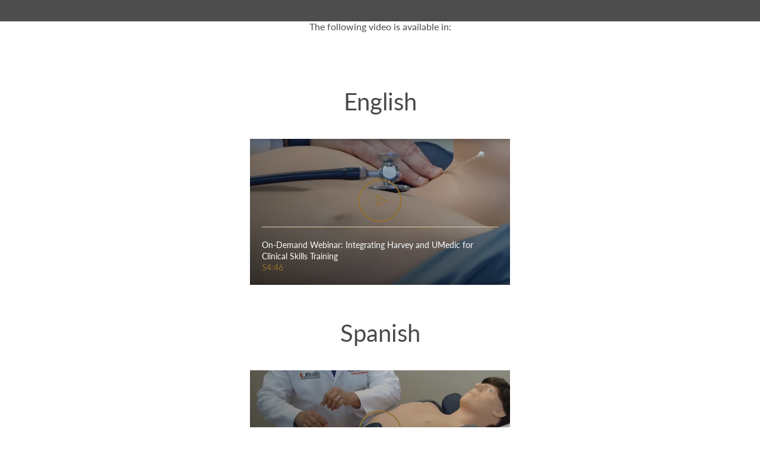

--- FILE ---
content_type: text/html; charset=utf-8
request_url: https://laerdal.com/be-nl/information/harvey-webinar-march-2017/harvey-webinar-videos/
body_size: 56555
content:

<!DOCTYPE html>
<html class="no-js"
      lang="nl-BE"
      data-version="1.0.0165">
<head>
    <meta charset="utf-8">
    <meta http-equiv="X-UA-Compatible" content="IE=edge">
    <link rel="preload" href="/assets/fonts/Lato-normal.woff2" as="font" type="font/woff2" crossorigin>
    <link rel="preload" href="/assets/fonts/Lato-bold.woff2" as="font" type="font/woff2" crossorigin>
    <link rel="preload" href="/assets/fonts/icons.woff2" as="font" type="font/woff2" crossorigin>
    <title>Harvey Webinar Videos | Laerdal Medical</title>
    <meta name="description" content="" />

    <meta property="og:title" content="Harvey Webinar Videos | Laerdal Medical" />
    <meta property="og:type" content="website" />
    <meta property="og:url" content="https://laerdal.com/be-nl/information/harvey-webinar-march-2017/harvey-webinar-videos/" />
            <meta property="og:image" content="/cdn-cgi/image/width=1200,height=630,quality=75,format=auto/https://laerdal.com/cdn-4abf9d/globalassets/laerdal-logo_en_process.jpg" />
            <meta name="twitter:image" content="/cdn-cgi/image/width=300,height=300,quality=60,format=auto/https://laerdal.com/cdn-4abf9d/globalassets/laerdal-logo_en_process.jpg" />
    <meta property="og:site_name" content="Laerdal Medical" />
    <meta property="og:description" />
    <meta name="twitter:card" content="summary" />
    <meta name="twitter:site" content="@laerdalmedical" />
    <meta name="twitter:title" content="Harvey Webinar Videos" />
    <meta name="twitter:description" />

        <meta name="robots" content="noindex, follow" />

    <meta name="viewport" content="width=device-width, height=device-height, initial-scale=1, minimal-ui" />
    <meta name="theme-color" content="#C92027" />

    <link rel="dns-prefetch preconnect" href="https://www.googletagmanager.com/" crossorigin>
    <link rel="dns-prefetch preconnect" href="https://cdns.gigya.com" crossorigin>
    <link rel="dns-prefetch preconnect" href="https://cdns.eu1.gigya.com" crossorigin>

    <link rel="preload" href="/assets/img/brand-laerdal-logo.svg" as="image" />




    <!--[if (gt IE 9)|!(IE)]><!-->
    <script>
        function onScreenCssLoaded(el) {
            el.rel = 'stylesheet';
        }
    </script>
    <link href="/assets/0165/css/screen.css" rel="preload" as="style" onload="onScreenCssLoaded(this)" crossorigin fetchpriority="high">
    <noscript><link rel="stylesheet" href="/assets/0165/css/screen.css"></noscript>
    <!--<![endif]-->

    <link rel="preload" as="script" href="/assets/0165/js/default-passive-event.js">
    <link rel="preload" as="script" href="/assets/0165/js/jquery.min.js">
    
    <link rel="shortcut icon" href="/favicon.ico" type="image/icon" />

    







    <style>@font-face{font-family:'lato';src:url("/assets/fonts/Lato-bold.woff2") format("woff2"),url("/assets/fonts/Lato-bold.woff") format("woff");font-display:swap;font-style:normal;font-weight:700}@font-face{font-family:'lato';src:url("/assets/fonts/Lato-italic.woff2") format("woff2"),url("/assets/fonts/Lato-italic.woff") format("woff");font-display:swap;font-style:italic}@font-face{font-family:'lato';src:url("/assets/fonts/Lato-normal.woff2") format("woff2"),url("/assets/fonts/Lato-normal.woff") format("woff");font-display:swap;font-style:normal}.tk-lato{font-family:'lato', sans-serif}@font-face{font-family:"icons";src:url("/assets/fonts/icons.eot");src:url("/assets/fonts/icons.eot#iefix") format("embedded-opentype"),url("/assets/fonts/icons.woff2") format("woff2"),url("/assets/fonts/icons.woff") format("woff"),url("/assets/fonts/icons.ttf") format("truetype"),url("/assets/fonts/icons.svg?#icons") format("svg");font-weight:normal;font-style:normal;font-display:block}

</style>
<style>body{margin:0}/*! normalize-scss | MIT/GPLv2 License | bit.ly/normalize-scss */html{line-height:1.15;-ms-text-size-adjust:100%;-webkit-text-size-adjust:100%}body{margin:0}article,aside,footer,header,nav,section{display:block}h1{font-size:2em;margin:0.67em 0}figcaption,figure{display:block}figure{margin:1em 40px}hr{box-sizing:content-box;height:0;overflow:visible}main{display:block}pre{font-family:monospace, monospace;font-size:1em}a{background-color:transparent;-webkit-text-decoration-skip:objects}abbr[title]{border-bottom:none;text-decoration:underline;-webkit-text-decoration:underline dotted;text-decoration:underline dotted}b,strong{font-weight:inherit}b,strong{font-weight:bolder}code,kbd,samp{font-family:monospace, monospace;font-size:1em}dfn{font-style:italic}mark{background-color:#ff0;color:#000}small{font-size:80%}sub,sup{font-size:75%;line-height:0;position:relative;vertical-align:baseline}sub{bottom:-0.25em}sup{top:-0.5em}audio,video{display:inline-block}audio:not([controls]){display:none;height:0}img{border-style:none}svg:not(:root){overflow:hidden}button,input,optgroup,select,textarea{font-family:sans-serif;font-size:100%;line-height:1.15;margin:0}button{overflow:visible}button,select{text-transform:none}button,html [type="button"],[type="reset"],[type="submit"]{-webkit-appearance:button}button::-moz-focus-inner,[type="button"]::-moz-focus-inner,[type="reset"]::-moz-focus-inner,[type="submit"]::-moz-focus-inner{border-style:none;padding:0}button:-moz-focusring,[type="button"]:-moz-focusring,[type="reset"]:-moz-focusring,[type="submit"]:-moz-focusring{outline:1px dotted ButtonText}input{overflow:visible}[type="checkbox"],[type="radio"]{box-sizing:border-box;padding:0}[type="number"]::-webkit-inner-spin-button,[type="number"]::-webkit-outer-spin-button{height:auto}[type="search"]{-webkit-appearance:textfield;outline-offset:-2px}[type="search"]::-webkit-search-cancel-button,[type="search"]::-webkit-search-decoration{-webkit-appearance:none}::-webkit-file-upload-button{-webkit-appearance:button;font:inherit}fieldset{padding:0.35em 0.75em 0.625em}legend{box-sizing:border-box;display:table;max-width:100%;padding:0;color:inherit;white-space:normal}progress{display:inline-block;vertical-align:baseline}textarea{overflow:auto}details{display:block}summary{display:list-item}menu{display:block}canvas{display:inline-block}template{display:none}[hidden]{display:none}.no-js .no-js-h-hidden,.js .js-h-hidden,.h-hidden{position:absolute;left:-9999px}.h-display-none,.js .js-h-display-none,.no-js .no-js-h-display-none{display:none}.sr-only{position:absolute;width:1px;height:1px;padding:0;margin:-1px;overflow:hidden;clip:rect(0, 0, 0, 0);border:0}.cf{*zoom:1}.cf::before,.cf::after{display:table;content:'';line-height:0}.cf::after{clear:both}[data-hero-carousel]>.block:first-child,[data-hero-carousel]>.swiper-wrapper>.block:first-child{margin-bottom:200px}@media only screen and (min-width: 768px){[data-hero-carousel]>.block:first-child,[data-hero-carousel]>.swiper-wrapper>.block:first-child{margin-bottom:100px}}[data-hero-carousel]>.block:not(:first-child),[data-hero-carousel]>.swiper-wrapper>.block:not(:first-child){display:none}[data-hero-carousel] .swiper-slide{display:block !important}.text-left{text-align:left !important}.text-right{text-align:right !important}.text-center{text-align:center !important}.text-truncate{overflow:hidden;text-overflow:ellipsis;white-space:nowrap}.float-right{float:right !important}.float-left{float:left !important}.float-none{float:none !important}.border{border:1px solid var(--life-color-bg-surface-neutral, #e5e5e5) !important}.border-top{border-top:1px solid var(--life-color-bg-surface-neutral, #e5e5e5) !important}.border-right{border-right:1px solid var(--life-color-bg-surface-neutral, #e5e5e5) !important}.border-bottom{border-bottom:1px solid var(--life-color-bg-surface-neutral, #e5e5e5) !important}.border-left{border-left:1px solid var(--life-color-bg-surface-neutral, #e5e5e5) !important}.border-0{border:0 !important}.border-top-0{border-top:0 !important}.border-right-0{border-right:0 !important}.border-bottom-0{border-bottom:0 !important}.border-left-0{border-left:0 !important}@media only screen and (min-width: 480px){.small--border{border:1px solid var(--life-color-bg-surface-neutral, #e5e5e5) !important}.small--border-top{border-top:1px solid var(--life-color-bg-surface-neutral, #e5e5e5) !important}.small--border-right{border-right:1px solid var(--life-color-bg-surface-neutral, #e5e5e5) !important}.small--border-bottom{border-bottom:1px solid var(--life-color-bg-surface-neutral, #e5e5e5) !important}.small--border-left{border-left:1px solid var(--life-color-bg-surface-neutral, #e5e5e5) !important}.small--border-0{border:0 !important}.small--border-top-0{border-top:0 !important}.small--border-right-0{border-right:0 !important}.small--border-bottom-0{border-bottom:0 !important}.small--border-left-0{border-left:0 !important}}@media only screen and (min-width: 768px){.medium--border{border:1px solid var(--life-color-bg-surface-neutral, #e5e5e5) !important}.medium--border-top{border-top:1px solid var(--life-color-bg-surface-neutral, #e5e5e5) !important}.medium--border-right{border-right:1px solid var(--life-color-bg-surface-neutral, #e5e5e5) !important}.medium--border-bottom{border-bottom:1px solid var(--life-color-bg-surface-neutral, #e5e5e5) !important}.medium--border-left{border-left:1px solid var(--life-color-bg-surface-neutral, #e5e5e5) !important}.medium--border-0{border:0 !important}.medium--border-top-0{border-top:0 !important}.medium--border-right-0{border-right:0 !important}.medium--border-bottom-0{border-bottom:0 !important}.medium--border-left-0{border-left:0 !important}}@media only screen and (min-width: 1024px){.large--border{border:1px solid var(--life-color-bg-surface-neutral, #e5e5e5) !important}.large--border-top{border-top:1px solid var(--life-color-bg-surface-neutral, #e5e5e5) !important}.large--border-right{border-right:1px solid var(--life-color-bg-surface-neutral, #e5e5e5) !important}.large--border-bottom{border-bottom:1px solid var(--life-color-bg-surface-neutral, #e5e5e5) !important}.large--border-left{border-left:1px solid var(--life-color-bg-surface-neutral, #e5e5e5) !important}.large--border-0{border:0 !important}.large--border-top-0{border-top:0 !important}.large--border-right-0{border-right:0 !important}.large--border-bottom-0{border-bottom:0 !important}.large--border-left-0{border-left:0 !important}}@media only screen and (min-width: 1200px){.xlarge--border{border:1px solid var(--life-color-bg-surface-neutral, #e5e5e5) !important}.xlarge--border-top{border-top:1px solid var(--life-color-bg-surface-neutral, #e5e5e5) !important}.xlarge--border-right{border-right:1px solid var(--life-color-bg-surface-neutral, #e5e5e5) !important}.xlarge--border-bottom{border-bottom:1px solid var(--life-color-bg-surface-neutral, #e5e5e5) !important}.xlarge--border-left{border-left:1px solid var(--life-color-bg-surface-neutral, #e5e5e5) !important}.xlarge--border-0{border:0 !important}.xlarge--border-top-0{border-top:0 !important}.xlarge--border-right-0{border-right:0 !important}.xlarge--border-bottom-0{border-bottom:0 !important}.xlarge--border-left-0{border-left:0 !important}}@media only screen and (min-width: 0){.border-lightblue{border-color:t-colour(lightblue) !important}}.rounded{border-radius:5px !important}.rounded-top{border-top-left-radius:5px !important;border-top-right-radius:5px !important}.rounded-right{border-top-right-radius:5px !important;border-bottom-right-radius:5px !important}.rounded-bottom{border-bottom-right-radius:5px !important;border-bottom-left-radius:5px !important}.rounded-left{border-top-left-radius:5px !important;border-bottom-left-radius:5px !important}.rounded-circle{border-radius:50% !important}.rounded-0{border-radius:0 !important}.bg-lightgrey{background-color:var(--life-color-bg-surface-neutral, #e5e5e5)}.bg-accent2-100{background-color:#f8e2bf}.d-none{display:none !important}.d-inline{display:inline !important}.d-inline-block{display:inline-block !important}.d-block{display:block !important}.d-table{display:table !important}.d-table-row{display:table-row !important}.d-table-cell{display:table-cell !important}.d-flex{display:flex !important}.d-inline-flex{display:inline-flex !important}@media only screen and (min-width: 480px){.small--d-none{display:none !important}.small--d-inline{display:inline !important}.small--d-inline-block{display:inline-block !important}.small--d-block{display:block !important}.small--d-table{display:table !important}.small--d-table-row{display:table-row !important}.small--d-table-cell{display:table-cell !important}.small--d-flex{display:flex !important}.small--d-inline-flex{display:inline-flex !important}}@media only screen and (min-width: 768px){.medium--d-none{display:none !important}.medium--d-inline{display:inline !important}.medium--d-inline-block{display:inline-block !important}.medium--d-block{display:block !important}.medium--d-table{display:table !important}.medium--d-table-row{display:table-row !important}.medium--d-table-cell{display:table-cell !important}.medium--d-flex{display:flex !important}.medium--d-inline-flex{display:inline-flex !important}}@media only screen and (min-width: 1024px){.large--d-none{display:none !important}.large--d-inline{display:inline !important}.large--d-inline-block{display:inline-block !important}.large--d-block{display:block !important}.large--d-table{display:table !important}.large--d-table-row{display:table-row !important}.large--d-table-cell{display:table-cell !important}.large--d-flex{display:flex !important}.large--d-inline-flex{display:inline-flex !important}}@media only screen and (min-width: 1200px){.xlarge--d-none{display:none !important}.xlarge--d-inline{display:inline !important}.xlarge--d-inline-block{display:inline-block !important}.xlarge--d-block{display:block !important}.xlarge--d-table{display:table !important}.xlarge--d-table-row{display:table-row !important}.xlarge--d-table-cell{display:table-cell !important}.xlarge--d-flex{display:flex !important}.xlarge--d-inline-flex{display:inline-flex !important}}@media print{.d-print-none{display:none !important}.d-print-inline{display:inline !important}.d-print-inline-block{display:inline-block !important}.d-print-block{display:block !important}.d-print-table{display:table !important}.d-print-table-row{display:table-row !important}.d-print-table-cell{display:table-cell !important}.d-print-flex{display:flex !important}.d-print-inline-flex{display:inline-flex !important}}.text-grey{color:t-colour(mediumtextgrey) !important}.text-red{color:t-colour(critical-600) !important}@keyframes spin{0%{transform:rotate(0deg)}100%{transform:rotate(360deg)}}.fade-enter-active,.fade-leave-active{transition:opacity 150ms ease-out}.fade-enter,.fade-leave-to{opacity:0}.position-static{position:static !important}.position-relative{position:relative !important}.position-absolute{position:absolute !important}.position-fixed{position:fixed !important}.position-sticky{position:sticky !important}.sticky,.sticky-md,.sticky-lg{position:sticky;top:0;z-index:1}.sticky-md{top:72px}.sticky-lg{top:100px}.m-0{margin:0 !important}.mt-0,.my-0{margin-top:0 !important}.mr-0,.mx-0{margin-right:0 !important}.mb-0,.my-0{margin-bottom:0 !important}.ml-0,.mx-0{margin-left:0 !important}.m-5{margin:5px !important}.mt-5,.my-5{margin-top:5px !important}.mr-5,.mx-5{margin-right:5px !important}.mb-5,.my-5{margin-bottom:5px !important}.ml-5,.mx-5{margin-left:5px !important}.m-10{margin:8px !important}.mt-10,.my-10{margin-top:8px !important}.mr-10,.mx-10{margin-right:8px !important}.mb-10,.my-10{margin-bottom:8px !important}.ml-10,.mx-10{margin-left:8px !important}.m-15{margin:16px !important}.mt-15,.my-15{margin-top:16px !important}.mr-15,.mx-15{margin-right:16px !important}.mb-15,.my-15{margin-bottom:16px !important}.ml-15,.mx-15{margin-left:16px !important}.m-20{margin:20px !important}.mt-20,.my-20{margin-top:20px !important}.mr-20,.mx-20{margin-right:20px !important}.mb-20,.my-20{margin-bottom:20px !important}.ml-20,.mx-20{margin-left:20px !important}.m-25{margin:24px !important}.mt-25,.my-25{margin-top:24px !important}.mr-25,.mx-25{margin-right:24px !important}.mb-25,.my-25{margin-bottom:24px !important}.ml-25,.mx-25{margin-left:24px !important}.m-30{margin:32px !important}.mt-30,.my-30{margin-top:32px !important}.mr-30,.mx-30{margin-right:32px !important}.mb-30,.my-30{margin-bottom:32px !important}.ml-30,.mx-30{margin-left:32px !important}.m-40{margin:40px !important}.mt-40,.my-40{margin-top:40px !important}.mr-40,.mx-40{margin-right:40px !important}.mb-40,.my-40{margin-bottom:40px !important}.ml-40,.mx-40{margin-left:40px !important}.m-50{margin:48px !important}.mt-50,.my-50{margin-top:48px !important}.mr-50,.mx-50{margin-right:48px !important}.mb-50,.my-50{margin-bottom:48px !important}.ml-50,.mx-50{margin-left:48px !important}.m-60{margin:60px !important}.mt-60,.my-60{margin-top:60px !important}.mr-60,.mx-60{margin-right:60px !important}.mb-60,.my-60{margin-bottom:60px !important}.ml-60,.mx-60{margin-left:60px !important}.p-0{padding:0 !important}.pt-0,.py-0{padding-top:0 !important}.pr-0,.px-0{padding-right:0 !important}.pb-0,.py-0{padding-bottom:0 !important}.pl-0,.px-0{padding-left:0 !important}.p-5{padding:5px !important}.pt-5,.py-5{padding-top:5px !important}.pr-5,.px-5{padding-right:5px !important}.pb-5,.py-5{padding-bottom:5px !important}.pl-5,.px-5{padding-left:5px !important}.p-10{padding:8px !important}.pt-10,.py-10{padding-top:8px !important}.pr-10,.px-10{padding-right:8px !important}.pb-10,.py-10{padding-bottom:8px !important}.pl-10,.px-10{padding-left:8px !important}.p-15{padding:16px !important}.pt-15,.py-15{padding-top:16px !important}.pr-15,.px-15{padding-right:16px !important}.pb-15,.py-15{padding-bottom:16px !important}.pl-15,.px-15{padding-left:16px !important}.p-20{padding:20px !important}.pt-20,.py-20{padding-top:20px !important}.pr-20,.px-20{padding-right:20px !important}.pb-20,.py-20{padding-bottom:20px !important}.pl-20,.px-20{padding-left:20px !important}.p-25{padding:24px !important}.pt-25,.py-25{padding-top:24px !important}.pr-25,.px-25{padding-right:24px !important}.pb-25,.py-25{padding-bottom:24px !important}.pl-25,.px-25{padding-left:24px !important}.p-30{padding:32px !important}.pt-30,.py-30{padding-top:32px !important}.pr-30,.px-30{padding-right:32px !important}.pb-30,.py-30{padding-bottom:32px !important}.pl-30,.px-30{padding-left:32px !important}.p-40{padding:40px !important}.pt-40,.py-40{padding-top:40px !important}.pr-40,.px-40{padding-right:40px !important}.pb-40,.py-40{padding-bottom:40px !important}.pl-40,.px-40{padding-left:40px !important}.p-50{padding:48px !important}.pt-50,.py-50{padding-top:48px !important}.pr-50,.px-50{padding-right:48px !important}.pb-50,.py-50{padding-bottom:48px !important}.pl-50,.px-50{padding-left:48px !important}.p-60{padding:60px !important}.pt-60,.py-60{padding-top:60px !important}.pr-60,.px-60{padding-right:60px !important}.pb-60,.py-60{padding-bottom:60px !important}.pl-60,.px-60{padding-left:60px !important}.m-auto{margin:auto !important}.mt-auto,.my-auto{margin-top:auto !important}.mr-auto,.mx-auto{margin-right:auto !important}.mb-auto,.my-auto{margin-bottom:auto !important}.ml-auto,.mx-auto{margin-left:auto !important}@media only screen and (min-width: 480px){.m-small-0{margin:0 !important}.mt-small-0,.my-small-0{margin-top:0 !important}.mr-small-0,.mx-small-0{margin-right:0 !important}.mb-small-0,.my-small-0{margin-bottom:0 !important}.ml-small-0,.mx-small-0{margin-left:0 !important}.m-small-5{margin:5px !important}.mt-small-5,.my-small-5{margin-top:5px !important}.mr-small-5,.mx-small-5{margin-right:5px !important}.mb-small-5,.my-small-5{margin-bottom:5px !important}.ml-small-5,.mx-small-5{margin-left:5px !important}.m-small-10{margin:8px !important}.mt-small-10,.my-small-10{margin-top:8px !important}.mr-small-10,.mx-small-10{margin-right:8px !important}.mb-small-10,.my-small-10{margin-bottom:8px !important}.ml-small-10,.mx-small-10{margin-left:8px !important}.m-small-15{margin:16px !important}.mt-small-15,.my-small-15{margin-top:16px !important}.mr-small-15,.mx-small-15{margin-right:16px !important}.mb-small-15,.my-small-15{margin-bottom:16px !important}.ml-small-15,.mx-small-15{margin-left:16px !important}.m-small-20{margin:20px !important}.mt-small-20,.my-small-20{margin-top:20px !important}.mr-small-20,.mx-small-20{margin-right:20px !important}.mb-small-20,.my-small-20{margin-bottom:20px !important}.ml-small-20,.mx-small-20{margin-left:20px !important}.m-small-25{margin:24px !important}.mt-small-25,.my-small-25{margin-top:24px !important}.mr-small-25,.mx-small-25{margin-right:24px !important}.mb-small-25,.my-small-25{margin-bottom:24px !important}.ml-small-25,.mx-small-25{margin-left:24px !important}.m-small-30{margin:32px !important}.mt-small-30,.my-small-30{margin-top:32px !important}.mr-small-30,.mx-small-30{margin-right:32px !important}.mb-small-30,.my-small-30{margin-bottom:32px !important}.ml-small-30,.mx-small-30{margin-left:32px !important}.m-small-40{margin:40px !important}.mt-small-40,.my-small-40{margin-top:40px !important}.mr-small-40,.mx-small-40{margin-right:40px !important}.mb-small-40,.my-small-40{margin-bottom:40px !important}.ml-small-40,.mx-small-40{margin-left:40px !important}.m-small-50{margin:48px !important}.mt-small-50,.my-small-50{margin-top:48px !important}.mr-small-50,.mx-small-50{margin-right:48px !important}.mb-small-50,.my-small-50{margin-bottom:48px !important}.ml-small-50,.mx-small-50{margin-left:48px !important}.m-small-60{margin:60px !important}.mt-small-60,.my-small-60{margin-top:60px !important}.mr-small-60,.mx-small-60{margin-right:60px !important}.mb-small-60,.my-small-60{margin-bottom:60px !important}.ml-small-60,.mx-small-60{margin-left:60px !important}.p-small-0{padding:0 !important}.pt-small-0,.py-small-0{padding-top:0 !important}.pr-small-0,.px-small-0{padding-right:0 !important}.pb-small-0,.py-small-0{padding-bottom:0 !important}.pl-small-0,.px-small-0{padding-left:0 !important}.p-small-5{padding:5px !important}.pt-small-5,.py-small-5{padding-top:5px !important}.pr-small-5,.px-small-5{padding-right:5px !important}.pb-small-5,.py-small-5{padding-bottom:5px !important}.pl-small-5,.px-small-5{padding-left:5px !important}.p-small-10{padding:8px !important}.pt-small-10,.py-small-10{padding-top:8px !important}.pr-small-10,.px-small-10{padding-right:8px !important}.pb-small-10,.py-small-10{padding-bottom:8px !important}.pl-small-10,.px-small-10{padding-left:8px !important}.p-small-15{padding:16px !important}.pt-small-15,.py-small-15{padding-top:16px !important}.pr-small-15,.px-small-15{padding-right:16px !important}.pb-small-15,.py-small-15{padding-bottom:16px !important}.pl-small-15,.px-small-15{padding-left:16px !important}.p-small-20{padding:20px !important}.pt-small-20,.py-small-20{padding-top:20px !important}.pr-small-20,.px-small-20{padding-right:20px !important}.pb-small-20,.py-small-20{padding-bottom:20px !important}.pl-small-20,.px-small-20{padding-left:20px !important}.p-small-25{padding:24px !important}.pt-small-25,.py-small-25{padding-top:24px !important}.pr-small-25,.px-small-25{padding-right:24px !important}.pb-small-25,.py-small-25{padding-bottom:24px !important}.pl-small-25,.px-small-25{padding-left:24px !important}.p-small-30{padding:32px !important}.pt-small-30,.py-small-30{padding-top:32px !important}.pr-small-30,.px-small-30{padding-right:32px !important}.pb-small-30,.py-small-30{padding-bottom:32px !important}.pl-small-30,.px-small-30{padding-left:32px !important}.p-small-40{padding:40px !important}.pt-small-40,.py-small-40{padding-top:40px !important}.pr-small-40,.px-small-40{padding-right:40px !important}.pb-small-40,.py-small-40{padding-bottom:40px !important}.pl-small-40,.px-small-40{padding-left:40px !important}.p-small-50{padding:48px !important}.pt-small-50,.py-small-50{padding-top:48px !important}.pr-small-50,.px-small-50{padding-right:48px !important}.pb-small-50,.py-small-50{padding-bottom:48px !important}.pl-small-50,.px-small-50{padding-left:48px !important}.p-small-60{padding:60px !important}.pt-small-60,.py-small-60{padding-top:60px !important}.pr-small-60,.px-small-60{padding-right:60px !important}.pb-small-60,.py-small-60{padding-bottom:60px !important}.pl-small-60,.px-small-60{padding-left:60px !important}.msmall--auto{margin:auto !important}.mtsmall--auto,.mysmall--auto{margin-top:auto !important}.mrsmall--auto,.mxsmall--auto{margin-right:auto !important}.mbsmall--auto,.mysmall--auto{margin-bottom:auto !important}.mlsmall--auto,.mxsmall--auto{margin-left:auto !important}}@media only screen and (min-width: 768px){.m-medium-0{margin:0 !important}.mt-medium-0,.my-medium-0{margin-top:0 !important}.mr-medium-0,.mx-medium-0{margin-right:0 !important}.mb-medium-0,.my-medium-0{margin-bottom:0 !important}.ml-medium-0,.mx-medium-0{margin-left:0 !important}.m-medium-5{margin:5px !important}.mt-medium-5,.my-medium-5{margin-top:5px !important}.mr-medium-5,.mx-medium-5{margin-right:5px !important}.mb-medium-5,.my-medium-5{margin-bottom:5px !important}.ml-medium-5,.mx-medium-5{margin-left:5px !important}.m-medium-10{margin:8px !important}.mt-medium-10,.my-medium-10{margin-top:8px !important}.mr-medium-10,.mx-medium-10{margin-right:8px !important}.mb-medium-10,.my-medium-10{margin-bottom:8px !important}.ml-medium-10,.mx-medium-10{margin-left:8px !important}.m-medium-15{margin:16px !important}.mt-medium-15,.my-medium-15{margin-top:16px !important}.mr-medium-15,.mx-medium-15{margin-right:16px !important}.mb-medium-15,.my-medium-15{margin-bottom:16px !important}.ml-medium-15,.mx-medium-15{margin-left:16px !important}.m-medium-20{margin:20px !important}.mt-medium-20,.my-medium-20{margin-top:20px !important}.mr-medium-20,.mx-medium-20{margin-right:20px !important}.mb-medium-20,.my-medium-20{margin-bottom:20px !important}.ml-medium-20,.mx-medium-20{margin-left:20px !important}.m-medium-25{margin:24px !important}.mt-medium-25,.my-medium-25{margin-top:24px !important}.mr-medium-25,.mx-medium-25{margin-right:24px !important}.mb-medium-25,.my-medium-25{margin-bottom:24px !important}.ml-medium-25,.mx-medium-25{margin-left:24px !important}.m-medium-30{margin:32px !important}.mt-medium-30,.my-medium-30{margin-top:32px !important}.mr-medium-30,.mx-medium-30{margin-right:32px !important}.mb-medium-30,.my-medium-30{margin-bottom:32px !important}.ml-medium-30,.mx-medium-30{margin-left:32px !important}.m-medium-40{margin:40px !important}.mt-medium-40,.my-medium-40{margin-top:40px !important}.mr-medium-40,.mx-medium-40{margin-right:40px !important}.mb-medium-40,.my-medium-40{margin-bottom:40px !important}.ml-medium-40,.mx-medium-40{margin-left:40px !important}.m-medium-50{margin:48px !important}.mt-medium-50,.my-medium-50{margin-top:48px !important}.mr-medium-50,.mx-medium-50{margin-right:48px !important}.mb-medium-50,.my-medium-50{margin-bottom:48px !important}.ml-medium-50,.mx-medium-50{margin-left:48px !important}.m-medium-60{margin:60px !important}.mt-medium-60,.my-medium-60{margin-top:60px !important}.mr-medium-60,.mx-medium-60{margin-right:60px !important}.mb-medium-60,.my-medium-60{margin-bottom:60px !important}.ml-medium-60,.mx-medium-60{margin-left:60px !important}.p-medium-0{padding:0 !important}.pt-medium-0,.py-medium-0{padding-top:0 !important}.pr-medium-0,.px-medium-0{padding-right:0 !important}.pb-medium-0,.py-medium-0{padding-bottom:0 !important}.pl-medium-0,.px-medium-0{padding-left:0 !important}.p-medium-5{padding:5px !important}.pt-medium-5,.py-medium-5{padding-top:5px !important}.pr-medium-5,.px-medium-5{padding-right:5px !important}.pb-medium-5,.py-medium-5{padding-bottom:5px !important}.pl-medium-5,.px-medium-5{padding-left:5px !important}.p-medium-10{padding:8px !important}.pt-medium-10,.py-medium-10{padding-top:8px !important}.pr-medium-10,.px-medium-10{padding-right:8px !important}.pb-medium-10,.py-medium-10{padding-bottom:8px !important}.pl-medium-10,.px-medium-10{padding-left:8px !important}.p-medium-15{padding:16px !important}.pt-medium-15,.py-medium-15{padding-top:16px !important}.pr-medium-15,.px-medium-15{padding-right:16px !important}.pb-medium-15,.py-medium-15{padding-bottom:16px !important}.pl-medium-15,.px-medium-15{padding-left:16px !important}.p-medium-20{padding:20px !important}.pt-medium-20,.py-medium-20{padding-top:20px !important}.pr-medium-20,.px-medium-20{padding-right:20px !important}.pb-medium-20,.py-medium-20{padding-bottom:20px !important}.pl-medium-20,.px-medium-20{padding-left:20px !important}.p-medium-25{padding:24px !important}.pt-medium-25,.py-medium-25{padding-top:24px !important}.pr-medium-25,.px-medium-25{padding-right:24px !important}.pb-medium-25,.py-medium-25{padding-bottom:24px !important}.pl-medium-25,.px-medium-25{padding-left:24px !important}.p-medium-30{padding:32px !important}.pt-medium-30,.py-medium-30{padding-top:32px !important}.pr-medium-30,.px-medium-30{padding-right:32px !important}.pb-medium-30,.py-medium-30{padding-bottom:32px !important}.pl-medium-30,.px-medium-30{padding-left:32px !important}.p-medium-40{padding:40px !important}.pt-medium-40,.py-medium-40{padding-top:40px !important}.pr-medium-40,.px-medium-40{padding-right:40px !important}.pb-medium-40,.py-medium-40{padding-bottom:40px !important}.pl-medium-40,.px-medium-40{padding-left:40px !important}.p-medium-50{padding:48px !important}.pt-medium-50,.py-medium-50{padding-top:48px !important}.pr-medium-50,.px-medium-50{padding-right:48px !important}.pb-medium-50,.py-medium-50{padding-bottom:48px !important}.pl-medium-50,.px-medium-50{padding-left:48px !important}.p-medium-60{padding:60px !important}.pt-medium-60,.py-medium-60{padding-top:60px !important}.pr-medium-60,.px-medium-60{padding-right:60px !important}.pb-medium-60,.py-medium-60{padding-bottom:60px !important}.pl-medium-60,.px-medium-60{padding-left:60px !important}.mmedium--auto{margin:auto !important}.mtmedium--auto,.mymedium--auto{margin-top:auto !important}.mrmedium--auto,.mxmedium--auto{margin-right:auto !important}.mbmedium--auto,.mymedium--auto{margin-bottom:auto !important}.mlmedium--auto,.mxmedium--auto{margin-left:auto !important}}@media only screen and (min-width: 1024px){.m-large-0{margin:0 !important}.mt-large-0,.my-large-0{margin-top:0 !important}.mr-large-0,.mx-large-0{margin-right:0 !important}.mb-large-0,.my-large-0{margin-bottom:0 !important}.ml-large-0,.mx-large-0{margin-left:0 !important}.m-large-5{margin:5px !important}.mt-large-5,.my-large-5{margin-top:5px !important}.mr-large-5,.mx-large-5{margin-right:5px !important}.mb-large-5,.my-large-5{margin-bottom:5px !important}.ml-large-5,.mx-large-5{margin-left:5px !important}.m-large-10{margin:8px !important}.mt-large-10,.my-large-10{margin-top:8px !important}.mr-large-10,.mx-large-10{margin-right:8px !important}.mb-large-10,.my-large-10{margin-bottom:8px !important}.ml-large-10,.mx-large-10{margin-left:8px !important}.m-large-15{margin:16px !important}.mt-large-15,.my-large-15{margin-top:16px !important}.mr-large-15,.mx-large-15{margin-right:16px !important}.mb-large-15,.my-large-15{margin-bottom:16px !important}.ml-large-15,.mx-large-15{margin-left:16px !important}.m-large-20{margin:20px !important}.mt-large-20,.my-large-20{margin-top:20px !important}.mr-large-20,.mx-large-20{margin-right:20px !important}.mb-large-20,.my-large-20{margin-bottom:20px !important}.ml-large-20,.mx-large-20{margin-left:20px !important}.m-large-25{margin:24px !important}.mt-large-25,.my-large-25{margin-top:24px !important}.mr-large-25,.mx-large-25{margin-right:24px !important}.mb-large-25,.my-large-25{margin-bottom:24px !important}.ml-large-25,.mx-large-25{margin-left:24px !important}.m-large-30{margin:32px !important}.mt-large-30,.my-large-30{margin-top:32px !important}.mr-large-30,.mx-large-30{margin-right:32px !important}.mb-large-30,.my-large-30{margin-bottom:32px !important}.ml-large-30,.mx-large-30{margin-left:32px !important}.m-large-40{margin:40px !important}.mt-large-40,.my-large-40{margin-top:40px !important}.mr-large-40,.mx-large-40{margin-right:40px !important}.mb-large-40,.my-large-40{margin-bottom:40px !important}.ml-large-40,.mx-large-40{margin-left:40px !important}.m-large-50{margin:48px !important}.mt-large-50,.my-large-50{margin-top:48px !important}.mr-large-50,.mx-large-50{margin-right:48px !important}.mb-large-50,.my-large-50{margin-bottom:48px !important}.ml-large-50,.mx-large-50{margin-left:48px !important}.m-large-60{margin:60px !important}.mt-large-60,.my-large-60{margin-top:60px !important}.mr-large-60,.mx-large-60{margin-right:60px !important}.mb-large-60,.my-large-60{margin-bottom:60px !important}.ml-large-60,.mx-large-60{margin-left:60px !important}.p-large-0{padding:0 !important}.pt-large-0,.py-large-0{padding-top:0 !important}.pr-large-0,.px-large-0{padding-right:0 !important}.pb-large-0,.py-large-0{padding-bottom:0 !important}.pl-large-0,.px-large-0{padding-left:0 !important}.p-large-5{padding:5px !important}.pt-large-5,.py-large-5{padding-top:5px !important}.pr-large-5,.px-large-5{padding-right:5px !important}.pb-large-5,.py-large-5{padding-bottom:5px !important}.pl-large-5,.px-large-5{padding-left:5px !important}.p-large-10{padding:8px !important}.pt-large-10,.py-large-10{padding-top:8px !important}.pr-large-10,.px-large-10{padding-right:8px !important}.pb-large-10,.py-large-10{padding-bottom:8px !important}.pl-large-10,.px-large-10{padding-left:8px !important}.p-large-15{padding:16px !important}.pt-large-15,.py-large-15{padding-top:16px !important}.pr-large-15,.px-large-15{padding-right:16px !important}.pb-large-15,.py-large-15{padding-bottom:16px !important}.pl-large-15,.px-large-15{padding-left:16px !important}.p-large-20{padding:20px !important}.pt-large-20,.py-large-20{padding-top:20px !important}.pr-large-20,.px-large-20{padding-right:20px !important}.pb-large-20,.py-large-20{padding-bottom:20px !important}.pl-large-20,.px-large-20{padding-left:20px !important}.p-large-25{padding:24px !important}.pt-large-25,.py-large-25{padding-top:24px !important}.pr-large-25,.px-large-25{padding-right:24px !important}.pb-large-25,.py-large-25{padding-bottom:24px !important}.pl-large-25,.px-large-25{padding-left:24px !important}.p-large-30{padding:32px !important}.pt-large-30,.py-large-30{padding-top:32px !important}.pr-large-30,.px-large-30{padding-right:32px !important}.pb-large-30,.py-large-30{padding-bottom:32px !important}.pl-large-30,.px-large-30{padding-left:32px !important}.p-large-40{padding:40px !important}.pt-large-40,.py-large-40{padding-top:40px !important}.pr-large-40,.px-large-40{padding-right:40px !important}.pb-large-40,.py-large-40{padding-bottom:40px !important}.pl-large-40,.px-large-40{padding-left:40px !important}.p-large-50{padding:48px !important}.pt-large-50,.py-large-50{padding-top:48px !important}.pr-large-50,.px-large-50{padding-right:48px !important}.pb-large-50,.py-large-50{padding-bottom:48px !important}.pl-large-50,.px-large-50{padding-left:48px !important}.p-large-60{padding:60px !important}.pt-large-60,.py-large-60{padding-top:60px !important}.pr-large-60,.px-large-60{padding-right:60px !important}.pb-large-60,.py-large-60{padding-bottom:60px !important}.pl-large-60,.px-large-60{padding-left:60px !important}.mlarge--auto{margin:auto !important}.mtlarge--auto,.mylarge--auto{margin-top:auto !important}.mrlarge--auto,.mxlarge--auto{margin-right:auto !important}.mblarge--auto,.mylarge--auto{margin-bottom:auto !important}.mllarge--auto,.mxlarge--auto{margin-left:auto !important}}@media only screen and (min-width: 1200px){.m-xlarge-0{margin:0 !important}.mt-xlarge-0,.my-xlarge-0{margin-top:0 !important}.mr-xlarge-0,.mx-xlarge-0{margin-right:0 !important}.mb-xlarge-0,.my-xlarge-0{margin-bottom:0 !important}.ml-xlarge-0,.mx-xlarge-0{margin-left:0 !important}.m-xlarge-5{margin:5px !important}.mt-xlarge-5,.my-xlarge-5{margin-top:5px !important}.mr-xlarge-5,.mx-xlarge-5{margin-right:5px !important}.mb-xlarge-5,.my-xlarge-5{margin-bottom:5px !important}.ml-xlarge-5,.mx-xlarge-5{margin-left:5px !important}.m-xlarge-10{margin:8px !important}.mt-xlarge-10,.my-xlarge-10{margin-top:8px !important}.mr-xlarge-10,.mx-xlarge-10{margin-right:8px !important}.mb-xlarge-10,.my-xlarge-10{margin-bottom:8px !important}.ml-xlarge-10,.mx-xlarge-10{margin-left:8px !important}.m-xlarge-15{margin:16px !important}.mt-xlarge-15,.my-xlarge-15{margin-top:16px !important}.mr-xlarge-15,.mx-xlarge-15{margin-right:16px !important}.mb-xlarge-15,.my-xlarge-15{margin-bottom:16px !important}.ml-xlarge-15,.mx-xlarge-15{margin-left:16px !important}.m-xlarge-20{margin:20px !important}.mt-xlarge-20,.my-xlarge-20{margin-top:20px !important}.mr-xlarge-20,.mx-xlarge-20{margin-right:20px !important}.mb-xlarge-20,.my-xlarge-20{margin-bottom:20px !important}.ml-xlarge-20,.mx-xlarge-20{margin-left:20px !important}.m-xlarge-25{margin:24px !important}.mt-xlarge-25,.my-xlarge-25{margin-top:24px !important}.mr-xlarge-25,.mx-xlarge-25{margin-right:24px !important}.mb-xlarge-25,.my-xlarge-25{margin-bottom:24px !important}.ml-xlarge-25,.mx-xlarge-25{margin-left:24px !important}.m-xlarge-30{margin:32px !important}.mt-xlarge-30,.my-xlarge-30{margin-top:32px !important}.mr-xlarge-30,.mx-xlarge-30{margin-right:32px !important}.mb-xlarge-30,.my-xlarge-30{margin-bottom:32px !important}.ml-xlarge-30,.mx-xlarge-30{margin-left:32px !important}.m-xlarge-40{margin:40px !important}.mt-xlarge-40,.my-xlarge-40{margin-top:40px !important}.mr-xlarge-40,.mx-xlarge-40{margin-right:40px !important}.mb-xlarge-40,.my-xlarge-40{margin-bottom:40px !important}.ml-xlarge-40,.mx-xlarge-40{margin-left:40px !important}.m-xlarge-50{margin:48px !important}.mt-xlarge-50,.my-xlarge-50{margin-top:48px !important}.mr-xlarge-50,.mx-xlarge-50{margin-right:48px !important}.mb-xlarge-50,.my-xlarge-50{margin-bottom:48px !important}.ml-xlarge-50,.mx-xlarge-50{margin-left:48px !important}.m-xlarge-60{margin:60px !important}.mt-xlarge-60,.my-xlarge-60{margin-top:60px !important}.mr-xlarge-60,.mx-xlarge-60{margin-right:60px !important}.mb-xlarge-60,.my-xlarge-60{margin-bottom:60px !important}.ml-xlarge-60,.mx-xlarge-60{margin-left:60px !important}.p-xlarge-0{padding:0 !important}.pt-xlarge-0,.py-xlarge-0{padding-top:0 !important}.pr-xlarge-0,.px-xlarge-0{padding-right:0 !important}.pb-xlarge-0,.py-xlarge-0{padding-bottom:0 !important}.pl-xlarge-0,.px-xlarge-0{padding-left:0 !important}.p-xlarge-5{padding:5px !important}.pt-xlarge-5,.py-xlarge-5{padding-top:5px !important}.pr-xlarge-5,.px-xlarge-5{padding-right:5px !important}.pb-xlarge-5,.py-xlarge-5{padding-bottom:5px !important}.pl-xlarge-5,.px-xlarge-5{padding-left:5px !important}.p-xlarge-10{padding:8px !important}.pt-xlarge-10,.py-xlarge-10{padding-top:8px !important}.pr-xlarge-10,.px-xlarge-10{padding-right:8px !important}.pb-xlarge-10,.py-xlarge-10{padding-bottom:8px !important}.pl-xlarge-10,.px-xlarge-10{padding-left:8px !important}.p-xlarge-15{padding:16px !important}.pt-xlarge-15,.py-xlarge-15{padding-top:16px !important}.pr-xlarge-15,.px-xlarge-15{padding-right:16px !important}.pb-xlarge-15,.py-xlarge-15{padding-bottom:16px !important}.pl-xlarge-15,.px-xlarge-15{padding-left:16px !important}.p-xlarge-20{padding:20px !important}.pt-xlarge-20,.py-xlarge-20{padding-top:20px !important}.pr-xlarge-20,.px-xlarge-20{padding-right:20px !important}.pb-xlarge-20,.py-xlarge-20{padding-bottom:20px !important}.pl-xlarge-20,.px-xlarge-20{padding-left:20px !important}.p-xlarge-25{padding:24px !important}.pt-xlarge-25,.py-xlarge-25{padding-top:24px !important}.pr-xlarge-25,.px-xlarge-25{padding-right:24px !important}.pb-xlarge-25,.py-xlarge-25{padding-bottom:24px !important}.pl-xlarge-25,.px-xlarge-25{padding-left:24px !important}.p-xlarge-30{padding:32px !important}.pt-xlarge-30,.py-xlarge-30{padding-top:32px !important}.pr-xlarge-30,.px-xlarge-30{padding-right:32px !important}.pb-xlarge-30,.py-xlarge-30{padding-bottom:32px !important}.pl-xlarge-30,.px-xlarge-30{padding-left:32px !important}.p-xlarge-40{padding:40px !important}.pt-xlarge-40,.py-xlarge-40{padding-top:40px !important}.pr-xlarge-40,.px-xlarge-40{padding-right:40px !important}.pb-xlarge-40,.py-xlarge-40{padding-bottom:40px !important}.pl-xlarge-40,.px-xlarge-40{padding-left:40px !important}.p-xlarge-50{padding:48px !important}.pt-xlarge-50,.py-xlarge-50{padding-top:48px !important}.pr-xlarge-50,.px-xlarge-50{padding-right:48px !important}.pb-xlarge-50,.py-xlarge-50{padding-bottom:48px !important}.pl-xlarge-50,.px-xlarge-50{padding-left:48px !important}.p-xlarge-60{padding:60px !important}.pt-xlarge-60,.py-xlarge-60{padding-top:60px !important}.pr-xlarge-60,.px-xlarge-60{padding-right:60px !important}.pb-xlarge-60,.py-xlarge-60{padding-bottom:60px !important}.pl-xlarge-60,.px-xlarge-60{padding-left:60px !important}.mxlarge--auto{margin:auto !important}.mtxlarge--auto,.myxlarge--auto{margin-top:auto !important}.mrxlarge--auto,.mxxlarge--auto{margin-right:auto !important}.mbxlarge--auto,.myxlarge--auto{margin-bottom:auto !important}.mlxlarge--auto,.mxxlarge--auto{margin-left:auto !important}}.icon{display:inline-block;vertical-align:middle;line-height:1;font-weight:normal;font-style:normal;speak:none;text-decoration:inherit;text-transform:none;text-rendering:optimizeLegibility;-webkit-font-smoothing:antialiased;-moz-osx-font-smoothing:grayscale}.icon--arrow-circled:before{font-family:"icons";content:""}.icon--arrow-down-circled:before{font-family:"icons";content:""}.icon--arrow-dropdown:before{font-family:"icons";content:""}.icon--arrow-left-circled:before{font-family:"icons";content:""}.icon--arrow-right-circled:before{font-family:"icons";content:""}.icon--arrow-scroll:before{font-family:"icons";content:""}.icon--arrow-small-left:before{font-family:"icons";content:""}.icon--arrow-small-right:before{font-family:"icons";content:""}.icon--arrow-up-circled:before{font-family:"icons";content:""}.icon--arrow-up:before{font-family:"icons";content:""}.icon--breadcrumb:before{font-family:"icons";content:""}.icon--calendar:before{font-family:"icons";content:""}.icon--cart:before{font-family:"icons";content:""}.icon--close-fine:before{font-family:"icons";content:""}.icon--close-thick:before{font-family:"icons";content:""}.icon--dash:before{font-family:"icons";content:""}.icon--document:before{font-family:"icons";content:""}.icon--download-circle:before{font-family:"icons";content:""}.icon--download:before{font-family:"icons";content:""}.icon--email-info:before{font-family:"icons";content:""}.icon--email:before{font-family:"icons";content:""}.icon--facebook-nocircle:before{font-family:"icons";content:""}.icon--facebook:before{font-family:"icons";content:""}.icon--flag:before{font-family:"icons";content:""}.icon--flickr:before{font-family:"icons";content:""}.icon--group:before{font-family:"icons";content:""}.icon--info:before{font-family:"icons";content:""}.icon--linkedin-nocircle:before{font-family:"icons";content:""}.icon--linkedin:before{font-family:"icons";content:""}.icon--location:before{font-family:"icons";content:""}.icon--minus-standalone:before{font-family:"icons";content:""}.icon--minus:before{font-family:"icons";content:""}.icon--mouse:before{font-family:"icons";content:""}.icon--myaccount:before{font-family:"icons";content:""}.icon--pinterest:before{font-family:"icons";content:""}.icon--play-large-filled:before{font-family:"icons";content:""}.icon--play-large:before{font-family:"icons";content:""}.icon--play-small:before{font-family:"icons";content:""}.icon--plus-standalone:before{font-family:"icons";content:""}.icon--plus:before{font-family:"icons";content:""}.icon--print:before{font-family:"icons";content:""}.icon--search:before{font-family:"icons";content:""}.icon--share:before{font-family:"icons";content:""}.icon--speech-bubble:before{font-family:"icons";content:""}.icon--star-outline:before{font-family:"icons";content:""}.icon--star:before{font-family:"icons";content:""}.icon--tick:before{font-family:"icons";content:""}.icon--twitter-circled:before{font-family:"icons";content:""}.icon--twitter-like:before{font-family:"icons";content:""}.icon--twitter-nocircle:before{font-family:"icons";content:""}.icon--twitter-reply:before{font-family:"icons";content:""}.icon--twitter-retweet:before{font-family:"icons";content:""}.icon--twitter:before{font-family:"icons";content:""}.icon--youku:before{font-family:"icons";content:""}.icon--youtube:before{font-family:"icons";content:""}.grid{list-style:none;margin:0;padding:0;margin-left:-20px;letter-spacing:-0.31em;font-size:0}.opera:-o-prefocus,.grid{word-spacing:-0.43em}.grid__item{display:inline-block;padding-left:20px;vertical-align:top;width:100%;box-sizing:border-box;letter-spacing:normal;word-spacing:normal;font-size:16px}@media only screen and (min-width: 1024px){.large--grid__item{display:inline-block;padding-left:20px;vertical-align:top;width:100%;box-sizing:border-box;letter-spacing:normal;word-spacing:normal;font-size:16px}}.grid--rev{direction:rtl;text-align:left}.grid--rev>.grid__item{direction:ltr;text-align:left}.grid--full{margin-left:0}.grid--full>.grid__item{padding-left:0}.grid--right{text-align:right}.grid--right>.grid__item{text-align:left}.grid--center{text-align:center}.grid--center>.grid__item{text-align:left}.grid--center>.grid__item--center{text-align:center}.grid--middle>.grid__item{vertical-align:middle}.grid--bottom>.grid__item{vertical-align:bottom}.grid--narrow{margin-left:-10px}.grid--narrow>.grid__item{padding-left:10px}.grid--wide{margin-left:-40px}.grid--wide>.grid__item{padding-left:40px}.one-whole{width:100%}.one-half,.two-quarters,.three-sixths,.four-eighths,.five-tenths,.six-twelfths{width:50%}.one-third,.two-sixths,.four-twelfths{width:33.333%}.two-thirds,.four-sixths,.eight-twelfths{width:66.666%}.one-quarter,.two-eighths,.three-twelfths{width:25%}.three-quarters,.six-eighths,.nine-twelfths{width:75%}.one-fifth,.two-tenths{width:20%}.two-fifths,.four-tenths{width:40%}.three-fifths,.six-tenths{width:60%}.four-fifths,.eight-tenths{width:80%}.one-sixth,.two-twelfths{width:16.666%}.five-sixths,.ten-twelfths{width:83.333%}.one-eighth{width:12.5%}.three-eighths{width:37.5%}.five-eighths{width:62.5%}.seven-eighths{width:87.5%}.one-tenth{width:10%}.three-tenths{width:30%}.seven-tenths{width:70%}.nine-tenths{width:90%}.one-twelfth{width:8.333%}.five-twelfths{width:41.666%}.seven-twelfths{width:58.333%}.eleven-twelfths{width:91.666%}@media only screen and (min-width: 480px){.small--one-whole{width:100%}.small--one-half,.small--two-quarters,.small--three-sixths,.small--four-eighths,.small--five-tenths,.small--six-twelfths{width:50%}.small--one-third,.small--two-sixths,.small--four-twelfths{width:33.333%}.small--two-thirds,.small--four-sixths,.small--eight-twelfths{width:66.666%}.small--one-quarter,.small--two-eighths,.small--three-twelfths{width:25%}.small--three-quarters,.small--six-eighths,.small--nine-twelfths{width:75%}.small--one-fifth,.small--two-tenths{width:20%}.small--two-fifths,.small--four-tenths{width:40%}.small--three-fifths,.small--six-tenths{width:60%}.small--four-fifths,.small--eight-tenths{width:80%}.small--one-sixth,.small--two-twelfths{width:16.666%}.small--five-sixths,.small--ten-twelfths{width:83.333%}.small--one-eighth{width:12.5%}.small--three-eighths{width:37.5%}.small--five-eighths{width:62.5%}.small--seven-eighths{width:87.5%}.small--one-tenth{width:10%}.small--three-tenths{width:30%}.small--seven-tenths{width:70%}.small--nine-tenths{width:90%}.small--one-twelfth{width:8.333%}.small--five-twelfths{width:41.666%}.small--seven-twelfths{width:58.333%}.small--eleven-twelfths{width:91.666%}}@media only screen and (min-width: 768px){.medium--one-whole{width:100%}.medium--one-half,.medium--two-quarters,.medium--three-sixths,.medium--four-eighths,.medium--five-tenths,.medium--six-twelfths{width:50%}.medium--one-third,.medium--two-sixths,.medium--four-twelfths{width:33.333%}.medium--two-thirds,.medium--four-sixths,.medium--eight-twelfths{width:66.666%}.medium--one-quarter,.medium--two-eighths,.medium--three-twelfths{width:25%}.medium--three-quarters,.medium--six-eighths,.medium--nine-twelfths{width:75%}.medium--one-fifth,.medium--two-tenths{width:20%}.medium--two-fifths,.medium--four-tenths{width:40%}.medium--three-fifths,.medium--six-tenths{width:60%}.medium--four-fifths,.medium--eight-tenths{width:80%}.medium--one-sixth,.medium--two-twelfths{width:16.666%}.medium--five-sixths,.medium--ten-twelfths{width:83.333%}.medium--one-eighth{width:12.5%}.medium--three-eighths{width:37.5%}.medium--five-eighths{width:62.5%}.medium--seven-eighths{width:87.5%}.medium--one-tenth{width:10%}.medium--three-tenths{width:30%}.medium--seven-tenths{width:70%}.medium--nine-tenths{width:90%}.medium--one-twelfth{width:8.333%}.medium--five-twelfths{width:41.666%}.medium--seven-twelfths{width:58.333%}.medium--eleven-twelfths{width:91.666%}}@media only screen and (min-width: 1024px){.large--one-whole{width:100%}.large--one-half,.large--two-quarters,.large--three-sixths,.large--four-eighths,.large--five-tenths,.large--six-twelfths{width:50%}.large--one-third,.large--two-sixths,.large--four-twelfths{width:33.333%}.large--two-thirds,.large--four-sixths,.large--eight-twelfths{width:66.666%}.large--one-quarter,.large--two-eighths,.large--three-twelfths{width:25%}.large--three-quarters,.large--six-eighths,.large--nine-twelfths{width:75%}.large--one-fifth,.large--two-tenths{width:20%}.large--two-fifths,.large--four-tenths{width:40%}.large--three-fifths,.large--six-tenths{width:60%}.large--four-fifths,.large--eight-tenths{width:80%}.large--one-sixth,.large--two-twelfths{width:16.666%}.large--five-sixths,.large--ten-twelfths{width:83.333%}.large--one-eighth{width:12.5%}.large--three-eighths{width:37.5%}.large--five-eighths{width:62.5%}.large--seven-eighths{width:87.5%}.large--one-tenth{width:10%}.large--three-tenths{width:30%}.large--seven-tenths{width:70%}.large--nine-tenths{width:90%}.large--one-twelfth{width:8.333%}.large--five-twelfths{width:41.666%}.large--seven-twelfths{width:58.333%}.large--eleven-twelfths{width:91.666%}}[class*="push--"]{position:relative}.push--one-whole{left:100%}.push--one-half,.push--two-quarters,.push--three-sixths,.push--four-eighths,.push--five-tenths,.push--six-twelfths{left:50%}.push--one-third,.push--two-sixths,.push--four-twelfths{left:33.333%}.push--two-thirds,.push--four-sixths,.push--eight-twelfths{left:66.666%}.push--one-quarter,.push--two-eighths,.push--three-twelfths{left:25%}.push--three-quarters,.push--six-eighths,.push--nine-twelfths{left:75%}.push--one-fifth,.push--two-tenths{left:20%}.push--two-fifths,.push--four-tenths{left:40%}.push--three-fifths,.push--six-tenths{left:60%}.push--four-fifths,.push--eight-tenths{left:80%}.push--one-sixth,.push--two-twelfths{left:16.666%}.push--five-sixths,.push--ten-twelfths{left:83.333%}.push--one-eighth{left:12.5%}.push--three-eighths{left:37.5%}.push--five-eighths{left:62.5%}.push--seven-eighths{left:87.5%}.push--one-tenth{left:10%}.push--three-tenths{left:30%}.push--seven-tenths{left:70%}.push--nine-tenths{left:90%}.push--one-twelfth{left:8.333%}.push--five-twelfths{left:41.666%}.push--seven-twelfths{left:58.333%}.push--eleven-twelfths{left:91.666%}@media only screen and (min-width: 480px){.push--small--one-whole{left:100%}.push--small--one-half,.push--small--two-quarters,.push--small--three-sixths,.push--small--four-eighths,.push--small--five-tenths,.push--small--six-twelfths{left:50%}.push--small--one-third,.push--small--two-sixths,.push--small--four-twelfths{left:33.333%}.push--small--two-thirds,.push--small--four-sixths,.push--small--eight-twelfths{left:66.666%}.push--small--one-quarter,.push--small--two-eighths,.push--small--three-twelfths{left:25%}.push--small--three-quarters,.push--small--six-eighths,.push--small--nine-twelfths{left:75%}.push--small--one-fifth,.push--small--two-tenths{left:20%}.push--small--two-fifths,.push--small--four-tenths{left:40%}.push--small--three-fifths,.push--small--six-tenths{left:60%}.push--small--four-fifths,.push--small--eight-tenths{left:80%}.push--small--one-sixth,.push--small--two-twelfths{left:16.666%}.push--small--five-sixths,.push--small--ten-twelfths{left:83.333%}.push--small--one-eighth{left:12.5%}.push--small--three-eighths{left:37.5%}.push--small--five-eighths{left:62.5%}.push--small--seven-eighths{left:87.5%}.push--small--one-tenth{left:10%}.push--small--three-tenths{left:30%}.push--small--seven-tenths{left:70%}.push--small--nine-tenths{left:90%}.push--small--one-twelfth{left:8.333%}.push--small--five-twelfths{left:41.666%}.push--small--seven-twelfths{left:58.333%}.push--small--eleven-twelfths{left:91.666%}}@media only screen and (min-width: 768px){.push--medium--one-whole{left:100%}.push--medium--one-half,.push--medium--two-quarters,.push--medium--three-sixths,.push--medium--four-eighths,.push--medium--five-tenths,.push--medium--six-twelfths{left:50%}.push--medium--one-third,.push--medium--two-sixths,.push--medium--four-twelfths{left:33.333%}.push--medium--two-thirds,.push--medium--four-sixths,.push--medium--eight-twelfths{left:66.666%}.push--medium--one-quarter,.push--medium--two-eighths,.push--medium--three-twelfths{left:25%}.push--medium--three-quarters,.push--medium--six-eighths,.push--medium--nine-twelfths{left:75%}.push--medium--one-fifth,.push--medium--two-tenths{left:20%}.push--medium--two-fifths,.push--medium--four-tenths{left:40%}.push--medium--three-fifths,.push--medium--six-tenths{left:60%}.push--medium--four-fifths,.push--medium--eight-tenths{left:80%}.push--medium--one-sixth,.push--medium--two-twelfths{left:16.666%}.push--medium--five-sixths,.push--medium--ten-twelfths{left:83.333%}.push--medium--one-eighth{left:12.5%}.push--medium--three-eighths{left:37.5%}.push--medium--five-eighths{left:62.5%}.push--medium--seven-eighths{left:87.5%}.push--medium--one-tenth{left:10%}.push--medium--three-tenths{left:30%}.push--medium--seven-tenths{left:70%}.push--medium--nine-tenths{left:90%}.push--medium--one-twelfth{left:8.333%}.push--medium--five-twelfths{left:41.666%}.push--medium--seven-twelfths{left:58.333%}.push--medium--eleven-twelfths{left:91.666%}}@media only screen and (min-width: 1024px){.push--large--one-whole{left:100%}.push--large--one-half,.push--large--two-quarters,.push--large--three-sixths,.push--large--four-eighths,.push--large--five-tenths,.push--large--six-twelfths{left:50%}.push--large--one-third,.push--large--two-sixths,.push--large--four-twelfths{left:33.333%}.push--large--two-thirds,.push--large--four-sixths,.push--large--eight-twelfths{left:66.666%}.push--large--one-quarter,.push--large--two-eighths,.push--large--three-twelfths{left:25%}.push--large--three-quarters,.push--large--six-eighths,.push--large--nine-twelfths{left:75%}.push--large--one-fifth,.push--large--two-tenths{left:20%}.push--large--two-fifths,.push--large--four-tenths{left:40%}.push--large--three-fifths,.push--large--six-tenths{left:60%}.push--large--four-fifths,.push--large--eight-tenths{left:80%}.push--large--one-sixth,.push--large--two-twelfths{left:16.666%}.push--large--five-sixths,.push--large--ten-twelfths{left:83.333%}.push--large--one-eighth{left:12.5%}.push--large--three-eighths{left:37.5%}.push--large--five-eighths{left:62.5%}.push--large--seven-eighths{left:87.5%}.push--large--one-tenth{left:10%}.push--large--three-tenths{left:30%}.push--large--seven-tenths{left:70%}.push--large--nine-tenths{left:90%}.push--large--one-twelfth{left:8.333%}.push--large--five-twelfths{left:41.666%}.push--large--seven-twelfths{left:58.333%}.push--large--eleven-twelfths{left:91.666%}}[class*="pull--"]{position:relative}.pull--one-whole{right:100%}.pull--one-half,.pull--two-quarters,.pull--three-sixths,.pull--four-eighths,.pull--five-tenths,.pull--six-twelfths{right:50%}.pull--one-third,.pull--two-sixths,.pull--four-twelfths{right:33.333%}.pull--two-thirds,.pull--four-sixths,.pull--eight-twelfths{right:66.666%}.pull--one-quarter,.pull--two-eighths,.pull--three-twelfths{right:25%}.pull--three-quarters,.pull--six-eighths,.pull--nine-twelfths{right:75%}.pull--one-fifth,.pull--two-tenths{right:20%}.pull--two-fifths,.pull--four-tenths{right:40%}.pull--three-fifths,.pull--six-tenths{right:60%}.pull--four-fifths,.pull--eight-tenths{right:80%}.pull--one-sixth,.pull--two-twelfths{right:16.666%}.pull--five-sixths,.pull--ten-twelfths{right:83.333%}.pull--one-eighth{right:12.5%}.pull--three-eighths{right:37.5%}.pull--five-eighths{right:62.5%}.pull--seven-eighths{right:87.5%}.pull--one-tenth{right:10%}.pull--three-tenths{right:30%}.pull--seven-tenths{right:70%}.pull--nine-tenths{right:90%}.pull--one-twelfth{right:8.333%}.pull--five-twelfths{right:41.666%}.pull--seven-twelfths{right:58.333%}.pull--eleven-twelfths{right:91.666%}@media only screen and (min-width: 480px){.pull--small--one-whole{right:100%}.pull--small--one-half,.pull--small--two-quarters,.pull--small--three-sixths,.pull--small--four-eighths,.pull--small--five-tenths,.pull--small--six-twelfths{right:50%}.pull--small--one-third,.pull--small--two-sixths,.pull--small--four-twelfths{right:33.333%}.pull--small--two-thirds,.pull--small--four-sixths,.pull--small--eight-twelfths{right:66.666%}.pull--small--one-quarter,.pull--small--two-eighths,.pull--small--three-twelfths{right:25%}.pull--small--three-quarters,.pull--small--six-eighths,.pull--small--nine-twelfths{right:75%}.pull--small--one-fifth,.pull--small--two-tenths{right:20%}.pull--small--two-fifths,.pull--small--four-tenths{right:40%}.pull--small--three-fifths,.pull--small--six-tenths{right:60%}.pull--small--four-fifths,.pull--small--eight-tenths{right:80%}.pull--small--one-sixth,.pull--small--two-twelfths{right:16.666%}.pull--small--five-sixths,.pull--small--ten-twelfths{right:83.333%}.pull--small--one-eighth{right:12.5%}.pull--small--three-eighths{right:37.5%}.pull--small--five-eighths{right:62.5%}.pull--small--seven-eighths{right:87.5%}.pull--small--one-tenth{right:10%}.pull--small--three-tenths{right:30%}.pull--small--seven-tenths{right:70%}.pull--small--nine-tenths{right:90%}.pull--small--one-twelfth{right:8.333%}.pull--small--five-twelfths{right:41.666%}.pull--small--seven-twelfths{right:58.333%}.pull--small--eleven-twelfths{right:91.666%}}@media only screen and (min-width: 768px){.pull--medium--one-whole{right:100%}.pull--medium--one-half,.pull--medium--two-quarters,.pull--medium--three-sixths,.pull--medium--four-eighths,.pull--medium--five-tenths,.pull--medium--six-twelfths{right:50%}.pull--medium--one-third,.pull--medium--two-sixths,.pull--medium--four-twelfths{right:33.333%}.pull--medium--two-thirds,.pull--medium--four-sixths,.pull--medium--eight-twelfths{right:66.666%}.pull--medium--one-quarter,.pull--medium--two-eighths,.pull--medium--three-twelfths{right:25%}.pull--medium--three-quarters,.pull--medium--six-eighths,.pull--medium--nine-twelfths{right:75%}.pull--medium--one-fifth,.pull--medium--two-tenths{right:20%}.pull--medium--two-fifths,.pull--medium--four-tenths{right:40%}.pull--medium--three-fifths,.pull--medium--six-tenths{right:60%}.pull--medium--four-fifths,.pull--medium--eight-tenths{right:80%}.pull--medium--one-sixth,.pull--medium--two-twelfths{right:16.666%}.pull--medium--five-sixths,.pull--medium--ten-twelfths{right:83.333%}.pull--medium--one-eighth{right:12.5%}.pull--medium--three-eighths{right:37.5%}.pull--medium--five-eighths{right:62.5%}.pull--medium--seven-eighths{right:87.5%}.pull--medium--one-tenth{right:10%}.pull--medium--three-tenths{right:30%}.pull--medium--seven-tenths{right:70%}.pull--medium--nine-tenths{right:90%}.pull--medium--one-twelfth{right:8.333%}.pull--medium--five-twelfths{right:41.666%}.pull--medium--seven-twelfths{right:58.333%}.pull--medium--eleven-twelfths{right:91.666%}}@media only screen and (min-width: 1024px){.pull--large--one-whole{right:100%}.pull--large--one-half,.pull--large--two-quarters,.pull--large--three-sixths,.pull--large--four-eighths,.pull--large--five-tenths,.pull--large--six-twelfths{right:50%}.pull--large--one-third,.pull--large--two-sixths,.pull--large--four-twelfths{right:33.333%}.pull--large--two-thirds,.pull--large--four-sixths,.pull--large--eight-twelfths{right:66.666%}.pull--large--one-quarter,.pull--large--two-eighths,.pull--large--three-twelfths{right:25%}.pull--large--three-quarters,.pull--large--six-eighths,.pull--large--nine-twelfths{right:75%}.pull--large--one-fifth,.pull--large--two-tenths{right:20%}.pull--large--two-fifths,.pull--large--four-tenths{right:40%}.pull--large--three-fifths,.pull--large--six-tenths{right:60%}.pull--large--four-fifths,.pull--large--eight-tenths{right:80%}.pull--large--one-sixth,.pull--large--two-twelfths{right:16.666%}.pull--large--five-sixths,.pull--large--ten-twelfths{right:83.333%}.pull--large--one-eighth{right:12.5%}.pull--large--three-eighths{right:37.5%}.pull--large--five-eighths{right:62.5%}.pull--large--seven-eighths{right:87.5%}.pull--large--one-tenth{right:10%}.pull--large--three-tenths{right:30%}.pull--large--seven-tenths{right:70%}.pull--large--nine-tenths{right:90%}.pull--large--one-twelfth{right:8.333%}.pull--large--five-twelfths{right:41.666%}.pull--large--seven-twelfths{right:58.333%}.pull--large--eleven-twelfths{right:91.666%}}*{box-sizing:border-box}.grid-container{display:grid;grid-gap:32px}.grid-container.grid-four{grid-template-columns:repeat(auto-fit, minmax(Min(270px, 100%), 1fr))}.grid-container.grid-three{grid-template-columns:repeat(auto-fit, minmax(Min(370px, 100%), 1fr))}.grid-container.grid-two{grid-template-columns:repeat(auto-fit, minmax(Min(400px, 100%), 1fr))}@media only screen and (max-width: 1023px){html.nav-open,body.nav-open{height:100%;overflow-y:hidden}}body{background:var(--life-color-base-white, #fff);overflow-x:hidden;overflow-y:scroll}.episerver-edit-mode body{overflow:hidden !important}.skip-to-content{position:absolute;left:-2000px;top:8px}.skip-to-content:focus{z-index:2000;left:8px}.nav-overlay{background:rgba(0,0,0,0.5);width:100dvw;height:100dvh;overflow:hidden;position:fixed;top:0;bottom:0;left:0;z-index:999;display:none}.nav-overlay.open{display:block}.page-container{width:81.5rem;max-width:100%;margin:16px auto;padding:0 16px;display:flex;flex-direction:column;gap:16px}@media only screen and (min-width: 480px){.page-container{gap:32px;padding:0 32px;margin:32px auto}}.page-container--small-space{gap:0;margin:0 auto}.page-container--basic{width:81.5rem;max-width:100%;margin:16px auto;padding:0 16px}@media only screen and (min-width: 480px){.page-container--basic{padding:0 32px;margin:32px auto}}@media only screen and (min-width: 480px){.page-partial-row .page-container{gap:16px;padding:0 32px;margin:16px auto}}@media only screen and (max-width: 767px){.page-partial-row{display:flex;flex-direction:row;gap:8px;padding:0 16px;margin:8px 0;flex-wrap:wrap}.page-partial-row .page-container{margin:0px;padding:0px;flex-basis:33%;flex-grow:1}}.main{max-width:90rem;margin:0 auto;background:var(--life-color-base-white, #fff);position:relative}.main-full{background:var(--life-color-base-white, #fff);position:relative;min-height:calc(100dvh - 60px);display:flex;flex-direction:column;width:100%}@media only screen and (min-width: 1024px){.main-full{min-height:calc(100dvh - 158px)}}.grid-constraint{margin-left:auto;margin-right:auto;max-width:1240px;padding-left:1.25rem;padding-right:1.25rem}.grid-constraint--full-to-large{padding-left:0;padding-right:0}@media only screen and (min-width: 1024px){.grid-constraint--full-to-large{padding-left:1.25rem;padding-right:1.25rem}}.grid-constraint--min-small{min-width:480px}.grid-constraint--min-medium{min-width:768px}.grid-constraint--min-large{min-width:1024px}.flexbox .grid--flex{display:flex;flex-wrap:wrap}.flexbox .grid--flex>.grid__item{display:flex;margin-bottom:1.25rem !important}.display-flex{display:flex}@media only screen and (min-width: 480px){.display-flex-small{display:flex}.display-initial-small{display:initial}}@media only screen and (min-width: 768px){.display-flex-medium{display:flex}.display-initial-medium{display:initial}}@media only screen and (min-width: 1024px){.display-flex-large{display:flex}.display-initial-large{display:initial}}@media only screen and (min-width: 1200px){.display-flex-xlarge{display:flex}.display-initial-xlarge{display:initial}}.content-area--overflow{overflow-x:scroll}@media only screen and (max-width: 479px){.content-area--overflow-small{overflow-x:scroll}}@media only screen and (max-width: 767px){.content-area--overflow-medium{overflow-x:scroll}}@media only screen and (max-width: 1023px){.content-area--overflow-large{overflow-x:scroll}}.content-area>.highlightcontentblock,.content-area>.twitterblock,.content-area>.genericmedia,.content-area>.ctablock,.content-area>.wrap--content-intro-5050,.content-area>.standardpage,.content-area>.heroblock,.content-area>.contentintroblock,.content-area>.genericmedia.large,.content-area>.logogridblock,.content-area>.carouselblock,.content-area>.editorialblock,.content-area>.herocarouselblock,.content-area>.imagefile,.content-area>.testimonialblock,.content-area>.linklistblocksectionnav,.content-area>.containerblock,.content-area>.wrappingblock,.content-area>.contentfeatureblock,.content-area>.splitparallaxblock,.content-area>.pinnableparallaxblock,.content-area>.accordioncontainerblock,.content-area>.shareblock,.content-area>.blockctablock,.content-area>.downloadctablock,.content-area>.downloadblock,.content-area>.simpleeditorialblock,.content-area>.contextualstatsblock,.content-area>.articleheroblock,.content-area>.cardcontainerblock,.content-area>.cardcarouselblock{margin-bottom:2rem}@media only screen and (min-width: 768px){.content-area>.highlightcontentblock,.content-area>.twitterblock,.content-area>.genericmedia,.content-area>.ctablock,.content-area>.wrap--content-intro-5050,.content-area>.standardpage,.content-area>.heroblock,.content-area>.contentintroblock,.content-area>.genericmedia.large,.content-area>.logogridblock,.content-area>.carouselblock,.content-area>.editorialblock,.content-area>.herocarouselblock,.content-area>.imagefile,.content-area>.testimonialblock,.content-area>.linklistblocksectionnav,.content-area>.containerblock,.content-area>.wrappingblock,.content-area>.contentfeatureblock,.content-area>.splitparallaxblock,.content-area>.pinnableparallaxblock,.content-area>.accordioncontainerblock,.content-area>.shareblock,.content-area>.blockctablock,.content-area>.downloadctablock,.content-area>.downloadblock,.content-area>.simpleeditorialblock,.content-area>.contextualstatsblock,.content-area>.articleheroblock,.content-area>.cardcontainerblock,.content-area>.cardcarouselblock{margin-bottom:4rem}}.content-area>.featuredcontentblock:has(+:not(.featuredcontentblock)),.content-area>.featuredcontentblock:last-child{margin-bottom:2rem}@media only screen and (min-width: 768px){.content-area>.featuredcontentblock:has(+:not(.featuredcontentblock)),.content-area>.featuredcontentblock:last-child{margin-bottom:4rem}}.content-area .containerblock .featuredcontentblock{margin-bottom:3.75rem;text-align:left}@media only screen and (min-width: 768px){.content-area .containerblock .featuredcontentblock{margin-bottom:6.25rem}}.content-area+.content-area{margin-top:3.75rem}@media only screen and (min-width: 768px){.content-area+.content-area{margin-top:6.25rem}}@media only screen and (min-width: 768px){.content-area .medium--one-third,.content-area .medium--two-sixths,.content-area .medium--four-twelfths{margin-bottom:1.5rem}.content-area .medium--one-half,.content-area .medium--two-quarters,.content-area .medium--three-sixths,.content-area .medium--four-eighths,.content-area .medium--five-tenths,.content-area .medium--six-twelfths{margin-bottom:1.5rem}}@media only screen and (min-width: 768px){.content-area .medium--one-third:nth-last-child(-n+3),.content-area .medium--two-sixths:nth-last-child(-n+3),.content-area .medium--four-twelfths:nth-last-child(-n+3){margin-bottom:0}.content-area .medium--one-half:nth-last-child(-n+2),.content-area .medium--two-quarters:nth-last-child(-n+2),.content-area .medium--three-sixths:nth-last-child(-n+2),.content-area .medium--four-eighths:nth-last-child(-n+2),.content-area .medium--five-tenths:nth-last-child(-n+2),.content-area .medium--six-twelfths:nth-last-child(-n+2){margin-bottom:0}}@media only screen and (min-width: 1024px){.content-area .large--one-third:nth-last-child(-n+3),.content-area .large--two-sixths:nth-last-child(-n+3),.content-area .large--four-twelfths:nth-last-child(-n+3){margin-bottom:0}.content-area .large--one-quarter:nth-last-child(-n+4),.content-area .large--two-eighths:nth-last-child(-n+4),.content-area .large--three-twelfths:nth-last-child(-n+4){margin-bottom:0}.content-area .medium--one-third:nth-last-child(-n+3),.content-area .medium--two-sixths:nth-last-child(-n+3),.content-area .medium--four-twelfths:nth-last-child(-n+3){margin-bottom:0}.content-area .medium--one-half:nth-last-child(-n+2),.content-area .medium--two-quarters:nth-last-child(-n+2),.content-area .medium--three-sixths:nth-last-child(-n+2),.content-area .medium--four-eighths:nth-last-child(-n+2),.content-area .medium--five-tenths:nth-last-child(-n+2),.content-area .medium--six-twelfths:nth-last-child(-n+2){margin-bottom:0}}.theme{padding-top:3rem;padding-bottom:3rem}.theme--lightgrey+.theme--lightgrey{margin-top:-3.75rem}@media only screen and (min-width: 768px){.theme--lightgrey+.theme--lightgrey{margin-top:-6.25rem}}.theme--lightgrey{background-color:var(--life-color-bg-surface-subtle, #f7f7f7);color:var(--life-color-text-subtle, #4a4a4a)}.theme--primaryblue+.theme--primaryblue{margin-top:-3.75rem}@media only screen and (min-width: 768px){.theme--primaryblue+.theme--primaryblue{margin-top:-6.25rem}}.theme--primarybrown+.theme--primarybrown{margin-top:-3.75rem}@media only screen and (min-width: 768px){.theme--primarybrown+.theme--primarybrown{margin-top:-6.25rem}}.theme--ctaturquoise+.theme--ctaturquoise{margin-top:-3.75rem}@media only screen and (min-width: 768px){.theme--ctaturquoise+.theme--ctaturquoise{margin-top:-6.25rem}}.theme--critical-600+.theme--critical-600{margin-top:-3.75rem}@media only screen and (min-width: 768px){.theme--critical-600+.theme--critical-600{margin-top:-6.25rem}}.theme--secondarygreen+.theme--secondarygreen{margin-top:-3.75rem}@media only screen and (min-width: 768px){.theme--secondarygreen+.theme--secondarygreen{margin-top:-6.25rem}}.theme--bglightgrey1+.theme--bglightgrey1{margin-top:-3.75rem}@media only screen and (min-width: 768px){.theme--bglightgrey1+.theme--bglightgrey1{margin-top:-6.25rem}}.wrap--content-intro-5050{margin-top:3rem}@media only screen and (max-width: 767px){.wrap--content-intro-5050 .contentintroblock:first-child .c-content-intro--5050{border-bottom:1px solid #b5d3dc}.wrap--content-intro-5050 .contentintroblock:last-child .c-content-intro--5050{border-bottom:none}}@media only screen and (min-width: 768px){.wrap--content-intro-5050{display:flex;justify-content:center;flex-wrap:wrap;position:relative}.wrap--content-intro-5050::before{content:'';display:block;position:absolute;top:0;left:20px;bottom:0;right:0;background-color:var(--life-color-base-white, #fff)}.wrap--content-intro-5050::after{content:'';display:block;position:absolute;top:0;left:calc(50% + 10px);bottom:0;width:1px;background-color:#b5d3dc}}.b-vs--tiny{margin-top:.625rem !important;margin-bottom:.625rem !important}.b-vst--tiny{margin-top:.625rem !important}.b-vsb--tiny{margin-bottom:.625rem !important}.b-vs--small{margin-top:1.25rem !important;margin-bottom:1.25rem !important}.b-vst--small{margin-top:1.25rem !important}.b-vsb--small{margin-bottom:1.25rem !important}.b-vs--medium{margin-top:1.5rem !important;margin-bottom:1.5rem !important}.b-vst--medium{margin-top:1.5rem !important}.b-vsb--medium{margin-bottom:1.5rem !important}.b-vs--large{margin-top:2rem !important;margin-bottom:2rem !important}.b-vst--large{margin-top:2rem !important}.b-vsb--large{margin-bottom:2rem !important}.b-vs--xlarge{margin-top:3rem !important;margin-bottom:3rem !important}.b-vst--xlarge{margin-top:3rem !important}.b-vsb--xlarge{margin-bottom:3rem !important}.b-vs--xxlarge{margin-top:2rem !important;margin-bottom:2rem !important}@media only screen and (min-width: 768px){.b-vs--xxlarge{margin-top:4rem !important;margin-bottom:4rem !important}}.b-vst--xxlarge{margin-top:2rem !important}@media only screen and (min-width: 768px){.b-vst--xxlarge{margin-top:4rem !important}}.b-vsb--xxlarge{margin-bottom:2rem !important}@media only screen and (min-width: 768px){.b-vsb--xxlarge{margin-bottom:4rem !important}}.b-vs--row{margin-top:3.75rem !important;margin-bottom:3.75rem !important}@media only screen and (min-width: 768px){.b-vs--row{margin-top:6.25rem !important;margin-bottom:6.25rem !important}}.b-vst--row{margin-top:3.75rem !important}@media only screen and (min-width: 768px){.b-vst--row{margin-top:6.25rem !important}}.b-vsb--row{margin-bottom:3.75rem !important}@media only screen and (min-width: 768px){.b-vsb--row{margin-bottom:6.25rem !important}}.b-vs--no-margin,.b-vsb--no-margin,.b-vst--no-margin{margin-bottom:0 !important}.img-align--bl{background-position:bottom left !important}.img-align--bm{background-position:bottom center !important}.img-align--br{background-position:bottom right !important}.img-align--ml{background-position:center left !important}.img-align--mm{background-position:center center !important}.img-align--mr{background-position:center right !important}.img-align--tl{background-position:top left !important}.img-align--tm{background-position:top center !important}.img-align--tr{background-position:top right !important}.auto-fill{display:flex;flex-grow:1}.auto-fill .main{display:flex}html{font-size:16px}body{color:#4a4a4a;font-family:"Lato",sans-serif;font-weight:400;font-size:.875rem;line-height:1.14;font-style:normal;font-family:"Lato",sans-serif}ul,ol{padding:0}h1,h2,h3,h4,h5,h6,p,blockquote,pre,dl,dd,ol,ul,form,fieldset,legend,table,th,td,caption,hr{margin:0;margin-bottom:1.5rem;padding:0}h1,h2,h3,h4,h5,h6{word-break:break-word}label,button,select,option{cursor:pointer}.page-section-heading{margin-bottom:2.5rem;margin-top:-.5rem;color:#4a4a4a;font-family:"Lato",sans-serif;font-weight:400;font-size:2rem;line-height:1.2;text-align:center}@media only screen and (min-width: 768px){.page-section-heading{font-size:2.25rem;line-height:1.2}}@media only screen and (min-width: 1024px){.page-section-heading{font-size:2.5rem;line-height:1.2}}.page-internal-heading{color:var(--life-color-base-black, #1f1f1f);font-family:"Lato",sans-serif;font-weight:700;font-size:1.25rem;line-height:1.2;font-style:normal}.page-internal-xlarge-heading{color:var(--life-color-base-black, #1f1f1f);font-family:"Lato",sans-serif;font-weight:700;font-size:1.5rem;line-height:1.2;font-style:normal}.page-smaller-heading{color:var(--life-color-base-black, #1f1f1f);font-family:"Lato",sans-serif;font-weight:400;font-size:1.5rem;line-height:1.2}@media only screen and (min-width: 768px){.page-smaller-heading{font-size:1.6875rem;line-height:1.2}}@media only screen and (min-width: 1024px){.page-smaller-heading{font-size:1.875rem;line-height:1.2}}.page-smallest-bold-heading{color:var(--life-color-base-black, #1f1f1f);font-family:"Lato",sans-serif;font-weight:700;font-size:.875rem;line-height:1.14;font-style:normal}.b-type--h2{font-size:2.5rem;line-height:1.4}.b-type--h3{font-size:1.875rem;line-height:1.4}.b-type--h4{font-size:1.875rem;line-height:1.4}.b-type--h5{font-size:1.25rem;line-height:1.4}.b-type--h6{font-size:1.25rem;line-height:1.4}.b-type--p1{font-size:.875rem;line-height:1.4}.b-type--p2{font-size:1.25rem;line-height:1.4}.b-type--p3{font-size:1.125rem;line-height:1.5rem}.b-type--formlabel{font-size:1rem;line-height:1.4}@media only screen and (min-width: 768px){.b-type--formlabel{font-size:.75rem;line-height:1rem}}.b-type--h3filter{font-size:.75rem;line-height:1.33}@media only screen and (min-width: 1024px){.b-type--h3filter{font-size:1.125rem;line-height:1.2}}.b-type--h1responsive{font-size:3rem;line-height:1.2}@media only screen and (min-width: 768px){.b-type--h1responsive{font-size:3.375rem;line-height:1.2}}@media only screen and (min-width: 1024px){.b-type--h1responsive{font-size:3.75rem;line-height:1.2}}.b-type--h2responsive{font-size:2.5rem;line-height:1.2}@media only screen and (min-width: 768px){.b-type--h2responsive{font-size:2.8125rem;line-height:1.2}}@media only screen and (min-width: 1024px){.b-type--h2responsive{font-size:3.125rem;line-height:1.2}}.b-type--h3responsive{font-size:2rem;line-height:1.2}@media only screen and (min-width: 768px){.b-type--h3responsive{font-size:2.25rem;line-height:1.2}}@media only screen and (min-width: 1024px){.b-type--h3responsive{font-size:2.5rem;line-height:1.2}}.b-type--h4responsive{font-size:1.75rem;line-height:1.2}@media only screen and (min-width: 768px){.b-type--h4responsive{font-size:1.96875rem;line-height:1.2}}@media only screen and (min-width: 1024px){.b-type--h4responsive{font-size:2.1875rem;line-height:1.2}}.b-type--h5responsive{font-size:1.5rem;line-height:1.2}@media only screen and (min-width: 768px){.b-type--h5responsive{font-size:1.6875rem;line-height:1.2}}@media only screen and (min-width: 1024px){.b-type--h5responsive{font-size:1.875rem;line-height:1.2}}.b-type--h6responsive{font-size:1.25rem;line-height:1.2}@media only screen and (min-width: 768px){.b-type--h6responsive{font-size:1.40625rem;line-height:1.2}}@media only screen and (min-width: 1024px){.b-type--h6responsive{font-size:1.5625rem;line-height:1.2}}.b-type--presponsive{font-size:1rem;line-height:1.4}@media only screen and (min-width: 768px){.b-type--presponsive{font-size:1.125rem;line-height:1.4}}@media only screen and (min-width: 1024px){.b-type--presponsive{font-size:1.125rem;line-height:1.4}}.b-type--h2card{font-size:.875rem;line-height:1rem}@media only screen and (min-width: 768px){.b-type--h2card{font-size:1.5rem;line-height:1.75rem}}.text-align-center{text-align:center}.text-white{color:var(--life-color-base-white, #fff) !important}.text-black{color:#000 !important}.text-cream{color:#f1ede5 !important}.text-formdarkgrey{color:#353535 !important}.text-bgdarkgrey{color:#272727 !important}.text-bglightgrey{color:var(--life-color-bg-surface-subtle, #f7f7f7) !important}.text-bglightgrey1{color:var(--life-color-bg-surface-subtle, #fafafa) !important}.text-bglightgrey2{color:var(--life-color-bg-surface-neutral, #e5e5e5) !important}.text-bordergrey{color:var(--life-color-border-subtle, #ccc) !important}.text-mediumtextgrey{color:var(--life-color-text-subtle, #707070) !important}.text-darktextgrey{color:#4a4a4a !important}.text-palegrey{color:var(--life-color-bg-surface-neutral, #e5e5e5) !important}.text-goldonpale{color:#d2b887 !important}.text-goldondark{color:#e4d0a7 !important}.text-goldondarkinteraction{color:#a48e60 !important}.text-primaryblue{color:#00548b !important}.text-accent1text{color:var(--life-color-text-accent1, #23716d) !important}.text-accent1bg{color:var(--life-color-bg-surface-accent1) !important}.text-primarybrown{color:#685f44 !important}.text-defaultlinkhover{color:var(--life-color-text-link-hover, #215369) !important}.text-lightblue{color:#b5d3dc !important}.text-lightgreydivider{color:var(--life-color-border-subtle, #cecece) !important}.text-twitterblue{color:#1fa2f3 !important}.text-green{color:#7bb53d !important}.text-ctablue{color:var(--life-color-primary-500, #2e7fa1) !important}.text-laerdalblack{color:var(--life-color-base-black, #1f1f1f) !important}.text-bannerbg{color:var(--life-color-warning-100, #fce3cf) !important}.text-bannerorange{color:var(--life-color-warning-500, #c45402) !important}.text-bannerorangedark{color:var(--life-color-warning-700, #803700) !important}.text-bannerorangewarning{color:var(--life-color-warning-600, #ad4b00) !important}.text-shadowblue{color:#0079bd !important}.text-primary{color:var(--life-color-primary-500, #2e7fa1) !important}.text-accent1{color:var(--life-color-accent1-500, #25837e) !important}.text-accent2{color:var(--life-color-accent2-200, #eac785) !important}.text-correct{color:var(--life-color-positive-400, #37a851) !important}.text-warning{color:var(--life-color-warning-400, #e97116) !important}.text-critical{color:var(--life-color-critical-500, #dc3449) !important}.text-neutrals{color:var(--life-color-neutral-500, #767676) !important}.text-primary-020{color:var(--life-color-primary-020, #f1fbfe) !important}.text-primary-050{color:var(--life-color-primary-050, #e3f5fc) !important}.text-primary-100{color:var(--life-color-primary-100, #d4e9f2) !important}.text-primary-200{color:var(--life-color-primary-200, #a9d3e5) !important}.text-primary-300{color:var(--life-color-primary-300, #7fbcd7) !important}.text-primary-400{color:var(--life-color-primary-400, #519dbd) !important}.text-primary-600{color:var(--life-color-primary-600, #276d8b) !important}.text-primary-700{color:var(--life-color-primary-700, #215369) !important}.text-primary-800{color:var(--life-color-primary-800, #163746) !important}.text-primary-850{color:var(--life-color-primary-850, #0f2934) !important}.text-accent1-020{color:var(--life-color-accent1-020, #edfcfb) !important}.text-accent1-050{color:var(--life-color-accent1-050, #e4f6f6) !important}.text-accent1-100{color:var(--life-color-accent1-100, #c8eeec) !important}.text-accent1-200{color:var(--life-color-accent1-200, #98d8d5) !important}.text-accent1-300{color:var(--life-color-accent1-300, #6bc2be) !important}.text-accent1-400{color:var(--life-color-accent1-400, #3ea39e) !important}.text-accent1-600{color:var(--life-color-accent1-600, #23716d) !important}.text-accent1-700{color:var(--life-color-accent1-700, #145653) !important}.text-accent1-800{color:var(--life-color-accent1-800, #0f3937) !important}.text-accent1-850{color:var(--life-color-accent1-850, #0c2a28) !important}.text-accent2-020{color:var(--life-color-accent2-200, #fffaee) !important}.text-accent2-050{color:var(--life-color-accent2-050, #fdf0de) !important}.text-accent2-100{color:var(--life-color-accent2-100, #f8e2bf) !important}.text-accent2-300{color:var(--life-color-accent2-300, #d6ad61) !important}.text-accent2-400{color:var(--life-color-accent2-400, #b58e45) !important}.text-accent2-500{color:var(--life-color-accent2-500, #92702f) !important}.text-accent2-600{color:var(--life-color-accent2-600, #806128) !important}.text-accent2-700{color:var(--life-color-accent2-700, #604920) !important}.text-accent2-800{color:var(--life-color-accent2-800, #42300f) !important}.text-accent2-850{color:var(--life-color-accent2-850, #2f240f) !important}.text-correct-020{color:var(--life-color-positive-020, #ecfef1) !important}.text-correct-050{color:var(--life-color-positive-050, #e2f8e4) !important}.text-correct-100{color:var(--life-color-positive-100, #cceed2) !important}.text-correct-200{color:var(--life-color-positive-200, #a0d9ad) !important}.text-correct-300{color:var(--life-color-positive-300, #77c589) !important}.text-correct-500{color:var(--life-color-positive-500, #14892f) !important}.text-correct-600{color:var(--life-color-positive-600, #13772a) !important}.text-correct-700{color:var(--life-color-positive-700, #025a15) !important}.text-correct-800{color:var(--life-color-positive-800, #003d0e) !important}.text-correct-850{color:var(--life-color-positive-850, #062c0f) !important}.text-warning-020{color:var(--life-color-warning-020, #fef7f1) !important}.text-warning-050{color:var(--life-color-warning-050, #fdf0e7) !important}.text-warning-100{color:var(--life-color-warning-100, #fce3cf) !important}.text-warning-200{color:var(--life-color-warning-200, #f8c096) !important}.text-warning-300{color:var(--life-color-warning-300, #f4a162) !important}.text-warning-500{color:var(--life-color-warning-500, #c45402) !important}.text-warning-600{color:var(--life-color-warning-600, #ad4b00) !important}.text-warning-700{color:var(--life-color-warning-700, #803700) !important}.text-warning-800{color:var(--life-color-warning-800, #572600) !important}.text-warning-850{color:var(--life-color-warning-850, #3f1b01) !important}.text-critical-020{color:var(--life-color-critical-020, #fef5f7) !important}.text-critical-050{color:var(--life-color-critical-050, #feecf1) !important}.text-critical-100{color:var(--life-color-critical-100, #fddee2) !important}.text-critical-200{color:var(--life-color-critical-200, #fdbac2) !important}.text-critical-300{color:var(--life-color-critical-300, #fd96a4) !important}.text-critical-400{color:var(--life-color-critical-400, #fc5a6f) !important}.text-critical-600{color:var(--life-color-critical-600, #c32238) !important}.text-critical-700{color:var(--life-color-critical-700, #9c0d1d) !important}.text-critical-800{color:var(--life-color-critical-800, #6b0613) !important}.text-critical-850{color:var(--life-color-critical-850, #461117) !important}.text-neutrals-020{color:var(--life-color-neutral-020, #fafafa) !important}.text-neutrals-050{color:var(--life-color-neutral-050, #f2f2f2) !important}.text-neutrals-100{color:var(--life-color-neutral-100, #e5e5e5) !important}.text-neutrals-200{color:var(--life-color-neutral-200, #ccc) !important}.text-neutrals-300{color:var(--life-color-neutral-300, #b3b3b3) !important}.text-neutrals-400{color:var(--life-color-neutral-400, #949494) !important}.text-neutrals-600{color:var(--life-color-neutral-600, #666) !important}.text-neutrals-700{color:var(--life-color-neutral-700, #4d4d4d) !important}.text-neutrals-800{color:var(--life-color-neutral-800, #333) !important}.text-neutrals-850{color:var(--life-color-neutral-850, #262626) !important}input::-webkit-outer-spin-button,input::-webkit-inner-spin-button{-webkit-appearance:none;margin:0}input[type='number']{-moz-appearance:textfield}.heading-h1{color:var(--life-color-base-black, #1f1f1f);font-family:"Lato",sans-serif;font-weight:700;font-size:3rem;line-height:1.2}@media only screen and (min-width: 768px){.heading-h1{font-size:3.375rem;line-height:1.2}}@media only screen and (min-width: 1024px){.heading-h1{font-size:3.75rem;line-height:1.2}}.heading-h2{color:var(--life-color-base-black, #1f1f1f);font-family:"Lato",sans-serif;font-weight:700;font-size:2.5rem;line-height:1.2}@media only screen and (min-width: 768px){.heading-h2{font-size:2.8125rem;line-height:1.2}}@media only screen and (min-width: 1024px){.heading-h2{font-size:3.125rem;line-height:1.2}}.heading-h3{color:var(--life-color-base-black, #1f1f1f);font-family:"Lato",sans-serif;font-weight:700;font-size:2rem;line-height:1.2}@media only screen and (min-width: 768px){.heading-h3{font-size:2.25rem;line-height:1.2}}@media only screen and (min-width: 1024px){.heading-h3{font-size:2.5rem;line-height:1.2}}.heading-h4{color:var(--life-color-base-black, #1f1f1f);font-family:"Lato",sans-serif;font-weight:700;font-size:1.75rem;line-height:1.2}@media only screen and (min-width: 768px){.heading-h4{font-size:1.96875rem;line-height:1.2}}@media only screen and (min-width: 1024px){.heading-h4{font-size:2.1875rem;line-height:1.2}}.heading-h5{color:var(--life-color-base-black, #1f1f1f);font-family:"Lato",sans-serif;font-weight:700;font-size:1.5rem;line-height:1.2}@media only screen and (min-width: 768px){.heading-h5{font-size:1.6875rem;line-height:1.2}}@media only screen and (min-width: 1024px){.heading-h5{font-size:1.875rem;line-height:1.2}}.heading-h6{color:var(--life-color-base-black, #1f1f1f);font-family:"Lato",sans-serif;font-weight:700;font-size:1.25rem;line-height:1.2}@media only screen and (min-width: 768px){.heading-h6{font-size:1.40625rem;line-height:1.2}}@media only screen and (min-width: 1024px){.heading-h6{font-size:1.5625rem;line-height:1.2}}.heading-top-space{margin-top:1.125rem}.font-xxsmall{color:var(--life-color-base-black, #1f1f1f);font-family:"Lato",sans-serif;font-weight:400;font-size:.75rem;line-height:1.3}.font-xsmall{color:var(--life-color-base-black, #1f1f1f);font-family:"Lato",sans-serif;font-weight:400;font-size:.875rem;line-height:1.14}.font-small{color:var(--life-color-base-black, #1f1f1f);font-family:"Lato",sans-serif;font-weight:400;font-size:1rem;line-height:1.25}.font-medium{color:var(--life-color-base-black, #1f1f1f);font-family:"Lato",sans-serif;font-weight:400;font-size:1.125rem;line-height:1.3}.font-large{color:var(--life-color-base-black, #1f1f1f);font-family:"Lato",sans-serif;font-weight:400;font-size:1.25rem;line-height:1.2}.font-xlarge{color:var(--life-color-base-black, #1f1f1f);font-family:"Lato",sans-serif;font-weight:400;font-size:1.5rem;line-height:1.2}label{cursor:pointer}.c-header{height:3.75rem;border-bottom:1px solid var(--life-color-bg-surface-neutral, #e5e5e5)}@media only screen and (min-width: 1200px){.c-header{height:7.5rem}}.c-header__grid-constraint{height:100%}@media only screen and (min-width: 1024px){.c-header__grid-constraint{margin-left:auto;margin-right:auto;max-width:1240px;padding-left:1.25rem;padding-right:1.25rem}}@media only screen and (min-width: 1024px){.c-header__grid{list-style:none;margin:0;padding:0;margin-left:-1.25rem}}.c-header__grid-item{display:flex;z-index:1000;position:relative}.c-header__topbar{background-color:var(--life-color-neutral-700, #4d4d4d);padding:0 32px}@media only screen and (min-width: 1024px){.c-header__topbar{padding:0 64px}}.c-header__topbar--wrapper{display:flex;justify-content:space-between}@media only screen and (min-width: 1024px){.c-header__topbar--wrapper{margin-left:auto;margin-right:auto;max-width:100rem}}.c-header__dashboard{display:flex;align-items:center;color:var(--life-color-base-white, #fff);font-family:"Lato",sans-serif;font-weight:700;font-size:.875rem;line-height:1.14}.c-header__dashboard::after{display:inline-block;vertical-align:middle;line-height:1;font-weight:normal;font-style:normal;speak:none;text-decoration:inherit;text-transform:none;text-rendering:optimizeLegibility;-webkit-font-smoothing:antialiased;-moz-osx-font-smoothing:grayscale;content:"";font-family:"icons";font-size:2.25rem}@media only screen and (max-width: 767px){.c-header__dashboard{display:none}}.c-header__dashboard--link{color:var(--life-color-base-white, #fff);font-family:"Lato",sans-serif;font-weight:400;font-size:.875rem;line-height:1.14;text-decoration:none}.c-header__wrap,.c-header__grid,.c-header__grid-item{height:100%}.c-sticky-nav{z-index:100;background:var(--life-color-base-white, #fff);position:relative;width:100%;max-width:100%}.c-sticky-nav--hidden{display:none}@media only screen and (min-width: 768px){.c-sticky-nav.stuck{position:fixed;top:0;left:0;right:0;border-bottom:1px solid var(--life-color-neutral-200, #ccc);box-shadow:0px 2px 4px rgba(0,0,0,0.15)}}@media only screen and (max-width: 1023px){.c-sticky-nav .e-button--shop{margin-top:0;position:absolute;right:1.25rem;top:1.25rem}}.c-sticky-nav--family{background-color:var(--life-color-neutral-020, #fafafa);max-width:100%;padding:0}.c-sticky-nav--family.stuck{top:0;padding:0}@media only screen and (min-width: 1024px){.c-sticky-nav--family.stuck{top:75px}}@media only screen and (min-width: 768px){.c-sticky-nav--family.stuck{margin-top:0}}.c-sticky-nav--categories{z-index:10}@media only screen and (min-width: 768px){.c-sticky-nav--categories.stuck{top:66px;padding:0}}@media only screen and (min-width: 768px) and (min-width: 1024px){.c-sticky-nav--categories.stuck{top:138px}}.c-sticky-nav .e-main-nav-wrapper{gap:16px}.stickynavigationitemblock{position:relative;top:-72px}.c-language-picker{display:none;flex-direction:column}@media only screen and (min-width: 1024px){.c-language-picker__wrapper{min-height:36px}}.c-language-picker__selector{display:flex;background-color:var(--life-color-base-black, #1f1f1f);position:absolute;top:36px;left:0;width:100%;z-index:10000;padding:0 32px}@media only screen and (min-width: 1024px){.c-language-picker__selector{padding:0 64px}}.c-language-picker__selector--footer{top:-740px}.c-language-picker__margin{padding-top:2px;padding-bottom:2px}.c-language-picker__menu{padding-bottom:3rem;padding-top:2.5rem}.c-language-picker__select{display:flex;align-items:center;color:var(--life-color-base-white, #fff);font-family:"Lato",sans-serif;font-weight:400;font-size:1rem;line-height:1.25;font-style:normal;padding:4px 28px 4px 8px;border-radius:4px;background:none;border:none;position:relative;gap:8px}.c-language-picker__select img[src*='en']{border:none}.c-language-picker__select::after{position:absolute;top:5px;right:2px;content:' ';width:24px;height:24px;pointer-events:none;background:url("/assets/img/icons/dropdown-arrow-white.svg") center no-repeat}.c-language-picker__select:hover::after,.c-language-picker__select:active::after,.c-language-picker__select:focus::after{background:url("/assets/img/icons/new-arrow-dropdown.svg") center no-repeat}.c-language-picker__select:hover img[src*='en.svg'],.c-language-picker__select:active img[src*='en.svg'],.c-language-picker__select:focus img[src*='en.svg']{display:none}.c-language-picker__select:hover img[src*='en-dark.svg'],.c-language-picker__select:active img[src*='en-dark.svg'],.c-language-picker__select:focus img[src*='en-dark.svg']{display:flex}.c-language-picker__select:hover img[src*='distributors.svg'],.c-language-picker__select:active img[src*='distributors.svg'],.c-language-picker__select:focus img[src*='distributors.svg']{display:none}.c-language-picker__select:hover img[src*='distributors-dark.svg'],.c-language-picker__select:active img[src*='distributors-dark.svg'],.c-language-picker__select:focus img[src*='distributors-dark.svg']{display:flex}.c-language-picker__select:hover{background:var(--life-color-primary-020, #f1fbfe);color:var(--life-color-primary-700, #215369)}.c-language-picker__select:active{background:var(--life-color-primary-020, #f1fbfe);color:var(--life-color-primary-800, #163746)}.c-language-picker__select:focus{background:var(--life-color-primary-100, #d4e9f2);color:var(--life-color-neutral-600, #666);box-shadow:0px 4px 12px rgba(0,121,189,0.25),0px 0px 8px #0079bd}.c-language-picker__select--inverted .e-country-selector--img-dark{display:none}.c-language-picker__select--inverted:hover .e-country-selector--img,.c-language-picker__select--inverted:focus .e-country-selector--img,.c-language-picker__select--inverted:active .e-country-selector--img{display:none}.c-language-picker__select--inverted:hover .e-country-selector--img-dark,.c-language-picker__select--inverted:focus .e-country-selector--img-dark,.c-language-picker__select--inverted:active .e-country-selector--img-dark{display:flex}.c-language-picker__dropdown li{list-style-type:none}.c-language-picker--country-group{flex-direction:column}@media only screen and (max-width: 479px){.c-language-picker--country-group{margin-left:.3125rem}}@media only screen and (min-width: 768px){.c-language-picker{display:flex}}.c-position-sticky{position:sticky;top:0;z-index:100;padding:1.25rem 0}.c-position-sticky__white-bg{background:white}.c-position-sticky__no-pad{padding:0}.e-link{color:var(--life-color-primary-600, #276d8b);text-decoration:none;cursor:pointer}.e-link:hover,.e-link:focus,.e-link:active{text-decoration:underline}.e-link--line-arrow{color:var(--life-color-primary-600, #276d8b);font-family:"Lato",sans-serif;font-weight:700;font-size:1rem;line-height:1.25;font-style:normal;width:-moz-fit-content;width:fit-content;display:flex;align-items:center;padding:4px 0;text-decoration:none}@media only screen and (min-width: 768px){.e-link--line-arrow::after{content:' ';display:inline-block;margin-left:4px;width:24px;height:24px;background-color:var(--life-color-primary-500, #2e7fa1);-webkit-mask-image:url("/assets/img/icons/arrow-line-right.svg");mask-image:url("/assets/img/icons/arrow-line-right.svg")}}.e-link--line-arrow:hover{color:var(--life-color-primary-800, #163746);text-decoration:none}.e-link--line-arrow:hover::after{background-color:var(--life-color-primary-800, #163746)}.e-link--arrow{position:relative;padding-right:10px}.e-link--arrow::after{display:inline-block;vertical-align:middle;line-height:20px;font-weight:normal;font-style:normal;speak:none;text-decoration:none;text-transform:none;text-rendering:optimizeLegibility;-webkit-font-smoothing:antialiased;-moz-osx-font-smoothing:grayscale;content:"";font-family:"icons";font-size:2.1875rem;position:absolute;right:-18px}.e-link--arrow-before{position:relative;padding-left:10px}.e-link--arrow-before::before{display:inline-block;vertical-align:middle;line-height:20px;font-weight:normal;font-style:normal;speak:none;text-decoration:none;text-transform:none;text-rendering:optimizeLegibility;-webkit-font-smoothing:antialiased;-moz-osx-font-smoothing:grayscale;content:"";font-family:"icons";font-size:2.1875rem;position:absolute;left:-18px;top:2px}.e-link--large{font-size:1.125rem;font-weight:bold}.e-link--large.e-link--arrow::after{line-height:25px;right:-1.5625rem;font-size:2.5rem}.e-link--title{color:var(--life-color-base-black, #1f1f1f);text-decoration:none;word-break:break-word}.e-link--title:hover{text-decoration:underline}.e-link--title:active{outline:1px solid var(--life-color-base-black, #1f1f1f)}.e-nav-primary{position:absolute;top:0;left:0;right:0;margin:0 auto;z-index:1000}@media only screen and (min-width: 768px){.e-nav-primary__mobile-only{display:none}}.e-nav-primary__button{position:absolute;top:0;right:calc(100% - 60px);width:3.75rem;height:3.75rem;background:var(--life-color-primary-500, #2e7fa1);color:var(--life-color-base-white, #fff);margin:0;border:0;padding:20px;transition:right 0.25s ease, height 0.35s ease, visibility 0.15s ease;z-index:1100}@media only screen and (min-width: 1200px){.e-nav-primary__button{display:none}}@media only screen and (max-width: 767px){.e-nav-primary__button.is--open{right:0;height:100dvh}}@media only screen and (min-width: 768px){.e-nav-primary__button.is--open{background:transparent;left:calc(350px - 60px)}}.e-nav-primary__button.is--closed{visibility:hidden}.e-nav-primary__menu-icon{display:block;width:1.25rem;height:.0625rem;background:var(--life-color-base-white, #fff);position:absolute;top:1.875rem}.e-nav-primary__menu-icon::before,.e-nav-primary__menu-icon::after{content:'';display:block;position:absolute;width:1.25rem;height:.0625rem;background-color:var(--life-color-base-white, #fff);transform:rotate(0deg);transform-origin:50% 0;transition:transform 0.5s ease, background-color 0.5s ease}.e-nav-primary__menu-icon::before{top:-.375rem}.e-nav-primary__menu-icon::after{bottom:-.375rem}.is--open .e-nav-primary__menu-icon{background-color:transparent}.is--open .e-nav-primary__menu-icon::before,.is--open .e-nav-primary__menu-icon::after{top:0}.is--open .e-nav-primary__menu-icon::before{transform:rotate(135deg)}.is--open .e-nav-primary__menu-icon::after{transform:rotate(45deg)}.e-nav-primary__panel{display:none;position:absolute;width:100%;list-style-type:none;z-index:1}.e-nav-primary__panel.is--open{display:block}@media only screen and (min-width: 1200px){.e-nav-primary__panel{background-color:white;padding-top:3.125rem;padding-bottom:3.125rem}.e-nav-primary__panel.is--open-panel{display:block;top:7.5rem;border-bottom:1px solid var(--life-color-bg-surface-neutral, #e5e5e5)}.e-nav-primary__panel.is--open-panel>.e-nav-primary__list{display:block}}.e-nav-primary__list{background:var(--life-color-base-white, #fff);margin:0;padding:0}.e-nav-primary__list--primary{width:calc( 100% - 43px)}@media only screen and (min-width: 768px){.e-nav-primary__list--primary{width:auto}}.e-nav-primary__list--tertiary{display:none;position:absolute;width:100%;list-style-type:none}.e-nav-primary__list--tertiary.is--open{display:block}.e-nav-primary__list--secondary,.e-nav-primary__list--tertiary{z-index:1}.e-nav-primary__wrap{display:block;position:absolute;top:0;width:100%;height:100dvh;overflow-x:hidden;overflow-y:scroll;background-color:white;transform:translateX(-100%)}@media only screen and (min-width: 768px){.e-nav-primary__wrap{width:350px}}@media only screen and (min-width: 1200px){.e-nav-primary__wrap{position:relative;top:auto;right:auto;transform:translateX(0) !important;width:auto;height:auto;overflow:inherit}}.e-nav-primary.is--open .e-nav-primary__list--primary{display:block}.e-nav-primary__col{list-style:none}.e-nav-primary__item{position:relative;display:block;width:100%;max-height:100px;margin-left:0;padding:0;transition:background-color 0.25s ease, border-bottom 0.25s ease, max-height 0.25s ease}@media only screen and (max-width: 1199px){.e-nav-primary__item--has-children>.e-nav-primary__link::after{display:block;vertical-align:middle;line-height:1;font-weight:normal;font-style:normal;speak:none;text-decoration:inherit;text-transform:none;text-rendering:optimizeLegibility;-webkit-font-smoothing:antialiased;-moz-osx-font-smoothing:grayscale;content:"";font-family:"icons";position:absolute;top:50%;transform:translateY(-50%);right:1rem;font-size:2.5rem;color:var(--life-color-accent2-500, #92702f)}}.e-nav-primary__item--icon{padding-right:.5625rem;padding-top:.3125rem}.e-nav-primary__item.is--current{background-color:#685f44}.e-nav-primary__item.is--current>.e-nav-primary__link{border-bottom:none;color:#f1ede5}.e-nav-primary__item.is--current>.e-nav-primary__link::after{display:none}.e-nav-primary__item.is--current>.e-nav-primary__link--inverted .e-country-selector--img{display:none}.e-nav-primary__item.is--current>.e-nav-primary__link--inverted .e-country-selector--img-dark{display:block}.e-nav-primary__item.is--current::after{content:'';display:block;position:absolute;top:100%;left:1.875rem;width:0;height:0;border:6px solid transparent;border-top-color:#685f44;z-index:10}.e-nav-primary__item.is--senior{background-color:#353535}.e-nav-primary__item.is--senior>.e-nav-primary__link{position:relative;padding-left:1.25rem;border-bottom:none;color:var(--life-color-base-white, #fff)}.e-nav-primary__item.is--senior>.e-nav-primary__link::before{display:block;vertical-align:middle;line-height:1;font-weight:normal;font-style:normal;speak:none;text-decoration:inherit;text-transform:none;text-rendering:optimizeLegibility;-webkit-font-smoothing:antialiased;-moz-osx-font-smoothing:grayscale;content:"";font-family:"icons";position:absolute;top:50%;transform:translateY(-50%);left:-1rem;font-size:2.5rem;color:var(--life-color-accent2-500, #92702f)}.e-nav-primary__item.is--senior>.e-nav-primary__link::after{content:'';top:0;left:0;right:0;height:1px;background-color:rgba(255,255,255,0.1)}.e-nav-primary__item.is--hidden{max-height:0}.e-nav-primary__item.is--hidden>.e-nav-primary__link{opacity:0}.e-nav-primary__header{margin:0;border-bottom:1px solid var(--life-color-bg-surface-neutral, #e5e5e5);margin-right:1.875rem;margin-left:1.875rem;padding:16px 0 0 0;position:relative;height:3.75rem}.e-nav-primary__header-text{position:absolute;left:-1.125rem;bottom:.1875rem}.e-nav-primary__btn{background:none;border:none;text-align:left}.e-nav-primary__link{color:var(--life-color-base-black, #1f1f1f);font-family:"Lato",sans-serif;font-weight:400;font-size:1.125rem;line-height:1.3;font-style:normal;display:block;text-decoration:none;padding:1rem 1.875rem 1rem 0;margin-left:1.875rem;border-bottom:1px solid var(--life-color-bg-surface-neutral, #e5e5e5);opacity:1;transition:opacity 0.25s ease}@media only screen and (max-width: 1199px){.e-nav-primary__link{width:calc(100% - 60px)}}.e-nav-primary__link--saved-items,.e-nav-primary__link--dashboard{display:flex;align-items:center;padding-top:1rem;padding-bottom:1rem}.e-nav-primary__link--my-account{padding-left:1.875rem;display:none}@media only screen and (max-width: 767px){.e-nav-primary__link--my-account{display:block}}.e-nav-primary__link--my-account::before{display:block;vertical-align:middle;line-height:1;font-weight:normal;font-style:normal;speak:none;text-decoration:inherit;text-transform:none;text-rendering:optimizeLegibility;-webkit-font-smoothing:antialiased;-moz-osx-font-smoothing:grayscale;content:"";font-family:"icons";position:absolute;font-size:2.25rem;top:.6875rem;left:1.4375rem}.e-nav-primary__link-img{display:none}.e-nav-primary__link-primary,.e-nav-primary__link-primary .e-nav-primary__item--icon>svg{font-weight:700;color:var(--life-color-primary-500, #2e7fa1)}.e-nav-primary__languages{display:flex;flex-wrap:nowrap}.e-nav-primary__languages-disabled{color:var(--life-color-neutral-300, #b3b3b3)}.e-nav-primary__hide{display:none}@media only screen and (max-width: 767px){.e-nav-primary__hide{display:block}}@media only screen and (min-width: 1200px){.e-nav-primary{position:relative;order:1}.e-nav-primary__grid-constraint{margin-left:auto;margin-right:auto;max-width:1240px;padding-left:1.25rem;padding-right:1.25rem}.e-nav-primary__col{display:inline-block;padding-left:1.25rem;vertical-align:top;box-sizing:border-box;letter-spacing:normal;word-spacing:normal}.e-nav-primary__list{margin:0;list-style-type:none;padding-left:0;position:relative;background-color:var(--life-color-base-white, #fff)}.e-nav-primary__list--primary>.e-nav-primary__item{float:left;margin-left:.0625rem;margin-right:.0625rem}.e-nav-primary__list--primary>.e-nav-primary__item>.e-nav-primary__link{padding:0 .625rem;height:7.5rem;line-height:7.5rem}.e-nav-primary__list--primary>.e-nav-primary__item>.e-nav-primary__link>.e-nav-primary__link-text{color:var(--life-color-base-black, #1f1f1f);font-family:"Lato",sans-serif;font-weight:700;font-size:1rem;line-height:1.25;font-style:normal}.e-nav-primary__list--primary>.e-nav-primary__item.is--hovered,.e-nav-primary__list--primary>.e-nav-primary__item.is--clicked{margin-left:0;margin-right:0;border-right:1px solid var(--life-color-bg-surface-neutral, #e5e5e5);border-left:1px solid var(--life-color-bg-surface-neutral, #e5e5e5)}.e-nav-primary__list--primary>.e-nav-primary__item.is--hovered.e-nav-primary__item--has-children::after,.e-nav-primary__list--primary>.e-nav-primary__item.is--clicked.e-nav-primary__item--has-children::after{content:'';display:block;position:absolute;bottom:0;left:0;right:0;z-index:1;height:.0625rem;background-color:white}.e-nav-primary__list--primary>.e-nav-primary__item.is--hovered.e-nav-primary__item--has-children>.e-nav-primary__link::after,.e-nav-primary__list--primary>.e-nav-primary__item.is--clicked.e-nav-primary__item--has-children>.e-nav-primary__link::after{display:inline-block;vertical-align:middle;line-height:1;font-weight:normal;font-style:normal;speak:none;text-decoration:inherit;text-transform:none;text-rendering:optimizeLegibility;-webkit-font-smoothing:antialiased;-moz-osx-font-smoothing:grayscale;content:"";font-family:"icons"}.lt-ie9 .e-nav-primary__list--primary>.e-nav-primary__item.is--hovered.e-nav-primary__item--has-children>.e-nav-primary__link::after,.lt-ie9 .e-nav-primary__list--primary>.e-nav-primary__item.is--clicked.e-nav-primary__item--has-children>.e-nav-primary__link::after{margin-top:-19px}.e-nav-primary__list--primary>.e-nav-primary__item--has-children>.e-nav-primary__link{padding-right:1.875rem}.e-nav-primary__list--primary>.e-nav-primary__item--has-children>.e-nav-primary__link::after{display:inline-block;vertical-align:middle;line-height:1;font-weight:normal;font-style:normal;speak:none;text-decoration:inherit;text-transform:none;text-rendering:optimizeLegibility;-webkit-font-smoothing:antialiased;-moz-osx-font-smoothing:grayscale;content:"";font-family:"icons";display:block;position:absolute;top:50%;transform:translateY(-50%);right:-.3125rem;font-size:2.5rem;color:var(--life-color-primary-500, #2e7fa1)}.lt-ie9 .e-nav-primary__list--primary>.e-nav-primary__item--has-children>.e-nav-primary__link::after{margin-top:-19px}.e-nav-primary__list--secondary{list-style:none;margin:0;padding:0;margin-left:-1.25rem;text-align:center;position:static;display:block}.e-nav-primary__list--secondary>.e-nav-primary__col{text-align:left;margin:0;width:25%;float:left}.e-nav-primary__list--secondary>.e-nav-primary__col>.e-nav-primary__item+.e-nav-primary__item{margin-top:20px}.e-nav-primary__list--secondary>.e-nav-primary__col>.e-nav-primary__item{width:100%;max-width:none;height:auto;display:block;margin:0}.e-nav-primary__list--secondary>.e-nav-primary__col>.e-nav-primary__item>.e-nav-primary__link{margin-bottom:1.25rem;position:relative;color:var(--life-color-base-black, #1f1f1f);font-family:"Lato",sans-serif;font-weight:400;font-size:1.125rem;line-height:1.3;font-style:normal}.e-nav-primary__list--secondary>.e-nav-primary__col>.e-nav-primary__item>.e-nav-primary__link::after{transition:left 0.25s ease}.e-nav-primary__list--secondary>.e-nav-primary__col>.e-nav-primary__item>.e-nav-primary__link:hover::after,.e-nav-primary__list--secondary>.e-nav-primary__col>.e-nav-primary__item>.e-nav-primary__link:focus::after,.e-nav-primary__list--secondary>.e-nav-primary__col>.e-nav-primary__item>.e-nav-primary__link:active::after{left:-.3125rem}.e-nav-primary__list--secondary>.e-nav-primary__col>.e-nav-primary__item--has-children>.e-nav-primary__link{margin-bottom:2.5rem}.e-nav-primary__list--secondary>.e-nav-primary__col>.e-nav-primary__item--has-children>.e-nav-primary__link::before{width:3.125rem;position:absolute;bottom:-1.25rem;left:0;background:#d2b887;height:.0625rem;display:block;content:''}.e-nav-primary__list--tertiary{margin-bottom:2rem}.e-nav-primary__list--tertiary .e-nav-primary__item{margin:0}.e-nav-primary__list--tertiary .e-nav-primary__item .e-nav-primary__link{color:#4a4a4a;font-family:"Lato",sans-serif;font-weight:400;font-size:.875rem;line-height:1.4;font-style:normal;max-width:100%}.e-nav-primary__list--tertiary .e-nav-primary__item .e-nav-primary__link:hover,.e-nav-primary__list--tertiary .e-nav-primary__item .e-nav-primary__link:focus,.e-nav-primary__list--tertiary .e-nav-primary__item .e-nav-primary__link:active{text-decoration:underline}.e-nav-primary__item{width:auto;max-height:none;position:relative}.e-nav-primary__item--home{display:none}.e-nav-primary__item.is--hidden{display:none}.e-nav-primary__item.is--hovered::before,.e-nav-primary__item.is--clicked::before{content:'';position:absolute;top:0;left:0;right:0;height:3px;background-color:var(--life-color-primary-500, #2e7fa1)}.e-nav-primary__btn{background:none;border:none}.e-nav-primary__link{margin:0;padding:0;border-bottom:none;text-decoration:none}.e-nav-primary__link--arrow{position:relative}.e-nav-primary__link--arrow::after{display:inline;vertical-align:middle;line-height:1;font-weight:normal;font-style:normal;speak:none;text-decoration:inherit;text-transform:none;text-rendering:optimizeLegibility;-webkit-font-smoothing:antialiased;-moz-osx-font-smoothing:grayscale;content:"";font-family:"icons";position:relative;left:-.625rem;font-size:2.5rem;color:var(--life-color-primary-500, #2e7fa1)}.lt-ie9 .e-nav-primary__link--arrow::after{margin-top:-19px}.e-nav-primary__link--img{display:block}.e-nav-primary__link--img::after{display:none}.e-nav-primary__link--img:hover{border-bottom:none !important}.e-nav-primary__link--img .e-nav-primary__link-img-text:after{transition:right 0.25s ease}.e-nav-primary__link--img .e-nav-primary__link-img img{width:285px;height:70px;transition:opacity 0.25s ease}.e-nav-primary__link--img .e-nav-primary__link-img::after{content:'';opacity:0;transition:opacity 0.25s ease}.e-nav-primary__link--img:hover .e-nav-primary__link-img img,.e-nav-primary__link--img:focus .e-nav-primary__link-img img,.e-nav-primary__link--img:active .e-nav-primary__link-img img{opacity:1}.e-nav-primary__link--img:hover .e-nav-primary__link-img::after,.e-nav-primary__link--img:focus .e-nav-primary__link-img::after,.e-nav-primary__link--img:active .e-nav-primary__link-img::after{opacity:1;position:absolute;top:0;left:0;right:0;bottom:0;border:3px solid var(--life-color-primary-500, #2e7fa1)}.e-nav-primary__link--img:hover .e-nav-primary__link-img-text:after,.e-nav-primary__link--img:focus .e-nav-primary__link-img-text:after,.e-nav-primary__link--img:active .e-nav-primary__link-img-text:after{right:-2.1875rem}.e-nav-primary__link-img{position:relative;margin-bottom:.625rem;font-size:0}.e-nav-primary__link-img img{width:100%;height:auto;opacity:0.5}.e-nav-primary__link-img-text{position:relative}.e-nav-primary__link-img-text::after{display:inline-block;vertical-align:middle;line-height:1;font-weight:normal;font-style:normal;speak:none;text-decoration:inherit;text-transform:none;text-rendering:optimizeLegibility;-webkit-font-smoothing:antialiased;-moz-osx-font-smoothing:grayscale;content:"";font-family:"icons";position:absolute;top:50%;transform:translateY(-50%);right:-1.875rem;font-size:2.5rem;color:var(--life-color-primary-500, #2e7fa1)}.lt-ie9 .e-nav-primary__link-img-text::after{margin-top:-19px}.js .e-nav-primary__panel.is--open-panel .e-nav-primary__col>.e-nav-primary__item{opacity:0;transform:translateY(20px);transition:none}.js .e-nav-primary__panel.is--open-panel .e-nav-primary__col>.e-nav-primary__item.is--faded-in{opacity:1;transform:translateY(0px);transition:opacity 0.5s ease, transform 0.25s ease}}@media only screen and (min-width: 1280px){.e-nav-primary__list--primary>.e-nav-primary__item>.e-nav-primary__link{padding:0 1.25rem}.e-nav-primary__list--primary>.e-nav-primary__item>.e-nav-primary__link>.e-nav-primary__link-text{color:var(--life-color-base-black, #1f1f1f);font-family:"Lato",sans-serif;font-weight:400;font-size:1.125rem;line-height:1.3;font-style:normal}.e-nav-primary__list--primary>.e-nav-primary__item--has-children>.e-nav-primary__link{padding-right:40px}.e-nav-primary__list--primary>.e-nav-primary__item--has-children>.e-nav-primary__link::after{right:0}}@media screen and (forced-colors: active), screen and (forced-colors: none){.e-nav-primary__link--arrow::after{display:none !important}.e-nav-primary__link-img-text::after{display:none !important}}@supports (-ms-ime-align: auto){.e-nav-primary__link--arrow::after{display:none !important}.e-nav-primary__link-img-text::after{display:none !important}}.e-site-logo{display:inline-block;margin:.625rem 0 0 4.6875rem;position:absolute;top:0;left:0;background-image:url("/assets/img/brand-laerdal-logo.svg");background-repeat:no-repeat;background-size:contain;width:100px;height:39px}.svg .e-site-logo{background-image:url("/assets/img/brand-laerdal-logo.svg")}.lt-ie9 .e-site-logo{background-image:url("/assets/img/brand-laerdal-logo-ie8.png")}@media only screen and (min-width: 1200px){.e-site-logo{margin:2.1875rem 0 0 1.25rem;width:124px;height:49px}}@media only screen and (min-width: 1024px){.e-site-logo{position:static}}.e-header-tools{display:flex}.e-header-tools__list{display:flex;list-style-type:none;margin-bottom:0}.e-header-tools__item{display:flex;justify-content:center;align-items:center;width:3rem;border-bottom:2px solid transparent}.e-header-tools__item.globalNav-toggler{padding-left:.3125rem;padding-right:.3125rem;margin-top:auto;margin-bottom:auto}.e-header-tools__item--signin{display:none}@media only screen and (min-width: 768px){.e-header-tools__item--signin{display:flex;height:unset;width:unset}}.e-header-tools__item.is-open:not(.is-open-with-search){background:var(--life-color-neutral-050, #f2f2f2);border-bottom:2px solid var(--life-color-primary-500, #2e7fa1)}.e-header-tools__link{border-radius:1.125rem;height:2.25rem;width:2.25rem;text-decoration:none;color:#000;font-size:2.25rem;line-height:1}.e-header-tools__link--search>svg,.e-header-tools__link--saved-items>svg,.e-header-tools__link--cart>svg{margin-left:.375rem;pointer-events:none}.e-header-tools__link--profile{background:url("/assets/img/life-profile.svg") center no-repeat}.e-header-tools__link--profile:hover{background:url("/assets/img/life-profile-hover.svg") center no-repeat}.e-header-tools__link--cart{z-index:1;position:relative}.e-header-tools__link--global-nav{display:none;cursor:pointer}.e-header-tools__link.is-open{color:var(--life-color-primary-500, #2e7fa1)}.e-header-tools__link.is-open svg,.e-header-tools__link.is-open path{fill:var(--life-color-primary-500, #2e7fa1)}.e-header-tools__link:focus,.e-header-tools__link:hover{background-color:var(--life-color-primary-500, #2e7fa1)}.e-header-tools__link:focus svg,.e-header-tools__link:focus path,.e-header-tools__link:hover svg,.e-header-tools__link:hover path{fill:var(--life-color-base-white, #fff);color:var(--life-color-base-white, #fff)}.e-header-tools__cart-item-count{color:inherit;font-family:"Lato",sans-serif;font-weight:700;font-size:.75rem;line-height:1.3;font-style:normal;z-index:1;position:absolute;background-color:#e3f5fc;border:1px solid #ffffff;border-radius:20px;padding:.0625rem .3125rem;line-height:1.2;left:25%;top:-8px}#e-header-tools-wrapper{align-self:center;display:inline-flex;margin-left:auto;height:100%}@media only screen and (min-width: 1200px){#e-header-tools-wrapper{display:flex;min-width:12.5rem;margin-left:0;order:2}}.e-richtext h1,.e-richtext h2,.e-richtext h3,.e-richtext h4,.e-richtext h5,.e-richtext h6,.e-richtext p,.e-richtext ul,.e-richtext ol{margin-bottom:1.25rem}.e-richtext h1{color:var(--life-color-base-black, #1f1f1f);font-family:"Lato",sans-serif;font-weight:400;font-size:3rem;line-height:1.2}@media only screen and (min-width: 768px){.e-richtext h1{font-size:3.375rem;line-height:1.2}}@media only screen and (min-width: 1024px){.e-richtext h1{font-size:3.75rem;line-height:1.2}}.e-richtext h2{color:var(--life-color-base-black, #1f1f1f);font-family:"Lato",sans-serif;font-weight:400;font-size:2rem;line-height:1.2}@media only screen and (min-width: 768px){.e-richtext h2{font-size:2.25rem;line-height:1.2}}@media only screen and (min-width: 1024px){.e-richtext h2{font-size:2.5rem;line-height:1.2}}.e-richtext h3{color:var(--life-color-base-black, #1f1f1f);font-family:"Lato",sans-serif;font-weight:400;font-size:1.5rem;line-height:1.2}@media only screen and (min-width: 768px){.e-richtext h3{font-size:1.6875rem;line-height:1.2}}@media only screen and (min-width: 1024px){.e-richtext h3{font-size:1.875rem;line-height:1.2}}.e-richtext h4{color:var(--life-color-base-black, #1f1f1f);font-family:"Lato",sans-serif;font-weight:400;font-size:1.5rem;line-height:1.2}@media only screen and (min-width: 768px){.e-richtext h4{font-size:1.6875rem;line-height:1.2}}@media only screen and (min-width: 1024px){.e-richtext h4{font-size:1.875rem;line-height:1.2}}.e-richtext h5{color:var(--life-color-base-black, #1f1f1f);font-family:"Lato",sans-serif;font-weight:400;font-size:1.25rem;line-height:1.2}@media only screen and (min-width: 768px){.e-richtext h5{font-size:1.40625rem;line-height:1.2}}@media only screen and (min-width: 1024px){.e-richtext h5{font-size:1.5625rem;line-height:1.2}}.e-richtext h6{color:var(--life-color-base-black, #1f1f1f);font-family:"Lato",sans-serif;font-weight:400;font-size:1.25rem;line-height:1.2}@media only screen and (min-width: 768px){.e-richtext h6{font-size:1.40625rem;line-height:1.2}}@media only screen and (min-width: 1024px){.e-richtext h6{font-size:1.5625rem;line-height:1.2}}.e-richtext ol{margin-left:2.1875rem;padding-left:0}.e-richtext ul{margin-left:2.1875rem;padding-left:0}.e-richtext ul ul{list-style:disc}.e-richtext ul[style*='text-align: center']{margin-left:0;list-style-position:inside}.e-richtext>*:last-child{margin-bottom:0}.e-richtext .p1{color:#4a4a4a;font-family:"Lato",sans-serif;font-weight:400;font-size:.875rem;line-height:1.4;font-style:normal}.e-richtext .p2{color:var(--life-color-base-black, #1f1f1f);font-family:"Lato",sans-serif;font-weight:400;font-size:1.25rem;line-height:1.4;font-style:normal}.e-richtext .p3{color:var(--life-color-base-black, #1f1f1f);font-family:"Lato",sans-serif;font-weight:400;font-size:1.125rem;line-height:1.3;font-style:normal}.e-richtext .p4{color:#4a4a4a;font-family:"Lato",sans-serif;font-weight:400;font-size:.75rem;line-height:1.3;font-style:normal}.e-richtext .small{color:#4a4a4a;font-family:"Lato",sans-serif;font-weight:400;font-size:.75rem;line-height:1.3;font-style:normal;font-style:normal}.e-richtext .mediumtextgrey{color:var(--life-color-text-subtle, #707070)}.e-richtext .darktextgrey{color:#4a4a4a}.e-richtext a{color:var(--life-color-primary-500, #2e7fa1)}.e-richtext a:hover,.e-richtext a:focus,.e-richtext a:active{text-decoration:underline;color:#00548b}.e-richtext a:has(:nth-child(2)){text-decoration:none}.e-richtext--dark a{color:inherit}.e-richtext--dark a:hover,.e-richtext--dark a:focus,.e-richtext--dark a:active{text-decoration:underline;color:#fff}.e-richtext--bottom-margin{margin-bottom:2rem}.e-richtext img{max-width:100%;height:auto}p.e-button-feedback-txt a{text-decoration:none;color:var(--life-color-base-white, #fff)}.e-button-feedback-div{display:none;flex-direction:column;justify-content:center;align-items:center;padding:0;position:fixed;height:7.8125rem;width:2rem;background:var(--life-color-warning-500, #c45402);border-radius:8px 0px 0px 8px;flex:none;order:0;align-self:stretch;flex-grow:0;margin:0 0 -7.8125rem 0;z-index:999;left:calc(100vw - 32px)}.e-button-feedback-div:hover{background-color:var(--life-color-warning-600, #ad4b00)}.e-button-feedback-div:disabled{background-color:var(--life-color-neutral-100, #e5e5e5);cursor:not-allowed}.e-button-feedback-div:focus{background-color:var(--life-color-warning-600, #ad4b00);box-shadow:0px 0px 8px var(--life-color-primary-500, #2e7fa1),0px 4px 12px rgba(46,127,161,0.25);outline:none}.e-button-feedback-div:active{background-color:var(--life-color-warning-700, #803700)}.e-button-feedback-txt{position:static;height:1.25rem;left:calc(50% - 69px / 2 - 4px);top:73px;font-family:Lato;font-style:normal;font-weight:bold;font-size:1rem;line-height:1.25rem;display:flex;align-items:center;text-align:center;font-feature-settings:'liga' off;color:var(--life-color-base-white, #fff) !important;transform:rotate(-90deg);flex:none;order:0;flex-grow:0;margin:0}.e-button,a.e-button-ctablue,p.e-button-ctablue a,a.e-button-ctagreen,p.e-button-ctagreen a,a.e-button-white-blue,p.e-button-white-blue a,a.e-button-goldondark,p.e-button-goldondark a,a.e-button-white,p.e-button-white a{border:2px solid transparent;display:inline-block;position:relative;border-radius:.5rem;color:var(--life-color-base-black, #1f1f1f);font-family:"Lato",sans-serif;font-weight:700;font-size:1.125rem;line-height:1.3;font-style:normal;text-align:center;padding:8px 12px;min-width:-moz-fit-content;min-width:fit-content;min-height:2.5rem;text-decoration:none;cursor:pointer}.e-button--chevron-right{color:var(--life-color-base-black, #1f1f1f);font-family:"Lato",sans-serif;font-weight:700;font-size:1.25rem;line-height:1.2;font-style:normal;display:flex;align-items:center;justify-content:center;padding:12px 16px}.e-button--chevron-right::before{display:inline-block;margin-right:4px;content:' ';width:28px;height:28px;background-color:var(--life-color-base-white, #fff);-webkit-mask-image:url("/assets/img/icons/chevron-right.svg");mask-image:url("/assets/img/icons/chevron-right.svg")}.e-button--chevron-right:disabled::before{background-color:var(--life-color-neutral-300, #b3b3b3)}.e-button--svg-icon{display:inline-block;margin-bottom:-.3125rem}.e-button__auto--small{color:var(--life-color-base-black, #1f1f1f);font-family:"Lato",sans-serif;font-weight:700;font-size:1rem;line-height:1.25;padding:5px 12.5px}.e-button__auto--medium{color:var(--life-color-base-black, #1f1f1f);font-family:"Lato",sans-serif;font-weight:700;font-size:1.125rem;line-height:1.3;padding:8px 16px}.e-button__auto--large{color:var(--life-color-base-black, #1f1f1f);font-family:"Lato",sans-serif;font-weight:700;font-size:1.25rem;line-height:1.2;padding:14px 16px}.e-button__manual--small{color:var(--life-color-base-black, #1f1f1f);font-family:"Lato",sans-serif;font-weight:700;font-size:1rem;line-height:1.25;padding:6px 60.5px}.e-button__manual--medium{color:var(--life-color-base-black, #1f1f1f);font-family:"Lato",sans-serif;font-weight:700;font-size:1.125rem;line-height:1.3;padding:8px 78px}.e-button__manual--large{color:var(--life-color-base-black, #1f1f1f);font-family:"Lato",sans-serif;font-weight:700;font-size:1.25rem;line-height:1.2;padding:16px 95.5px}.e-button__auto--small,.e-button__auto--medium,.e-button__auto--large,.e-button__manual--small,.e-button__manual--medium,.e-button__manual--large{min-width:unset;min-height:unset}.e-button[disabled],a.e-button-ctablue[disabled],p.e-button-ctablue a[disabled],a.e-button-ctagreen[disabled],p.e-button-ctagreen a[disabled],a.e-button-white-blue[disabled],p.e-button-white-blue a[disabled],a.e-button-goldondark[disabled],p.e-button-goldondark a[disabled],a.e-button-white[disabled],p.e-button-white a[disabled],.e-button.is-disabled,a.is-disabled.e-button-ctablue,p.e-button-ctablue a.is-disabled,a.is-disabled.e-button-ctagreen,p.e-button-ctagreen a.is-disabled,a.is-disabled.e-button-white-blue,p.e-button-white-blue a.is-disabled,a.is-disabled.e-button-goldondark,p.e-button-goldondark a.is-disabled,a.is-disabled.e-button-white,p.e-button-white a.is-disabled{cursor:default;background-color:var(--life-color-neutral-100, #e5e5e5);border:2px solid var(--life-color-neutral-100, #e5e5e5);color:var(--life-color-neutral-300, #b3b3b3);pointer-events:none}.e-button[disabled]:hover,a.e-button-ctablue[disabled]:hover,p.e-button-ctablue a[disabled]:hover,a.e-button-ctagreen[disabled]:hover,p.e-button-ctagreen a[disabled]:hover,a.e-button-white-blue[disabled]:hover,p.e-button-white-blue a[disabled]:hover,a.e-button-goldondark[disabled]:hover,p.e-button-goldondark a[disabled]:hover,a.e-button-white[disabled]:hover,p.e-button-white a[disabled]:hover,.e-button[disabled]:focus,a.e-button-ctablue[disabled]:focus,p.e-button-ctablue a[disabled]:focus,a.e-button-ctagreen[disabled]:focus,p.e-button-ctagreen a[disabled]:focus,a.e-button-white-blue[disabled]:focus,p.e-button-white-blue a[disabled]:focus,a.e-button-goldondark[disabled]:focus,p.e-button-goldondark a[disabled]:focus,a.e-button-white[disabled]:focus,p.e-button-white a[disabled]:focus,.e-button[disabled]:active,a.e-button-ctablue[disabled]:active,p.e-button-ctablue a[disabled]:active,a.e-button-ctagreen[disabled]:active,p.e-button-ctagreen a[disabled]:active,a.e-button-white-blue[disabled]:active,p.e-button-white-blue a[disabled]:active,a.e-button-goldondark[disabled]:active,p.e-button-goldondark a[disabled]:active,a.e-button-white[disabled]:active,p.e-button-white a[disabled]:active,.e-button.is-disabled:hover,a.is-disabled.e-button-ctablue:hover,p.e-button-ctablue a.is-disabled:hover,a.is-disabled.e-button-ctagreen:hover,p.e-button-ctagreen a.is-disabled:hover,a.is-disabled.e-button-white-blue:hover,p.e-button-white-blue a.is-disabled:hover,a.is-disabled.e-button-goldondark:hover,p.e-button-goldondark a.is-disabled:hover,a.is-disabled.e-button-white:hover,p.e-button-white a.is-disabled:hover,.e-button.is-disabled:focus,a.is-disabled.e-button-ctablue:focus,p.e-button-ctablue a.is-disabled:focus,a.is-disabled.e-button-ctagreen:focus,p.e-button-ctagreen a.is-disabled:focus,a.is-disabled.e-button-white-blue:focus,p.e-button-white-blue a.is-disabled:focus,a.is-disabled.e-button-goldondark:focus,p.e-button-goldondark a.is-disabled:focus,a.is-disabled.e-button-white:focus,p.e-button-white a.is-disabled:focus,.e-button.is-disabled:active,a.is-disabled.e-button-ctablue:active,p.e-button-ctablue a.is-disabled:active,a.is-disabled.e-button-ctagreen:active,p.e-button-ctagreen a.is-disabled:active,a.is-disabled.e-button-white-blue:active,p.e-button-white-blue a.is-disabled:active,a.is-disabled.e-button-goldondark:active,p.e-button-goldondark a.is-disabled:active,a.is-disabled.e-button-white:active,p.e-button-white a.is-disabled:active{background-color:var(--life-color-neutral-100, #e5e5e5) !important}.e-button--secondary[disabled],.e-button--white-blue[disabled],a.e-button-white-blue[disabled],p.e-button-white-blue a[disabled],.e-button--tertiary[disabled]{background-color:var(--life-color-base-white, #fff);border:2px solid var(--life-color-bg-surface-neutral, #e5e5e5)}.e-button--small{color:var(--life-color-base-black, #1f1f1f);font-family:"Lato",sans-serif;font-weight:700;font-size:1rem;line-height:1.25;font-style:normal;padding:.1875rem .75rem;min-height:2rem}.e-button--flex{display:flex;align-items:center;justify-content:center;gap:4px}.e-button--medium{color:var(--life-color-base-black, #1f1f1f);font-family:"Lato",sans-serif;font-weight:700;font-size:1.125rem;line-height:1.3;font-style:normal;padding:14px 16px}.e-button--large{color:var(--life-color-base-black, #1f1f1f);font-family:"Lato",sans-serif;font-weight:700;font-size:1.25rem;line-height:1.2;font-style:normal;padding:.875rem 1.125rem;min-height:3.5rem}@media only screen and (max-width: 767px){.e-button--large-screen-only{display:none}}.e-button__icon span{margin:0 4px}.e-button--shop{float:right;max-width:110px;margin-top:-.125rem;white-space:nowrap;overflow:hidden;text-overflow:ellipsis;min-width:unset}.e-button--nav-actions{display:inline-flex;justify-content:flex-end}@media only screen and (max-width: 1023px){.e-button--nav-actions{display:none}}.e-button--arrow,a.e-button-ctablue,p.e-button-ctablue a,a.e-button-ctagreen,p.e-button-ctagreen a,a.e-button-white-blue,p.e-button-white-blue a,a.e-button-goldondark,p.e-button-goldondark a,a.e-button-white,p.e-button-white a{padding-right:1.75rem}.e-button--arrow.e-button--submit,a.e-button--submit.e-button-ctablue,p.e-button-ctablue a.e-button--submit,a.e-button--submit.e-button-ctagreen,p.e-button-ctagreen a.e-button--submit,a.e-button--submit.e-button-white-blue,p.e-button-white-blue a.e-button--submit,a.e-button--submit.e-button-goldondark,p.e-button-goldondark a.e-button--submit,a.e-button--submit.e-button-white,p.e-button-white a.e-button--submit{padding-right:0}.e-button--arrow.e-button--submit input,a.e-button--submit.e-button-ctablue input,p.e-button-ctablue a.e-button--submit input,a.e-button--submit.e-button-ctagreen input,p.e-button-ctagreen a.e-button--submit input,a.e-button--submit.e-button-white-blue input,p.e-button-white-blue a.e-button--submit input,a.e-button--submit.e-button-goldondark input,p.e-button-goldondark a.e-button--submit input,a.e-button--submit.e-button-white input,p.e-button-white a.e-button--submit input{padding-right:1.75rem;min-width:9.375rem}.e-button--arrow::after,a.e-button-ctablue::after,p.e-button-ctablue a::after,a.e-button-ctagreen::after,p.e-button-ctagreen a::after,a.e-button-white-blue::after,p.e-button-white-blue a::after,a.e-button-goldondark::after,p.e-button-goldondark a::after,a.e-button-white::after,p.e-button-white a::after{display:inline-block;vertical-align:middle;line-height:1;font-weight:normal;font-style:normal;speak:none;text-decoration:inherit;text-transform:none;text-rendering:optimizeLegibility;-webkit-font-smoothing:antialiased;-moz-osx-font-smoothing:grayscale;content:"";font-family:"icons";position:absolute;top:50%;right:.125rem;margin-top:-1.125rem;font-size:2.25rem}.e-button--arrow-reverse{padding-left:2.375rem}.e-button--arrow-reverse.e-button--submit{padding-left:0}.e-button--arrow-reverse.e-button--submit input{padding-right:2.375rem;min-width:9.375rem}.e-button--arrow-reverse::before{display:inline-block;vertical-align:middle;line-height:1;font-weight:normal;font-style:normal;speak:none;text-decoration:inherit;text-transform:none;text-rendering:optimizeLegibility;-webkit-font-smoothing:antialiased;-moz-osx-font-smoothing:grayscale;content:"";font-family:"icons";position:absolute;top:50%;left:.125rem;margin-top:-1.125rem;font-size:2.25rem}.e-button--plus{padding-left:2.375rem}.e-button--plus.e-button--submit{padding-left:0}.e-button--plus.e-button--submit input{padding-right:2.375rem;min-width:9.375rem}.e-button--plus::before{display:inline-block;vertical-align:middle;line-height:1;font-weight:normal;font-style:normal;speak:none;text-decoration:inherit;text-transform:none;text-rendering:optimizeLegibility;-webkit-font-smoothing:antialiased;-moz-osx-font-smoothing:grayscale;content:"";font-family:"icons";position:absolute;top:50%;left:.125rem;margin-top:-1.125rem;font-size:2.25rem}.e-button--arrow-wide{min-width:100%}.e-button--download{padding-left:3rem;background-color:var(--life-color-primary-500, #2e7fa1);color:var(--life-color-base-white, #fff);text-align:left}.e-button--download::after{display:inline-block;vertical-align:middle;line-height:1;font-weight:normal;font-style:normal;speak:none;text-decoration:inherit;text-transform:none;text-rendering:optimizeLegibility;-webkit-font-smoothing:antialiased;-moz-osx-font-smoothing:grayscale;content:"";font-family:"icons";position:absolute;top:50%;left:.375rem;margin-top:-1.125rem;font-size:2.25rem}.e-button--info{padding-right:2.375rem}.e-button--info::after{display:inline-block;vertical-align:middle;line-height:1;font-weight:normal;font-style:normal;speak:none;text-decoration:inherit;text-transform:none;text-rendering:optimizeLegibility;-webkit-font-smoothing:antialiased;-moz-osx-font-smoothing:grayscale;content:"";font-family:"icons";position:absolute;top:50%;right:.125rem;margin-top:-1.125rem;font-size:2.25rem}.e-button--document{padding-right:2.375rem}.e-button--document::after{display:inline-block;vertical-align:middle;line-height:1;font-weight:normal;font-style:normal;speak:none;text-decoration:inherit;text-transform:none;text-rendering:optimizeLegibility;-webkit-font-smoothing:antialiased;-moz-osx-font-smoothing:grayscale;content:"";font-family:"icons";position:absolute;top:50%;right:.125rem;margin-top:-1.125rem;font-size:2.25rem}.e-button--submit{padding:0}.e-button--submit input{color:inherit;font-family:"Lato",sans-serif;font-weight:700;font-size:1.25rem;line-height:1.2;font-style:normal;display:block;width:100%;height:3.4375rem;background:transparent;outline:none;text-align:left;padding:.875rem 1.125rem .875rem 1.125rem;cursor:pointer}.e-button--primary,.e-button--ctablue,a.e-button-ctablue,p.e-button-ctablue a{background-color:var(--life-color-primary-500, #2e7fa1);border:2px solid var(--life-color-primary-500, #2e7fa1);color:var(--life-color-base-white, #fff)}.e-button--primary:hover:not([disabled]),.e-button--ctablue:hover:not([disabled]),a.e-button-ctablue:hover:not([disabled]),p.e-button-ctablue a:hover:not([disabled]){background-color:var(--life-color-primary-700, #215369);border:2px solid var(--life-color-primary-700, #215369)}.e-button--primary:active:not([disabled]),.e-button--ctablue:active:not([disabled]),a.e-button-ctablue:active:not([disabled]),p.e-button-ctablue a:active:not([disabled]){background-color:var(--life-color-primary-800, #163746);border:2px solid var(--life-color-primary-800, #163746)}.e-button--primary-inverted{background-color:var(--life-color-base-white, #fff);border:2px solid var(--life-color-base-white, #fff);color:var(--life-color-primary-800, #163746)}.e-button--primary-inverted:hover:not([disabled]){background-color:var(--life-color-primary-100, #d4e9f2);border:2px solid var(--life-color-primary-100, #d4e9f2);color:var(--life-color-primary-600, #276d8b)}.e-button--primary-inverted:active:not([disabled]){background-color:var(--life-color-primary-200, #a9d3e5);border:2px solid var(--life-color-primary-200, #a9d3e5);color:var(--life-color-primary-800, #163746)}.e-button--primary-inverted[disabled]{background-color:var(--life-color-primary-700, #215369);border:2px solid var(--life-color-primary-700, #215369);color:var(--life-color-primary-800, #163746)}.e-button--secondary,.e-button--white-blue,a.e-button-white-blue,p.e-button-white-blue a{background-color:var(--life-color-base-white, #fff);color:var(--life-color-primary-500, #2e7fa1);border-color:var(--life-color-primary-500, #2e7fa1)}.e-button--secondary:hover,.e-button--white-blue:hover,a.e-button-white-blue:hover,p.e-button-white-blue a:hover{color:var(--life-color-primary-700, #215369);border-color:var(--life-color-primary-700, #215369)}.e-button--secondary:hover .e-button--svg-icon path,.e-button--white-blue:hover .e-button--svg-icon path,a.e-button-white-blue:hover .e-button--svg-icon path,p.e-button-white-blue a:hover .e-button--svg-icon path{fill:var(--life-color-primary-700, #215369)}.e-button--secondary:active,.e-button--white-blue:active,a.e-button-white-blue:active,p.e-button-white-blue a:active{color:var(--life-color-primary-800, #163746);border-color:var(--life-color-primary-800, #163746)}.e-button--secondary-inverted{background-color:transparent;color:var(--life-color-base-white, #fff);border-color:var(--life-color-base-white, #fff)}.e-button--secondary-inverted:hover{color:var(--life-color-primary-200, #a9d3e5);border-color:var(--life-color-primary-200, #a9d3e5)}.e-button--secondary-inverted:active{color:var(--life-color-primary-300, #7fbcd7);border-color:var(--life-color-primary-300, #7fbcd7)}.e-button--tertiary{background-color:transparent;color:var(--life-color-primary-500, #2e7fa1)}.e-button--tertiary:hover{color:var(--life-color-primary-700, #215369);background-color:var(--life-color-primary-020, #f1fbfe);border-color:var(--life-color-primary-020, #f1fbfe)}.e-button--tertiary:hover .e-button--svg-icon path{fill:var(--life-color-primary-700, #215369)}.e-button--tertiary:active{color:var(--life-color-primary-800, #163746);background-color:var(--life-color-primary-100, #d4e9f2);border-color:var(--life-color-primary-100, #d4e9f2)}.e-button--tertiary-inverted{background-color:transparent;color:var(--life-color-base-white, #fff);border-color:transparent}.e-button--tertiary-inverted:hover{background-color:var(--life-color-primary-700, #215369);border-color:var(--life-color-primary-700, #215369)}.e-button--tertiary-inverted:active{background-color:var(--life-color-primary-600, #276d8b);border-color:var(--life-color-primary-600, #276d8b)}.e-button--remove{border:none;background:transparent;min-width:auto;padding-left:.125rem;padding-right:.125rem}.e-button--remove:hover,.e-button--remove:active{border:none !important}.e-button--correct{background-color:var(--life-color-positive-500, #14892f);color:var(--life-color-base-white, #fff);text-decoration:none;border-color:var(--life-color-positive-500, #14892f)}.e-button--correct:hover{color:var(--life-color-base-white, #fff);background-color:var(--life-color-positive-700, #025a15);border-color:var(--life-color-positive-700, #025a15)}.e-button--correct:active{color:var(--life-color-base-white, #fff);background-color:var(--life-color-positive-800, #003d0e);border-color:var(--life-color-positive-800, #003d0e)}.e-button--critical{background-color:var(--life-color-critical-500, #dc3449);color:var(--life-color-base-white, #fff);text-decoration:none;border-color:var(--life-color-critical-500, #dc3449)}.e-button--critical:hover{color:var(--life-color-base-white, #fff);background-color:var(--life-color-critical-700, #9c0d1d);border-color:var(--life-color-critical-700, #9c0d1d)}.e-button--critical:active{color:var(--life-color-base-white, #fff);background-color:var(--life-color-critical-800, #6b0613);border-color:var(--life-color-critical-800, #6b0613)}.e-button--goldondark,a.e-button-goldondark,p.e-button-goldondark a{background-color:#e4d0a7}.e-button--goldondark:hover,a.e-button-goldondark:hover,p.e-button-goldondark a:hover,.e-button--goldondark:focus,a.e-button-goldondark:focus,p.e-button-goldondark a:focus,.e-button--goldondark:active,a.e-button-goldondark:active,p.e-button-goldondark a:active{color:white;background-color:#a48e60}.e-button--white,a.e-button-white,p.e-button-white a{color:#e4d0a7;background-color:white;border:2px solid #e4d0a7}.e-button--white:hover,a.e-button-white:hover,p.e-button-white a:hover,.e-button--white:focus,a.e-button-white:focus,p.e-button-white a:focus,.e-button--white:active,a.e-button-white:active,p.e-button-white a:active{color:#4a4a4a;background-color:#e4d0a7}.e-button--transparent{border:1px solid #e4d0a7;background-color:transparent;color:#e4d0a7}.e-button--outline{background-color:transparent;border:1px solid #4a4a4a}.e-button--outline:hover,.e-button--outline:focus,.e-button--outline:active{color:var(--life-color-base-white, #fff);background-color:#4a4a4a}.e-button--green,a.e-button-ctagreen,p.e-button-ctagreen a{background-color:var(--life-color-accent1-500, #25837e);color:var(--life-color-base-white, #fff);text-decoration:none;border-color:var(--life-color-accent1-500, #25837e)}.e-button--green:hover,a.e-button-ctagreen:hover,p.e-button-ctagreen a:hover,.e-button--green:focus,a.e-button-ctagreen:focus,p.e-button-ctagreen a:focus,.e-button--green:active,a.e-button-ctagreen:active,p.e-button-ctagreen a:active{background-color:var(--life-color-accent1-800, #0f3937)}.e-button--full{width:100%}@media only screen and (max-width: 479px){.e-button--small-full{width:100%}}@media only screen and (max-width: 767px){.e-button--medium-full{width:100%}}@media only screen and (max-width: 1023px){.e-button--large-full{width:100%}}@media only screen and (max-width: 1199px){.e-button--xlarge-full{width:100%}}.e-button--loading{padding-left:2.375rem;transition:padding 0.3s}.e-button--loading .e-button__spinner{opacity:1}.e-button--icon-dark{color:var(--life-color-base-white, #fff);background-color:transparent;outline:none;border:none;font-family:'Lato';border-radius:8px;padding:8px}.e-button--icon-dark:hover{background:var(--life-color-primary-020, #f1fbfe);color:var(--life-color-primary-700, #215369)}.e-button--icon-dark:active{background:var(--life-color-primary-020, #f1fbfe);color:var(--life-color-primary-800, #163746)}.e-button--icon-dark:focus{background:var(--life-color-primary-100, #d4e9f2);color:var(--life-color-neutral-600, #666);box-shadow:0px 4px 12px rgba(0,121,189,0.25),0px 0px 8px #0079bd}.e-button--icon-dark:hover img[src*='en.svg'],.e-button--icon-dark:hover img[data-src*='en.svg'],.e-button--icon-dark:active img[src*='en.svg'],.e-button--icon-dark:active img[data-src*='en.svg'],.e-button--icon-dark:focus img[src*='en.svg'],.e-button--icon-dark:focus img[data-src*='en.svg']{display:none}.e-button--icon-dark:hover img[src*='en-dark.svg'],.e-button--icon-dark:hover img[data-src*='en-dark.svg'],.e-button--icon-dark:active img[src*='en-dark.svg'],.e-button--icon-dark:active img[data-src*='en-dark.svg'],.e-button--icon-dark:focus img[src*='en-dark.svg'],.e-button--icon-dark:focus img[data-src*='en-dark.svg']{display:flex}.e-button--icon-dark:hover img[src*='distributors.svg'],.e-button--icon-dark:hover img[data-src*='distributors.svg'],.e-button--icon-dark:active img[src*='distributors.svg'],.e-button--icon-dark:active img[data-src*='distributors.svg'],.e-button--icon-dark:focus img[src*='distributors.svg'],.e-button--icon-dark:focus img[data-src*='distributors.svg']{display:none}.e-button--icon-dark:hover img[src*='distributors-dark.svg'],.e-button--icon-dark:hover img[data-src*='distributors-dark.svg'],.e-button--icon-dark:active img[src*='distributors-dark.svg'],.e-button--icon-dark:active img[data-src*='distributors-dark.svg'],.e-button--icon-dark:focus img[src*='distributors-dark.svg'],.e-button--icon-dark:focus img[data-src*='distributors-dark.svg']{display:flex}.e-button--icon-dark.button-disabled{color:var(--life-color-neutral-300, #b3b3b3);pointer-events:none}.e-button--icon-dark.button-disabled:hover,.e-button--icon-dark.button-disabled:active,.e-button--icon-dark.button-disabled:focus{background-color:inherit;box-shadow:none}.e-button__spinner{width:1.25rem;height:1.25rem;border-radius:50%;border-style:solid;border-width:2px;border-color:currentColor currentColor currentColor transparent;display:block;position:absolute;top:50%;left:10px;margin-top:-10px;opacity:0;transition:padding 0.3s;animation-duration:1.5s;animation-name:spin;animation-timing-function:linear;animation-iteration-count:infinite}.e-button__search-icon{display:inline-block;margin-bottom:-.3125rem;width:24px;height:24px;background:url("/assets/img/icons/search-white.svg") center no-repeat}a.e-button-ctablue{text-decoration:none !important;color:var(--life-color-base-white, #fff) !important}p.e-button-ctablue a{text-decoration:none !important;color:var(--life-color-base-white, #fff) !important}div.e-chat-button{display:flex;position:fixed;bottom:0;right:0;margin-right:1.25rem;margin-bottom:1.25rem;z-index:500;outline:0;border:0;padding:0;background:transparent}div.e-chat-button a{display:flex}div.e-chat-button a img{display:flex;width:5rem;height:5rem}div.e-chat-button:hover{transform:scale(1.1)}.lt-ie10 div.e-chat-button{display:none}.lt-ie10 div.e-chat-button .sr-only{display:none}a.e-button-ctagreen{text-decoration:none !important;color:var(--life-color-base-white, #fff) !important}p.e-button-ctagreen a{text-decoration:none !important;color:var(--life-color-base-white, #fff) !important}a.e-button-white-blue{text-decoration:none !important;color:var(--life-color-primary-500, #2e7fa1) !important}p.e-button-white-blue a{text-decoration:none !important;color:var(--life-color-primary-500, #2e7fa1) !important}a.e-button-goldondark{text-decoration:none !important;color:#4a4a4a !important}a.e-button-goldondark:hover,a.e-button-goldondark:focus,a.e-button-goldondark:active{color:var(--life-color-base-white, #fff) !important}p.e-button-goldondark a{text-decoration:none !important;color:#4a4a4a !important}p.e-button-goldondark a:hover,p.e-button-goldondark a:focus,p.e-button-goldondark a:active{color:var(--life-color-base-white, #fff) !important}a.e-button-white{text-decoration:none !important;color:#e4d0a7 !important}a.e-button-white:hover,a.e-button-white:focus,a.e-button-white:active{color:#4a4a4a !important}p.e-button-white a{text-decoration:none !important;color:#e4d0a7 !important}p.e-button-white a:hover,p.e-button-white a:focus,p.e-button-white a:active{color:#4a4a4a !important}.e-dropdown{display:flex;flex-direction:column;width:100%;margin-bottom:32px;position:relative}.e-dropdown.is-open :not(.e-dropdown__sort) .e-dropdown__button{background-color:var(--life-color-neutral-020, #fafafa)}.e-dropdown.is-open .e-dropdown__button{font-style:normal;color:var(--life-color-base-black, #1f1f1f);background-color:var(--life-color-neutral-020, #fafafa)}.e-dropdown.is-open .e-dropdown__button #rotatesort,.e-dropdown.is-open .e-dropdown__button #rotatefilter,.e-dropdown.is-open .e-dropdown__button #rotatetabs,.e-dropdown.is-open #rotateinput{transform:rotate(180deg)}.e-dropdown__label{color:var(--life-color-neutral-500, #767676);font-family:"Lato",sans-serif;font-weight:400;font-size:.875rem;line-height:1.14;margin-bottom:4px;display:flex}@media only screen and (min-width: 768px){.e-dropdown__label{display:none}}.e-dropdown__description{color:var(--life-color-base-black, #1f1f1f);font-family:"Lato",sans-serif;font-weight:400;font-size:1.125rem;line-height:1.3;margin-bottom:8px}.e-dropdown__multiselect .e-dropdown__button{color:var(--life-color-neutral-500, #767676);font-family:"Lato",sans-serif;font-weight:400;font-size:1.125rem;line-height:1.3;font-style:italic}.e-dropdown__multiselect .e-dropdown__option{padding:0;color:var(--life-color-base-black, #1f1f1f);font-family:"Lato",sans-serif;font-weight:400;font-size:1.25rem;line-height:1.2;height:unset;white-space:nowrap}.e-dropdown__multiselect .e-dropdown__option--label{align-items:center;display:flex;padding:8px 32px 8px 24px;width:100%}.e-dropdown__multiselect .e-dropdown__option.focused{outline:4px solid #000;z-index:100}.e-dropdown__multiselect .e-dropdown__option-checked,.e-dropdown__multiselect .e-dropdown__option-unchecked{margin:12px;flex-shrink:0}.e-dropdown__multiselect .e-dropdown__option-checked{display:none;color:var(--life-color-primary-500, #2e7fa1)}.e-dropdown__multiselect .e-dropdown__option-unchecked{display:flex;color:var(--life-color-neutral-600, #666)}.e-dropdown__multiselect .e-dropdown__option--input{position:absolute;left:-100px;opacity:0}.e-dropdown__multiselect .e-dropdown__option--input:checked ~ .e-dropdown__option-checked{display:flex}.e-dropdown__multiselect .e-dropdown__option--input:checked ~ .e-dropdown__option-unchecked{display:none}.e-dropdown__multiselect .e-dropdown__select{width:unset}.e-dropdown__button{display:flex;align-items:center;justify-content:space-between;border:1px solid var(--life-color-neutral-400, #949494);border-radius:8px !important;height:48px;padding:14px 16px;color:var(--life-color-base-black, #1f1f1f);font-family:"Lato",sans-serif;font-weight:400;font-size:1rem;line-height:1.25;background-color:var(--life-color-base-white, #fff)}.e-dropdown__button svg{color:var(--life-color-neutral-600, #666)}.e-dropdown__button:hover{color:var(--life-color-primary-700, #215369) !important;background-color:var(--life-color-primary-020, #f1fbfe) !important;border:1px solid var(--life-color-primary-200, #a9d3e5)}.e-dropdown__button:hover svg{color:var(--life-color-primary-700, #215369)}.e-dropdown__button:active{color:var(--life-color-primary-800, #163746) !important;background-color:var(--life-color-primary-100, #d4e9f2) !important;border:1px solid var(--life-color-primary-300, #7fbcd7)}.e-dropdown__button:active svg{color:var(--life-color-primary-800, #163746)}.e-dropdown__input{margin:0;width:360px;position:relative;align-items:center;flex-direction:row}@media only screen and (max-width: 767px){.e-dropdown__input{width:100%}}.e-dropdown__input-field{border:1px solid var(--life-color-neutral-400, #949494);padding:16px 86px 16px 16px;width:100%;border-radius:4px;height:56px}.e-dropdown__input-field:active,.e-dropdown__input-field:focus-visible{border-color:var(--life-color-base-black, #1f1f1f);outline:none}.e-dropdown__input-field__clear{position:absolute;right:44px}.e-dropdown__select{display:flex;position:absolute;z-index:1000;width:100%;top:70px;flex-direction:column;background-color:var(--life-color-base-white, #fff);border-radius:8px !important;box-shadow:0px 8px 16px rgba(0,0,0,0.15);margin-top:4px;padding:8px 0}.e-dropdown__option{display:flex;height:48px;align-items:center;color:var(--life-color-neutral-600, #666);font-family:"Lato",sans-serif;font-weight:400;font-size:1rem;line-height:1.25;padding:14px 16px;position:relative;cursor:pointer}.e-dropdown__option.is-active::before{content:'';position:absolute;top:4px;left:4px;width:4px;height:calc(100% - 8px);background:var(--life-color-primary-500, #2e7fa1);border-radius:4px}.e-dropdown__option[aria-selected='true']{background-color:var(--life-color-neutral-020, #fafafa);color:var(--life-color-neutral-800, #333)}.e-dropdown__option:hover{background:var(--life-color-primary-020, #f1fbfe);color:var(--life-color-primary-700, #215369)}.e-dropdown__option:hover::before{background:var(--life-color-primary-700, #215369)}.e-dropdown__option:hover .e-dropdown__option-checked,.e-dropdown__option:hover .e-dropdown__option-unchecked{color:var(--life-color-primary-700, #215369)}.e-dropdown__option:active{background:var(--life-color-primary-100, #d4e9f2);color:var(--life-color-primary-800, #163746)}.e-dropdown__option:active::before{background:var(--life-color-primary-800, #163746)}.e-dropdown__option:active .e-dropdown__option-checked,.e-dropdown__option:active .e-dropdown__option-unchecked{color:var(--life-color-primary-800, #163746)}.e-dropdown__wrapper{display:flex}@media only screen and (min-width: 768px){.e-dropdown__wrapper{display:grid;grid-template-columns:1fr 1fr 1fr;row-gap:16px}}@media only screen and (min-width: 1024px){.e-dropdown__wrapper{display:grid;grid-template-columns:1fr 1fr 1fr 1fr;row-gap:32px}}.e-dropdown__mobile-nav{margin-left:0;margin-right:0;flex-grow:1;margin-top:20px;padding:0}@media only screen and (min-width: 1024px){.e-dropdown__mobile-nav{margin-left:unset;margin-right:unset;flex-grow:unset}}@media only screen and (min-width: 768px) and (max-width: 1024px){.e-dropdown__mobile-nav{width:40%;margin-left:0}}.e-dropdown__mobile-nav .e-dropdown__select{top:50px}@media only screen and (min-width: 768px){.e-dropdown__sort{border-radius:8px !important;border:2px solid var(--life-color-neutral-200, #ccc);width:unset;flex-direction:unset;justify-content:flex-end;margin-bottom:unset}.e-dropdown__sort .e-dropdown__select{top:50px}}.e-dropdown__sort .e-dropdown__button--label,.e-dropdown__sort .e-dropdown__button #sortIcon{display:none}@media only screen and (min-width: 768px){.e-dropdown__sort .e-dropdown__button{gap:4px;padding:8px 12px;height:unset;border:none}.e-dropdown__sort .e-dropdown__button--label,.e-dropdown__sort .e-dropdown__button--active{color:var(--life-color-neutral-600, #666);font-family:"Lato",sans-serif;font-weight:400;font-size:1.125rem;line-height:1.3}.e-dropdown__sort .e-dropdown__button--label{font-weight:bold}.e-dropdown__sort .e-dropdown__button--label,.e-dropdown__sort .e-dropdown__button #sortIcon{display:flex}}@media only screen and (min-width: 1024px){.e-dropdown__sort .e-dropdown__button{padding:14px 16px}.e-dropdown__sort .e-dropdown__button--label,.e-dropdown__sort .e-dropdown__button--active{color:var(--life-color-neutral-600, #666);font-family:"Lato",sans-serif;font-weight:400;font-size:1.25rem;line-height:1.2}.e-dropdown__sort .e-dropdown__button--label{font-weight:bold}}.e-dropdown__search{margin:0}.e-dropdown__fullscreen{display:flex;flex-direction:column}.e-dropdown__fullscreen--top{display:flex;align-items:center;justify-content:flex-end;padding:4px 16px}.e-dropdown__fullscreen--top .e-icon-button{position:relative;margin:12px;color:var(--life-color-neutral-600, #666)}.e-dropdown__fullscreen--title{display:flex;flex-direction:column;padding:16px}.e-dropdown__fullscreen--title h5{color:var(--life-color-base-black, #1f1f1f);font-family:"Lato",sans-serif;font-weight:700;font-size:1rem;line-height:1.25;margin:0}.e-dropdown__fullscreen--title p{color:var(--life-color-base-black, #1f1f1f);font-family:"Lato",sans-serif;font-weight:400;font-size:.75rem;line-height:1.3;margin:0}.e-dropdown__fullscreen .e-dropdown__select{position:static;box-shadow:none}.e-dropdown__fullscreen .e-dropdown__option{white-space:normal}.e-dropdown__fullscreen--buttonlist{display:flex;padding:16px;gap:16px;position:fixed;bottom:0;width:100%}.e-swiper-carousel{display:flex;width:100%;min-height:300px}.e-swiper-carousel__controls{position:relative;margin-top:.625rem;display:none}@media only screen and (min-width: 768px){.e-swiper-carousel__controls{margin-left:35%;margin-right:35%}}.e-swiper-carousel__controls .swiper-button-disabled{display:none}.e-swiper-carousel .swiper-controls{display:flex;justify-content:center}.e-swiper-carousel .swiper-wrapper .swiper-slide{margin-top:0;height:auto;margin-bottom:20px}.e-swiper-carousel .swiper-wrapper .swiper-slide>div,.e-swiper-carousel .swiper-wrapper .swiper-slide>article,.e-swiper-carousel .swiper-wrapper .swiper-slide .c-product-tile--new{height:100%;width:100%}@media only screen and (min-width: 1024px){.e-swiper-carousel .swiper-justify{justify-content:center}}.e-swiper-carousel__pagination{padding-top:.5rem;text-align:center}.e-swiper-carousel__pagination .swiper-pagination-bullet-active{background-color:var(--life-color-primary-500, #2e7fa1)}.e-swiper-carousel__btn{position:relative}.e-appcue__modal__content{display:flex;flex-direction:column;width:90%}.e-appcue__modal__header{color:var(--life-color-base-black, #1f1f1f);font-size:18px;line-height:24px;font-weight:700}.e-appcue__modal__message{color:var(--life-color-neutral-600, #666);font-size:16px;line-height:20px}.e-appcue__modal .mfp-container .mfp-content{width:480px;padding:20px;border-radius:4px;box-shadow:none;border:none}.e-appcue__modal__arrow{border-width:16px;border-style:solid;border-color:transparent transparent white transparent}

</style>
<style>.videoblock{margin-bottom:1.25rem}.videoblock:last-child{margin-bottom:0}@media only screen and (min-width: 768px){.videoblock.medium--one-half:nth-last-child(-n+2){margin-bottom:0}}.c-video{position:relative;background-repeat:no-repeat;background-size:cover;background-position:center;overflow:hidden}.c-video::before{content:'';display:block;position:absolute;top:0;right:0;bottom:0;left:0;background-image:linear-gradient(35deg, rgba(0,0,0,0.7), rgba(0,0,0,0))}.no-cssgradients .c-video::before{background-image:url("/assets/img/overlay-black-50.png");background-repeat:repeat}.c-video--light::before{background-image:linear-gradient(50deg, rgba(255,255,255,0.9), rgba(255,255,255,0))}.no-cssgradients .c-video--light::before{background-image:url("/assets/img/overlay-white-50.png");background-repeat:repeat}.c-video--light .c-video__link{color:#000}.c-video--light .c-video__content{border-top-color:var(--life-color-accent2-500, #92702f)}.c-video--light .c-video__icon{color:var(--life-color-accent2-500, #92702f)}@media only screen and (min-width: 768px){.c-video--featured-content{width:100%;height:100%}.c-video--featured-content .c-video__link{padding:0;height:100%}}.c-video__link{padding-top:3rem;padding-bottom:3rem;display:block;position:relative;color:var(--life-color-base-white, #fff);text-decoration:none;padding-left:1.25rem;padding-right:1.25rem;padding-top:56.25%;padding-bottom:0}.c-video__link:hover .c-video__heading,.c-video__link:focus .c-video__heading,.c-video__link:active .c-video__heading{text-decoration:underline}.c-video__link:hover .c-video__play-icon::before{opacity:0}.c-video__link:hover .c-video__play-icon::after{opacity:1}.c-video__content{position:absolute;bottom:1.25rem;left:1.25rem;right:1.25rem;text-align:left;border-top:1px solid #e4d0a7;padding-top:1.25rem}.c-video__play-icon{display:block;position:absolute;top:-70px;left:0;right:0;margin:0 auto;width:70px;height:70px;font-size:70px;color:var(--life-color-accent2-500, #92702f)}.c-video__play-icon::before{display:inline-block;vertical-align:middle;line-height:1;font-weight:normal;font-style:normal;speak:none;text-decoration:inherit;text-transform:none;text-rendering:optimizeLegibility;-webkit-font-smoothing:antialiased;-moz-osx-font-smoothing:grayscale;content:"";font-family:"icons";opacity:1}.c-video__play-icon::after{display:inline-block;vertical-align:middle;line-height:1;font-weight:normal;font-style:normal;speak:none;text-decoration:inherit;text-transform:none;text-rendering:optimizeLegibility;-webkit-font-smoothing:antialiased;-moz-osx-font-smoothing:grayscale;content:"";font-family:"icons";opacity:0}.c-video__play-icon::before,.c-video__play-icon::after{display:block;position:absolute;top:0;left:0;right:0;margin:0 auto;transition:opacity 0.5s ease}@media only screen and (min-width: 1024px){.c-video__play-icon{top:-90px;width:90px;height:90px;font-size:90px}}.c-video__heading{color:inherit;font-family:"Lato",sans-serif;font-weight:400;font-size:.875rem;line-height:1.4;font-style:normal;margin:0}.c-video__duration{color:var(--life-color-accent2-500, #92702f);font-family:"Lato",sans-serif;font-weight:400;font-size:.875rem;line-height:1.4;font-style:normal;margin:0}.c-video--display-large .c-video__play-icon{top:-80px;width:80px;height:80px;font-size:80px}@media only screen and (min-width: 1024px){.c-video--display-large .c-video__play-icon{top:-100px;width:100px;height:100px;font-size:100px}}

</style>

    


    <script defer src="/assets/0165/js/default-passive-event.js" fetchpriority="high"></script>
    <script defer src="/assets/0165/js/jquery.min.js" fetchpriority="high"></script>

    <script type="module">

    </script>

    <script type="text/javascript">
        function OptanonWrapper() {
            OneTrust.changeLanguage('nl')
            const event = new Event('onetrustloaded');
            document.dispatchEvent(event);
            window.OneTrustLoaded = true;
        }
    </script>

        <script>
            !function (t, e) { var o, n, p, r; e.__SV || (window.posthog = e, e._i = [], e.init = function (i, s, a) { function g(t, e) { var o = e.split("."); 2 == o.length && (t = t[o[0]], e = o[1]), t[e] = function () { t.push([e].concat(Array.prototype.slice.call(arguments, 0))) } } (p = t.createElement("script")).type = "text/javascript", p.async = !0, p.src = s.api_host + "/static/array.js", (r = t.getElementsByTagName("script")[0]).parentNode.insertBefore(p, r); var u = e; for (void 0 !== a ? u = e[a] = [] : a = "posthog", u.people = u.people || [], u.toString = function (t) { var e = "posthog"; return "posthog" !== a && (e += "." + a), t || (e += " (stub)"), e }, u.people.toString = function () { return u.toString(1) + ".people (stub)" }, o = "capture identify alias people.set people.set_once set_config register register_once unregister opt_out_capturing has_opted_out_capturing opt_in_capturing reset isFeatureEnabled onFeatureFlags getFeatureFlag getFeatureFlagPayload reloadFeatureFlags group updateEarlyAccessFeatureEnrollment getEarlyAccessFeatures getActiveMatchingSurveys getSurveys onSessionId".split(" "), n = 0; n < o.length; n++)g(u, o[n]); e._i.push([i, s, a]) }, e.__SV = 1) }(document, window.posthog || []);

            document.addEventListener('onetrustloaded', () => {
                if (window.OnetrustActiveGroups.indexOf('C0002') >= 0) {
                    posthog.init('phc_Nr5wykcOf1pQCtjcaQ4seoF3PITdNU8BVwf881HEI5L', {
                        api_host: 'https://anltcs.laerdal.com',
                        ui_host: 'https://eu.posthog.com',
                        person_profiles: 'always'
                    });
                    return;
                }

                window.OneTrust.OnConsentChanged(e => {
                    if (e.detail.indexOf('C0002') < 0) {
                        return;
                    }

                    posthog.init('phc_Nr5wykcOf1pQCtjcaQ4seoF3PITdNU8BVwf881HEI5L', {
                        api_host: 'https://anltcs.laerdal.com',
                        ui_host: 'https://eu.posthog.com',
                        person_profiles: 'always'
                    });
                });
            });
        </script>

    

    

<!-- Google Tag Manager -->
<script>(function(w,d,s,l,i){w[l]=w[l]||[];w[l].push({'gtm.start':new Date().getTime(),event:'gtm.js'});
var f=d.getElementsByTagName(s)[0],j=d.createElement(s),dl=l!='dataLayer'?'&l='+l:'';j.setAttributeNode(d.createAttribute('data-ot-ignore'));
j.async=true;j.src='https://www.googletagmanager.com/gtm.js?id='+i+dl;
f.parentNode.insertBefore(j,f);})(window,document,'script','dataLayer','GTM-MJ4R8K5');
</script>
<!-- End Google Tag Manager -->
        <script type="text/javascript">
            !function (v, y, T) { var S = v.location, k = "script", D = "instrumentationKey", C = "ingestionendpoint", I = "disableExceptionTracking", E = "ai.device.", b = "toLowerCase", w = (D[b](), "crossOrigin"), N = "POST", e = "appInsightsSDK", t = T.name || "appInsights", n = ((T.name || v[e]) && (v[e] = t), v[t] || function (l) { var u = !1, d = !1, g = { initialize: !0, queue: [], sv: "6", version: 2, config: l }; function m(e, t) { var n = {}, a = "Browser"; return n[E + "id"] = a[b](), n[E + "type"] = a, n["ai.operation.name"] = S && S.pathname || "_unknown_", n["ai.internal.sdkVersion"] = "javascript:snippet_" + (g.sv || g.version), { time: (a = new Date).getUTCFullYear() + "-" + i(1 + a.getUTCMonth()) + "-" + i(a.getUTCDate()) + "T" + i(a.getUTCHours()) + ":" + i(a.getUTCMinutes()) + ":" + i(a.getUTCSeconds()) + "." + (a.getUTCMilliseconds() / 1e3).toFixed(3).slice(2, 5) + "Z", iKey: e, name: "Microsoft.ApplicationInsights." + e.replace(/-/g, "") + "." + t, sampleRate: 100, tags: n, data: { baseData: { ver: 2 } } }; function i(e) { e = "" + e; return 1 === e.length ? "0" + e : e } } var e, n, f = l.url || T.src; function a(e) { var t, n, a, i, o, s, r, c, p; u = !0, g.queue = [], d || (d = !0, i = f, r = (c = function () { var e, t = {}, n = l.connectionString; if (n) for (var a = n.split(";"), i = 0; i < a.length; i++) { var o = a[i].split("="); 2 === o.length && (t[o[0][b]()] = o[1]) } return t[C] || (t[C] = "https://" + ((e = (n = t.endpointsuffix) ? t.location : null) ? e + "." : "") + "dc." + (n || "services.visualstudio.com")), t }()).instrumentationkey || l[D] || "", c = (c = c[C]) ? c + "/v2/track" : l.endpointUrl, (p = []).push((t = "SDK LOAD Failure: Failed to load Application Insights SDK script (See stack for details)", n = i, o = c, (s = (a = m(r, "Exception")).data).baseType = "ExceptionData", s.baseData.exceptions = [{ typeName: "SDKLoadFailed", message: t.replace(/\./g, "-"), hasFullStack: !1, stack: t + "\nSnippet failed to load [" + n + "] -- Telemetry is disabled\nHelp Link: https://go.microsoft.com/fwlink/?linkid=2128109\nHost: " + (S && S.pathname || "_unknown_") + "\nEndpoint: " + o, parsedStack: [] }], a)), p.push((s = i, t = c, (o = (n = m(r, "Message")).data).baseType = "MessageData", (a = o.baseData).message = 'AI (Internal): 99 message:"' + ("SDK LOAD Failure: Failed to load Application Insights SDK script (See stack for details) (" + s + ")").replace(/\"/g, "") + '"', a.properties = { endpoint: t }, n)), i = p, r = c, JSON && ((o = v.fetch) && !T.useXhr ? o(r, { method: N, body: JSON.stringify(i), mode: "cors" }) : XMLHttpRequest && ((s = new XMLHttpRequest).open(N, r), s.setRequestHeader("Content-type", "application/json"), s.send(JSON.stringify(i))))) } function i(e, t) { d || setTimeout(function () { !t && g.core || a() }, 500) } f && ((n = y.createElement(k)).src = f, !(o = T[w]) && "" !== o || "undefined" == n[w] || (n[w] = o), n.onload = i, n.onerror = a, n.onreadystatechange = function (e, t) { "loaded" !== n.readyState && "complete" !== n.readyState || i(0, t) }, e = n, T.ld < 0 ? y.getElementsByTagName("head")[0].appendChild(e) : setTimeout(function () { y.getElementsByTagName(k)[0].parentNode.appendChild(e) }, T.ld || 0)); try { g.cookie = y.cookie } catch (h) { } function t(e) { for (; e.length;)!function (t) { g[t] = function () { var e = arguments; u || g.queue.push(function () { g[t].apply(g, e) }) } }(e.pop()) } var s, r, o = "track", c = "TrackPage", p = "TrackEvent", o = (t([o + "Event", o + "PageView", o + "Exception", o + "Trace", o + "DependencyData", o + "Metric", o + "PageViewPerformance", "start" + c, "stop" + c, "start" + p, "stop" + p, "addTelemetryInitializer", "setAuthenticatedUserContext", "clearAuthenticatedUserContext", "flush"]), g.SeverityLevel = { Verbose: 0, Information: 1, Warning: 2, Error: 3, Critical: 4 }, (l.extensionConfig || {}).ApplicationInsightsAnalytics || {}); return !0 !== l[I] && !0 !== o[I] && (t(["_" + (s = "onerror")]), r = v[s], v[s] = function (e, t, n, a, i) { var o = r && r(e, t, n, a, i); return !0 !== o && g["_" + s]({ message: e, url: t, lineNumber: n, columnNumber: a, error: i, evt: v.event }), o }, l.autoExceptionInstrumented = !0), g }(T.cfg)); function a() { T.onInit && T.onInit(n) } (v[t] = n).queue && 0 === n.queue.length ? (n.queue.push(a), n.trackPageView({})) : a() }(window, document, {
                src: "https://js.monitor.azure.com/scripts/b/ai.2.min.js",
                // name: "appInsights",
                // ld: 0,
                // useXhr: 1,
                crossOrigin: "anonymous",
                // onInit: null,
                cfg: { // Application Insights Configuration
                    connectionString: "InstrumentationKey=8b5caa22-bba1-401d-989d-ba86e688e15f;IngestionEndpoint=https://northeurope-2.in.applicationinsights.azure.com/;LiveEndpoint=https://northeurope.livediagnostics.monitor.azure.com/;ApplicationId=5a9bb34d-9188-4ac1-bc00-2ee5ab955fe6"
                }
            });
        </script>

    <script type="text/javascript">
        (function () {
            document.addEventListener('DOMContentLoaded', () => {
                const matches = document.querySelectorAll("a");
                matches.forEach((atag) => {
                    if (atag.href) {
                        const domain = window.location.hostname;
                        const domainATag = (new URL(atag.href)).hostname;
                        if (domain !== domainATag && atag.target === "_blank" && atag.rel !== 'noopener') {
                            console.log(domainATag);
                            atag.rel = 'noopener';
                        }
                    }
                });

            });
        })();
    </script>

</head>


<body data-require="./src/views/page-view" id="top" class="body standardpage">
<a id="skip-to-main" href="#content" class="skip-to-content button-primary button-large  ">Meteen naar de inhoud</a>

<!-- Google Tag Manager (noscript) -->
<noscript><iframe src="https://www.googletagmanager.com/ns.html?id=GTM-MJ4R8K5"
height="0" width="0" style="display:none;visibility:hidden"></iframe></noscript>
<!-- End Google Tag Manager (noscript) -->
    
    
        <div class="c-header__topbar">
            <div class="c-header__topbar--wrapper">
                <div class="c-language-picker__wrapper">
                    <div data-init="vue-app" id="header-language-picker">
                        <language-picker :america="[{&quot;name&quot;:&quot;Am&#xE9;rica Latina&quot;,&quot;url&quot;:&quot;/la/information/harvey-webinar-march-2017/harvey-webinar-videos/&quot;,&quot;isVisible&quot;:true,&quot;flagFilename&quot;:&quot;la&quot;,&quot;invertedFlagFilename&quot;:&quot;&quot;,&quot;hasInvertedFlag&quot;:false},{&quot;name&quot;:&quot;Brasil&quot;,&quot;url&quot;:&quot;/br/&quot;,&quot;isVisible&quot;:true,&quot;flagFilename&quot;:&quot;br&quot;,&quot;invertedFlagFilename&quot;:&quot;&quot;,&quot;hasInvertedFlag&quot;:false},{&quot;name&quot;:&quot;Canada&quot;,&quot;url&quot;:&quot;/ca/&quot;,&quot;isVisible&quot;:true,&quot;flagFilename&quot;:&quot;ca&quot;,&quot;invertedFlagFilename&quot;:&quot;&quot;,&quot;hasInvertedFlag&quot;:false},{&quot;name&quot;:&quot;M&#xE9;xico&quot;,&quot;url&quot;:&quot;/mx/&quot;,&quot;isVisible&quot;:true,&quot;flagFilename&quot;:&quot;mx&quot;,&quot;invertedFlagFilename&quot;:&quot;&quot;,&quot;hasInvertedFlag&quot;:false},{&quot;name&quot;:&quot;USA&quot;,&quot;url&quot;:&quot;/us/information/harvey-webinar-march-2017/harvey-webinar-videos/&quot;,&quot;isVisible&quot;:true,&quot;flagFilename&quot;:&quot;us&quot;,&quot;invertedFlagFilename&quot;:&quot;&quot;,&quot;hasInvertedFlag&quot;:false}]"
                                         :asia-pacific="[{&quot;name&quot;:&quot;Australia&quot;,&quot;url&quot;:&quot;/au/&quot;,&quot;isVisible&quot;:true,&quot;flagFilename&quot;:&quot;au&quot;,&quot;invertedFlagFilename&quot;:&quot;&quot;,&quot;hasInvertedFlag&quot;:false},{&quot;name&quot;:&quot;China - &#x7B80;&#x4F53;&#x4E2D;&#x6587;&quot;,&quot;url&quot;:&quot;/cn/information/harvey-webinar-signup/harvey-webinar-videos/&quot;,&quot;isVisible&quot;:true,&quot;flagFilename&quot;:&quot;cn&quot;,&quot;invertedFlagFilename&quot;:&quot;&quot;,&quot;hasInvertedFlag&quot;:false},{&quot;name&quot;:&quot;Hong Kong&quot;,&quot;url&quot;:&quot;/hk/information/harvey-webinar-march-2017/harvey-webinar-videos/&quot;,&quot;isVisible&quot;:true,&quot;flagFilename&quot;:&quot;hk&quot;,&quot;invertedFlagFilename&quot;:&quot;&quot;,&quot;hasInvertedFlag&quot;:false},{&quot;name&quot;:&quot;India&quot;,&quot;url&quot;:&quot;/in/information/harvey-webinar-march-2017/harvey-webinar-videos/&quot;,&quot;isVisible&quot;:true,&quot;flagFilename&quot;:&quot;in&quot;,&quot;invertedFlagFilename&quot;:&quot;&quot;,&quot;hasInvertedFlag&quot;:false},{&quot;name&quot;:&quot;Japan - &#x65E5;&#x672C;&quot;,&quot;url&quot;:&quot;/jp/&quot;,&quot;isVisible&quot;:true,&quot;flagFilename&quot;:&quot;jp&quot;,&quot;invertedFlagFilename&quot;:&quot;&quot;,&quot;hasInvertedFlag&quot;:false},{&quot;name&quot;:&quot;Korea - &#xD55C;&#xAD6D;&#xC5B4;&quot;,&quot;url&quot;:&quot;/kr/information/harvey-webinar-march-2017/harvey-webinar-videos/&quot;,&quot;isVisible&quot;:true,&quot;flagFilename&quot;:&quot;kr&quot;,&quot;invertedFlagFilename&quot;:&quot;&quot;,&quot;hasInvertedFlag&quot;:false},{&quot;name&quot;:&quot;Malaysia&quot;,&quot;url&quot;:&quot;/my/information/harvey-webinar-march-2017/harvey-webinar-videos/&quot;,&quot;isVisible&quot;:true,&quot;flagFilename&quot;:&quot;my&quot;,&quot;invertedFlagFilename&quot;:&quot;&quot;,&quot;hasInvertedFlag&quot;:false},{&quot;name&quot;:&quot;New Zealand&quot;,&quot;url&quot;:&quot;/nz/&quot;,&quot;isVisible&quot;:true,&quot;flagFilename&quot;:&quot;nz&quot;,&quot;invertedFlagFilename&quot;:&quot;&quot;,&quot;hasInvertedFlag&quot;:false},{&quot;name&quot;:&quot;Singapore&quot;,&quot;url&quot;:&quot;/sg/&quot;,&quot;isVisible&quot;:true,&quot;flagFilename&quot;:&quot;sg&quot;,&quot;invertedFlagFilename&quot;:&quot;&quot;,&quot;hasInvertedFlag&quot;:false}]"
                                         :europe="[{&quot;name&quot;:&quot;Belgi&#xEB; (Nederlands)&quot;,&quot;url&quot;:&quot;/be-nl/information/harvey-webinar-march-2017/harvey-webinar-videos/&quot;,&quot;isVisible&quot;:false,&quot;flagFilename&quot;:&quot;be-nl&quot;,&quot;invertedFlagFilename&quot;:&quot;&quot;,&quot;hasInvertedFlag&quot;:false},{&quot;name&quot;:&quot;Belgique (Fran&#xE7;ais)&quot;,&quot;url&quot;:&quot;/be-fr/information/harvey-webinar-march-2017/harvey-webinar-videos-march-2017/&quot;,&quot;isVisible&quot;:true,&quot;flagFilename&quot;:&quot;be-fr&quot;,&quot;invertedFlagFilename&quot;:&quot;&quot;,&quot;hasInvertedFlag&quot;:false},{&quot;name&quot;:&quot;Danmark&quot;,&quot;url&quot;:&quot;/dk/information/harvey-webinar-march-2017/harvey-webinar-videos/&quot;,&quot;isVisible&quot;:true,&quot;flagFilename&quot;:&quot;dk&quot;,&quot;invertedFlagFilename&quot;:&quot;&quot;,&quot;hasInvertedFlag&quot;:false},{&quot;name&quot;:&quot;Deutschland&quot;,&quot;url&quot;:&quot;/de/information/harvey-webinar-march-2017/harvey-webinar-videos/&quot;,&quot;isVisible&quot;:true,&quot;flagFilename&quot;:&quot;de&quot;,&quot;invertedFlagFilename&quot;:&quot;&quot;,&quot;hasInvertedFlag&quot;:false},{&quot;name&quot;:&quot;Espa&#xF1;a&quot;,&quot;url&quot;:&quot;/es/information/harvey-webinar-march-2017/harvey-webinar-videos/&quot;,&quot;isVisible&quot;:true,&quot;flagFilename&quot;:&quot;es&quot;,&quot;invertedFlagFilename&quot;:&quot;&quot;,&quot;hasInvertedFlag&quot;:false},{&quot;name&quot;:&quot;France&quot;,&quot;url&quot;:&quot;/fr/&quot;,&quot;isVisible&quot;:true,&quot;flagFilename&quot;:&quot;fr&quot;,&quot;invertedFlagFilename&quot;:&quot;&quot;,&quot;hasInvertedFlag&quot;:false},{&quot;name&quot;:&quot;Italia&quot;,&quot;url&quot;:&quot;/it/information/harvey-webinar-march-2017/harvey-webinar-videos/&quot;,&quot;isVisible&quot;:true,&quot;flagFilename&quot;:&quot;it&quot;,&quot;invertedFlagFilename&quot;:&quot;&quot;,&quot;hasInvertedFlag&quot;:false},{&quot;name&quot;:&quot;Nederland&quot;,&quot;url&quot;:&quot;/nl/information/harvey-webinar-march-2017/harvey-webinar-videos/&quot;,&quot;isVisible&quot;:true,&quot;flagFilename&quot;:&quot;nl&quot;,&quot;invertedFlagFilename&quot;:&quot;&quot;,&quot;hasInvertedFlag&quot;:false},{&quot;name&quot;:&quot;Norge&quot;,&quot;url&quot;:&quot;/no/information/harvey-webinar-march-2017/harvey-webinar-videos/&quot;,&quot;isVisible&quot;:true,&quot;flagFilename&quot;:&quot;no&quot;,&quot;invertedFlagFilename&quot;:&quot;&quot;,&quot;hasInvertedFlag&quot;:false},{&quot;name&quot;:&quot;&#xD6;sterreich&quot;,&quot;url&quot;:&quot;/at/&quot;,&quot;isVisible&quot;:true,&quot;flagFilename&quot;:&quot;at&quot;,&quot;invertedFlagFilename&quot;:&quot;&quot;,&quot;hasInvertedFlag&quot;:false},{&quot;name&quot;:&quot;Polska&quot;,&quot;url&quot;:&quot;/pl/information/harvey-webinar-march-2017/harvey-webinar-videos/&quot;,&quot;isVisible&quot;:true,&quot;flagFilename&quot;:&quot;pl&quot;,&quot;invertedFlagFilename&quot;:&quot;&quot;,&quot;hasInvertedFlag&quot;:false},{&quot;name&quot;:&quot;Schweiz&quot;,&quot;url&quot;:&quot;/ch/&quot;,&quot;isVisible&quot;:true,&quot;flagFilename&quot;:&quot;ch&quot;,&quot;invertedFlagFilename&quot;:&quot;&quot;,&quot;hasInvertedFlag&quot;:false},{&quot;name&quot;:&quot;Suomi&quot;,&quot;url&quot;:&quot;/fi/information/harvey-webinar-march-2017/harvey-webinar-videos/&quot;,&quot;isVisible&quot;:true,&quot;flagFilename&quot;:&quot;fi&quot;,&quot;invertedFlagFilename&quot;:&quot;&quot;,&quot;hasInvertedFlag&quot;:false},{&quot;name&quot;:&quot;Sverige&quot;,&quot;url&quot;:&quot;/se/information/harvey-webinar-march-2017/harvey-webinar-videos/&quot;,&quot;isVisible&quot;:true,&quot;flagFilename&quot;:&quot;se&quot;,&quot;invertedFlagFilename&quot;:&quot;&quot;,&quot;hasInvertedFlag&quot;:false},{&quot;name&quot;:&quot;United Kingdom&quot;,&quot;url&quot;:&quot;/gb/&quot;,&quot;isVisible&quot;:true,&quot;flagFilename&quot;:&quot;gb&quot;,&quot;invertedFlagFilename&quot;:&quot;&quot;,&quot;hasInvertedFlag&quot;:false}]"
                                         :other="[{&quot;name&quot;:&quot;East Europe, Middle East, Africa&quot;,&quot;url&quot;:&quot;/distributors/information/harvey-webinar-march-2017/harvey-webinar-videos/&quot;,&quot;isVisible&quot;:true,&quot;flagFilename&quot;:&quot;distributors&quot;,&quot;invertedFlagFilename&quot;:&quot;distributors-dark&quot;,&quot;hasInvertedFlag&quot;:true},{&quot;name&quot;:&quot;International&quot;,&quot;url&quot;:&quot;/information/harvey-webinar-march-2017/harvey-webinar-videos/&quot;,&quot;isVisible&quot;:true,&quot;flagFilename&quot;:&quot;en&quot;,&quot;invertedFlagFilename&quot;:&quot;en-dark&quot;,&quot;hasInvertedFlag&quot;:true}]"
                                         current-language="Nederlands "
                                         :current-country="{&quot;name&quot;:&quot;Belgi&#xEB; (Nederlands)&quot;,&quot;url&quot;:&quot;/be-nl/information/harvey-webinar-march-2017/harvey-webinar-videos/&quot;,&quot;isVisible&quot;:false,&quot;flagFilename&quot;:&quot;be-nl&quot;,&quot;invertedFlagFilename&quot;:&quot;&quot;,&quot;hasInvertedFlag&quot;:false}"
                                         :is-authenticated="false"
                                         :is-header="true">
                        </language-picker>
                    </div>
                </div>
            </div>
        </div>




<laerdal-global-navigation-bar bigMobileResolution showDashboard showSwitcher showShopUrl showCart></laerdal-global-navigation-bar>
<script src="https://cdn1.laerdal.com/scripts/ui-components.js" fetchpriority="high"></script>

<script defer type="text/javascript">
    const href = new URL(window.location.href);
    const market = "be-nl";
    const searchUrl = "/" + market + "/search/";
    const isShowingSearchResults = href.pathname.startsWith(searchUrl);

    const initParameters = {
        onLogin: function () {
            window.location.href = 'https://laerdal.com/be-nl/signin/?redirectUri=https://connect.laerdal.com&application=Connect';
        },
        onLogout: function () {
            if (typeof window.posthog?.reset === "function") {
                window.posthog.reset();
            }
            window.location.href = '';
        },
        onAutocomplete: async function (term, abort) {
            if (!isShowingSearchResults) {
                if (typeof window.search?.onAutocomplete === "function") {
                    return await window.search.onAutocomplete(term);
                }

                return [];
            }

            const event = new CustomEvent("searchUpdated", { detail: { term } });
            window.dispatchEvent(event);
            return [];
        },
        onSearch: function (term) {
            if (isShowingSearchResults) {
                return;
            }

            const path = "/search/?q=" + encodeURIComponent(term);
            window.location.href = "https://laerdal.com/be-nl" + path;
        },
        menu: [{"children":[{"children":[{"children":[],"label":"Emergency Department","active":false,"link":"/be-nl/solutions/healthcare-quality-improvement/emergency-department/"},{"children":[],"label":"Intensive Care","active":false,"link":"/be-nl/solutions/healthcare-quality-improvement/intensive-care/"},{"children":[],"label":"Obstetrics","active":false,"link":"/be-nl/solutions/healthcare-quality-improvement/obstetrics/"},{"children":[],"label":"Neonatal Care","active":false,"link":"/be-nl/solutions/healthcare-quality-improvement/neonatal-care/"}],"label":"Healthcare Quality Improvement","active":false,"link":"/be-nl/solutions/healthcare-quality-improvement/"},{"children":[{"children":[],"label":"Nursing Education","active":false,"link":"/be-nl/solutions/competency-based-education/nursing-education/"},{"children":[],"label":"Medical Education","active":false,"link":"/be-nl/solutions/competency-based-education/medical-education/"},{"children":[],"label":"Emergency Medical Services","active":false,"link":"/be-nl/solutions/competency-based-education/emergency-medical-services/"}],"label":"Competency-Based Education","active":false,"link":"/be-nl/solutions/competency-based-education/"},{"children":[{"children":[],"label":"Community CPR","active":false,"link":"/be-nl/solutions/cpr-training-and-certification/community-cpr/"},{"children":[],"label":"Pre-Hospital CPR","active":false,"link":"/be-nl/solutions/cpr-training-and-certification/pre-hospital-cpr/"},{"children":[],"label":"In-Hospital CPR","active":false,"link":"/be-nl/solutions/cpr-training-and-certification/in-hospital-cpr/"}],"label":"CPR Training and Certification","active":false,"link":"/be-nl/solutions/cpr-training-and-certification/"},{"children":[{"children":[],"label":"Nursing","active":false,"link":"/be-nl/solutions/nursing/"},{"children":[],"label":"Military","active":false,"link":"/be-nl/solutions/military-training/"}],"label":"Profession","active":false,"link":null}],"label":"Solutions","active":false,"link":"/be-nl/solutions/"},{"children":[{"children":[{"children":[],"label":"Reanimatietraining","active":false,"link":"/be-nl/products/simulation-training/resuscitation-training/"},{"children":[],"label":"Spoedeisende Hulp \u0026 Trauma","active":false,"link":"/be-nl/products/simulation-training/emergency-care-trauma/"},{"children":[],"label":"Verpleegkunde \u0026 Patiëntenzorg","active":false,"link":"/be-nl/products/simulation-training/nursing/"},{"children":[],"label":"Verloskunde \u0026 Pediatrie","active":false,"link":"/be-nl/products/simulation-training/obstetrics-paediatrics/"},{"children":[],"label":"Beheren, Evalueren \u0026 Debriefen","active":false,"link":"/be-nl/products/simulation-training/beheren-evalueren--debriefen/"},{"children":[],"label":"Virtual Simulation","active":false,"link":"/be-nl/products/courses-learning/virtual-simulation/"}],"label":"Simulatie \u0026 Training","active":false,"link":"/be-nl/products/simulation-training/"},{"children":[{"children":[],"label":"Airway Management Trainers","active":false,"link":"/be-nl/products/skills-proficiency/airway-management-trainers/"},{"children":[],"label":"Respiratory Care Solutions","active":false,"link":"/be-nl/information/respiratory-care-solutions/"},{"children":[],"label":"Defibrillatietraining \u0026 Cardiologie","active":false,"link":"/be-nl/products/skills-proficiency/defibrillatietraining--cardiologie/"},{"children":[],"label":"Neonatale Vaardigheidstrainers","active":false,"link":"/be-nl/products/skills-proficiency/neonataal-vaardigheid/"},{"children":[],"label":"Veneuze en Arteriële Toegang","active":false,"link":"/be-nl/products/skills-proficiency/veneuze--arteriele-toegang/"},{"children":[],"label":"Echografie","active":false,"link":"/be-nl/products/skills-proficiency/ultrasound/"},{"children":[],"label":"Limbs \u0026 Things","active":false,"link":"/be-nl/products/skills-proficiency/limbs-and-things/"}],"label":"Vaardigheidstraining","active":false,"link":"/be-nl/products/skills-proficiency/"},{"children":[{"children":[],"label":"Educational Services","active":false,"link":"/be-nl/services-and-programs/educational-services/"},{"children":[],"label":"Technical Services","active":false,"link":"/be-nl/services-and-programs/technical-services/"}],"label":"Cursussen \u0026 Leren","active":false,"link":"/be-nl/products/courses-learning/"},{"children":[{"children":[],"label":"Airway Management","active":false,"link":"/be-nl/products/medical-devices/airway-management/"},{"children":[],"label":"Immobilization","active":false,"link":"https://laerdal.com/be-nl/products/medical-devices/immobilisation/"},{"children":[],"label":"CPRmeter 2","active":false,"link":"/be-nl/products/medical-devices/cpr-feedback-devices/cprmeter-2/"},{"children":[],"label":"Defibrillator Parts \u0026 Accessories","active":false,"link":"/be-nl/products/medical-devices/defibrillation/"},{"children":[],"label":"Perinatal and Neonatal","active":false,"link":"/be-nl/products/medical-devices/perinatal-and-neonatal/"},{"children":[],"label":"CPR Feedback Devices","active":false,"link":"/be-nl/products/medical-devices/cpr-feedback-devices/"}],"label":"Medische Hulpmiddelen","active":false,"link":"/be-nl/products/medical-devices/"}],"label":"Producten","active":false,"link":null},{"children":[{"children":[],"label":"Educational Services","active":false,"link":"/be-nl/services-and-programs/educational-services/"},{"children":[],"label":"Technical Services","active":false,"link":"/be-nl/services-and-programs/technical-services/"},{"children":[],"label":"Resuscitation Quality Improvement","active":false,"link":"/be-nl/services-and-programs/resuscitation-quality-improvement/"},{"children":[],"label":"NESTLED","active":false,"link":"/be-nl/services-and-programs/nestled/"}],"label":"Services","active":false,"link":null},{"children":[{"children":[{"children":[],"label":"Contact","active":false,"link":"/be-nl/Support/customer-service/contact-us/"}],"label":"Neem contact op","active":false,"link":"/be-nl/Support/customer-service/contact-us/"},{"children":[{"children":[],"label":"Helpcentrum","active":false,"link":"https://support.laerdal.com/be-nl/"},{"children":[],"label":"How-to Videos","active":false,"link":"/be-nl/Support/how-to-videos/"},{"children":[],"label":"Downloads","active":false,"link":"https://support.laerdal.com/be-nl/downloads"},{"children":[],"label":"Productcatalogus","active":false,"link":"/be-nl/Support/catalog/"}],"label":"Hulp \u0026 Bronnen","active":false,"link":"https://support.laerdal.com/be-nl/"},{"children":[{"children":[],"label":"Leveringscondities","active":false,"link":"/be-nl/Support/ordering-shipping/shipping-and-handling/"},{"children":[],"label":"Klachten \u0026 Retourvoorwaarden","active":false,"link":"/be-nl/Support/ordering-shipping/klachten-en-retourvoorwaarden/"},{"children":[],"label":"Betalingsvoorwaarden en BTW-regeling","active":false,"link":"/be-nl/Support/ordering-shipping/payment-terms/"}],"label":"Bestellen en verzenden","active":false,"link":"/be-nl/Support/ordering-shipping/"},{"children":[{"children":[],"label":"Laerdalgarantie Wereldwijd","active":false,"link":"/be-nl/Support/ordering-shipping/laerdal-global-warranty/"},{"children":[],"label":"Verkoopbeleid","active":false,"link":"/be-nl/Support/customer-service/privacy-policy/"}],"label":"Voorwaarden en Beleidslijnen","active":false,"link":null}],"label":"Support","active":false,"link":null},{"children":[{"children":[{"children":[],"label":"SUN","active":false,"link":"/be-nl/learn/sun/"},{"children":[],"label":"Webinars","active":false,"link":"/be-nl/learn/resource-library/?ContentType=Webinar"},{"children":[],"label":"External events","active":false,"link":"/be-nl/learn/events-and-webinars/"}],"label":"Events \u0026 Webinars","active":false,"link":"/be-nl/learn/events-and-webinars/"},{"children":[{"children":[],"label":"Artikelen met inzicht","active":false,"link":"/be-nl/learn/resource-library/"}],"label":"Kenniscenter","active":false,"link":"/be-nl/learn/resource-library/"},{"children":[{"children":[],"label":"Product downloads","active":false,"link":"http://www.laerdal.com/downloads"},{"children":[],"label":"Product Helpcenter","active":false,"link":"https://laerdal.force.com/HelpCenter"},{"children":[],"label":"How-to videos","active":false,"link":"/be-nl/Support/how-to-videos/"},{"children":[],"label":"Product catalogus","active":false,"link":"/be-nl/Support/catalog/"},{"children":[],"label":"Gratis simulatie-oplossingen","active":false,"link":"/be-nl/products/tech/complimentary-simulation-scenarios/"}],"label":"Product Resources","active":false,"link":"https://laerdal.force.com/HelpCenter"}],"label":"Resources","active":false,"link":null},{"children":[],"label":"Over ons","active":false,"link":"/be-nl/about-us/"}],
        locale: "nl-BE",
        market,
        mobileMenu: [{"componentType":"group","header":{"header":"Land- en taalkiezer","note":"Selected: België (Nederlands) - Dutch"},"submenu":[{"componentType":"section","divider":false,"label":"Americas","pinned":false,"items":[{"componentType":"item","href":"/auth/signout?redirectUri=/la/information/harvey-webinar-march-2017/harvey-webinar-videos/","icon":"\u003csvg\u003e\u003cuse xlink:href=\u0022/assets/0165/img/flags/la.svg\u0022 height=\u002224\u0022 width=\u002224\u0022\u003e\u003c/use\u003e\u003c/svg\u003e","label":"América Latina","note":null,"active":false,"disabled":false,"locked":false,"pinned":false},{"componentType":"item","href":"/auth/signout?redirectUri=/br/","icon":"\u003csvg\u003e\u003cuse xlink:href=\u0022/assets/0165/img/flags/br.svg\u0022 height=\u002224\u0022 width=\u002224\u0022\u003e\u003c/use\u003e\u003c/svg\u003e","label":"Brasil","note":null,"active":false,"disabled":false,"locked":false,"pinned":false},{"componentType":"item","href":"/auth/signout?redirectUri=/ca/","icon":"\u003csvg\u003e\u003cuse xlink:href=\u0022/assets/0165/img/flags/ca.svg\u0022 height=\u002224\u0022 width=\u002224\u0022\u003e\u003c/use\u003e\u003c/svg\u003e","label":"Canada","note":null,"active":false,"disabled":false,"locked":false,"pinned":false},{"componentType":"item","href":"/auth/signout?redirectUri=/mx/","icon":"\u003csvg\u003e\u003cuse xlink:href=\u0022/assets/0165/img/flags/mx.svg\u0022 height=\u002224\u0022 width=\u002224\u0022\u003e\u003c/use\u003e\u003c/svg\u003e","label":"México","note":null,"active":false,"disabled":false,"locked":false,"pinned":false},{"componentType":"item","href":"/auth/signout?redirectUri=/us/information/harvey-webinar-march-2017/harvey-webinar-videos/","icon":"\u003csvg\u003e\u003cuse xlink:href=\u0022/assets/0165/img/flags/us.svg\u0022 height=\u002224\u0022 width=\u002224\u0022\u003e\u003c/use\u003e\u003c/svg\u003e","label":"USA","note":null,"active":false,"disabled":false,"locked":false,"pinned":false}],"icon":null,"note":null,"active":false,"disabled":false,"locked":false},{"componentType":"section","divider":false,"label":"Asia / Pacific ","pinned":false,"items":[{"componentType":"item","href":"/auth/signout?redirectUri=/au/","icon":"\u003csvg\u003e\u003cuse xlink:href=\u0022/assets/0165/img/flags/au.svg\u0022 height=\u002224\u0022 width=\u002224\u0022\u003e\u003c/use\u003e\u003c/svg\u003e","label":"Australia","note":null,"active":false,"disabled":false,"locked":false,"pinned":false},{"componentType":"item","href":"/auth/signout?redirectUri=/cn/information/harvey-webinar-signup/harvey-webinar-videos/","icon":"\u003csvg\u003e\u003cuse xlink:href=\u0022/assets/0165/img/flags/cn.svg\u0022 height=\u002224\u0022 width=\u002224\u0022\u003e\u003c/use\u003e\u003c/svg\u003e","label":"China - 简体中文","note":null,"active":false,"disabled":false,"locked":false,"pinned":false},{"componentType":"item","href":"/auth/signout?redirectUri=/hk/information/harvey-webinar-march-2017/harvey-webinar-videos/","icon":"\u003csvg\u003e\u003cuse xlink:href=\u0022/assets/0165/img/flags/hk.svg\u0022 height=\u002224\u0022 width=\u002224\u0022\u003e\u003c/use\u003e\u003c/svg\u003e","label":"Hong Kong","note":null,"active":false,"disabled":false,"locked":false,"pinned":false},{"componentType":"item","href":"/auth/signout?redirectUri=/in/information/harvey-webinar-march-2017/harvey-webinar-videos/","icon":"\u003csvg\u003e\u003cuse xlink:href=\u0022/assets/0165/img/flags/in.svg\u0022 height=\u002224\u0022 width=\u002224\u0022\u003e\u003c/use\u003e\u003c/svg\u003e","label":"India","note":null,"active":false,"disabled":false,"locked":false,"pinned":false},{"componentType":"item","href":"/auth/signout?redirectUri=/jp/","icon":"\u003csvg\u003e\u003cuse xlink:href=\u0022/assets/0165/img/flags/jp.svg\u0022 height=\u002224\u0022 width=\u002224\u0022\u003e\u003c/use\u003e\u003c/svg\u003e","label":"Japan - 日本","note":null,"active":false,"disabled":false,"locked":false,"pinned":false},{"componentType":"item","href":"/auth/signout?redirectUri=/kr/information/harvey-webinar-march-2017/harvey-webinar-videos/","icon":"\u003csvg\u003e\u003cuse xlink:href=\u0022/assets/0165/img/flags/kr.svg\u0022 height=\u002224\u0022 width=\u002224\u0022\u003e\u003c/use\u003e\u003c/svg\u003e","label":"Korea - 한국어","note":null,"active":false,"disabled":false,"locked":false,"pinned":false},{"componentType":"item","href":"/auth/signout?redirectUri=/my/information/harvey-webinar-march-2017/harvey-webinar-videos/","icon":"\u003csvg\u003e\u003cuse xlink:href=\u0022/assets/0165/img/flags/my.svg\u0022 height=\u002224\u0022 width=\u002224\u0022\u003e\u003c/use\u003e\u003c/svg\u003e","label":"Malaysia","note":null,"active":false,"disabled":false,"locked":false,"pinned":false},{"componentType":"item","href":"/auth/signout?redirectUri=/nz/","icon":"\u003csvg\u003e\u003cuse xlink:href=\u0022/assets/0165/img/flags/nz.svg\u0022 height=\u002224\u0022 width=\u002224\u0022\u003e\u003c/use\u003e\u003c/svg\u003e","label":"New Zealand","note":null,"active":false,"disabled":false,"locked":false,"pinned":false},{"componentType":"item","href":"/auth/signout?redirectUri=/sg/","icon":"\u003csvg\u003e\u003cuse xlink:href=\u0022/assets/0165/img/flags/sg.svg\u0022 height=\u002224\u0022 width=\u002224\u0022\u003e\u003c/use\u003e\u003c/svg\u003e","label":"Singapore","note":null,"active":false,"disabled":false,"locked":false,"pinned":false}],"icon":null,"note":null,"active":false,"disabled":false,"locked":false},{"componentType":"section","divider":false,"label":"Europa","pinned":false,"items":[{"componentType":"item","href":"/auth/signout?redirectUri=/be-nl/information/harvey-webinar-march-2017/harvey-webinar-videos/","icon":"\u003csvg\u003e\u003cuse xlink:href=\u0022/assets/0165/img/flags/be-nl.svg\u0022 height=\u002224\u0022 width=\u002224\u0022\u003e\u003c/use\u003e\u003c/svg\u003e","label":"België (Nederlands)","note":null,"active":true,"disabled":false,"locked":false,"pinned":false},{"componentType":"item","href":"/auth/signout?redirectUri=/be-fr/information/harvey-webinar-march-2017/harvey-webinar-videos-march-2017/","icon":"\u003csvg\u003e\u003cuse xlink:href=\u0022/assets/0165/img/flags/be-fr.svg\u0022 height=\u002224\u0022 width=\u002224\u0022\u003e\u003c/use\u003e\u003c/svg\u003e","label":"Belgique (Français)","note":null,"active":false,"disabled":false,"locked":false,"pinned":false},{"componentType":"item","href":"/auth/signout?redirectUri=/dk/information/harvey-webinar-march-2017/harvey-webinar-videos/","icon":"\u003csvg\u003e\u003cuse xlink:href=\u0022/assets/0165/img/flags/dk.svg\u0022 height=\u002224\u0022 width=\u002224\u0022\u003e\u003c/use\u003e\u003c/svg\u003e","label":"Danmark","note":null,"active":false,"disabled":false,"locked":false,"pinned":false},{"componentType":"item","href":"/auth/signout?redirectUri=/de/information/harvey-webinar-march-2017/harvey-webinar-videos/","icon":"\u003csvg\u003e\u003cuse xlink:href=\u0022/assets/0165/img/flags/de.svg\u0022 height=\u002224\u0022 width=\u002224\u0022\u003e\u003c/use\u003e\u003c/svg\u003e","label":"Deutschland","note":null,"active":false,"disabled":false,"locked":false,"pinned":false},{"componentType":"item","href":"/auth/signout?redirectUri=/es/information/harvey-webinar-march-2017/harvey-webinar-videos/","icon":"\u003csvg\u003e\u003cuse xlink:href=\u0022/assets/0165/img/flags/es.svg\u0022 height=\u002224\u0022 width=\u002224\u0022\u003e\u003c/use\u003e\u003c/svg\u003e","label":"España","note":null,"active":false,"disabled":false,"locked":false,"pinned":false},{"componentType":"item","href":"/auth/signout?redirectUri=/fr/","icon":"\u003csvg\u003e\u003cuse xlink:href=\u0022/assets/0165/img/flags/fr.svg\u0022 height=\u002224\u0022 width=\u002224\u0022\u003e\u003c/use\u003e\u003c/svg\u003e","label":"France","note":null,"active":false,"disabled":false,"locked":false,"pinned":false},{"componentType":"item","href":"/auth/signout?redirectUri=/it/information/harvey-webinar-march-2017/harvey-webinar-videos/","icon":"\u003csvg\u003e\u003cuse xlink:href=\u0022/assets/0165/img/flags/it.svg\u0022 height=\u002224\u0022 width=\u002224\u0022\u003e\u003c/use\u003e\u003c/svg\u003e","label":"Italia","note":null,"active":false,"disabled":false,"locked":false,"pinned":false},{"componentType":"item","href":"/auth/signout?redirectUri=/nl/information/harvey-webinar-march-2017/harvey-webinar-videos/","icon":"\u003csvg\u003e\u003cuse xlink:href=\u0022/assets/0165/img/flags/nl.svg\u0022 height=\u002224\u0022 width=\u002224\u0022\u003e\u003c/use\u003e\u003c/svg\u003e","label":"Nederland","note":null,"active":false,"disabled":false,"locked":false,"pinned":false},{"componentType":"item","href":"/auth/signout?redirectUri=/no/information/harvey-webinar-march-2017/harvey-webinar-videos/","icon":"\u003csvg\u003e\u003cuse xlink:href=\u0022/assets/0165/img/flags/no.svg\u0022 height=\u002224\u0022 width=\u002224\u0022\u003e\u003c/use\u003e\u003c/svg\u003e","label":"Norge","note":null,"active":false,"disabled":false,"locked":false,"pinned":false},{"componentType":"item","href":"/auth/signout?redirectUri=/at/","icon":"\u003csvg\u003e\u003cuse xlink:href=\u0022/assets/0165/img/flags/at.svg\u0022 height=\u002224\u0022 width=\u002224\u0022\u003e\u003c/use\u003e\u003c/svg\u003e","label":"Österreich","note":null,"active":false,"disabled":false,"locked":false,"pinned":false},{"componentType":"item","href":"/auth/signout?redirectUri=/pl/information/harvey-webinar-march-2017/harvey-webinar-videos/","icon":"\u003csvg\u003e\u003cuse xlink:href=\u0022/assets/0165/img/flags/pl.svg\u0022 height=\u002224\u0022 width=\u002224\u0022\u003e\u003c/use\u003e\u003c/svg\u003e","label":"Polska","note":null,"active":false,"disabled":false,"locked":false,"pinned":false},{"componentType":"item","href":"/auth/signout?redirectUri=/ch/","icon":"\u003csvg\u003e\u003cuse xlink:href=\u0022/assets/0165/img/flags/ch.svg\u0022 height=\u002224\u0022 width=\u002224\u0022\u003e\u003c/use\u003e\u003c/svg\u003e","label":"Schweiz","note":null,"active":false,"disabled":false,"locked":false,"pinned":false},{"componentType":"item","href":"/auth/signout?redirectUri=/fi/information/harvey-webinar-march-2017/harvey-webinar-videos/","icon":"\u003csvg\u003e\u003cuse xlink:href=\u0022/assets/0165/img/flags/fi.svg\u0022 height=\u002224\u0022 width=\u002224\u0022\u003e\u003c/use\u003e\u003c/svg\u003e","label":"Suomi","note":null,"active":false,"disabled":false,"locked":false,"pinned":false},{"componentType":"item","href":"/auth/signout?redirectUri=/se/information/harvey-webinar-march-2017/harvey-webinar-videos/","icon":"\u003csvg\u003e\u003cuse xlink:href=\u0022/assets/0165/img/flags/se.svg\u0022 height=\u002224\u0022 width=\u002224\u0022\u003e\u003c/use\u003e\u003c/svg\u003e","label":"Sverige","note":null,"active":false,"disabled":false,"locked":false,"pinned":false},{"componentType":"item","href":"/auth/signout?redirectUri=/gb/","icon":"\u003csvg\u003e\u003cuse xlink:href=\u0022/assets/0165/img/flags/gb.svg\u0022 height=\u002224\u0022 width=\u002224\u0022\u003e\u003c/use\u003e\u003c/svg\u003e","label":"United Kingdom","note":null,"active":false,"disabled":false,"locked":false,"pinned":false}],"icon":null,"note":null,"active":false,"disabled":false,"locked":false},{"componentType":"section","divider":false,"label":"Locatie niet vermeld?","pinned":false,"items":[{"componentType":"item","href":"/auth/signout?redirectUri=/distributors/information/harvey-webinar-march-2017/harvey-webinar-videos/","icon":"\u003csvg\u003e\u003cuse xlink:href=\u0022/assets/0165/img/flags/distributors-dark.svg\u0022 height=\u002224\u0022 width=\u002224\u0022\u003e\u003c/use\u003e\u003c/svg\u003e","label":"East Europe, Middle East, Africa","note":null,"active":false,"disabled":false,"locked":false,"pinned":false},{"componentType":"item","href":"/auth/signout?redirectUri=/information/harvey-webinar-march-2017/harvey-webinar-videos/","icon":"\u003csvg\u003e\u003cuse xlink:href=\u0022/assets/0165/img/flags/en-dark.svg\u0022 height=\u002224\u0022 width=\u002224\u0022\u003e\u003c/use\u003e\u003c/svg\u003e","label":"International","note":null,"active":false,"disabled":false,"locked":false,"pinned":false}],"icon":null,"note":null,"active":false,"disabled":false,"locked":false}],"icon":"\u003csvg\u003e\u003cuse xlink:href=\u0022/assets/0165/img/flags/be-nl.svg\u0022 height=\u002224\u0022 width=\u002224\u0022\u003e\u003c/use\u003e\u003c/svg\u003e","label":"België (Nederlands)","note":null,"active":false,"disabled":false,"locked":false,"pinned":true}]
    };




            window.laerdal.navigation.init(initParameters);
        </script>

    <div data-init="vue-app" id="auto-login">
        <auto-login :is-authenticated="false"
                    home-url="/be-nl"
                    :expiration-in-hour="48"
                    user-email=""></auto-login>
    </div>

<div class="e-nav-primary__mobile-only">
    


<!-- False -->
<!-- False -->
<!-- False -->

<nav class="e-nav-primary e-nav-primary--hidden-0" data-require="./src/views/primary-nav-view">

    <div class="e-nav-primary__wrap" data-primary-nav-wrap>

        <ul class="e-nav-primary__list e-nav-primary__list--primary" data-primary-nav-list>

            <li class="e-nav-primary__item e-nav-primary__item--home is--current" data-primary-nav-item data-primary-nav-root data-nav-level="0">
                <a href="/be-nl/" class="e-nav-primary__link" data-primary-nav-trigger>
                    <span class="e-nav-primary__link-text">Thuis</span>
                </a>
            </li>




<li class="e-nav-primary__item e-nav-primary__item--has-children"
    data-primary-nav-item
    data-nav-level="1">

        <a href="/be-nl/solutions/" class="e-nav-primary__link"  data-primary-nav-trigger data-gtm data-gtm-category="Header Navigation" data-gtm-label="Solutions" data-primary-nav-list>
            <span class="e-nav-primary__link-text">Solutions</span>
        </a>

        <div class="e-nav-primary__panel" data-primary-nav-tray data-primary-nav-panel>
            <div class="e-nav-primary__grid-constraint">
                <ul class="e-nav-primary__list e-nav-primary__list--secondary">
                                <li class="e-nav-primary__col">



<div class="e-nav-primary__item  e-nav-primary__item--has-children"
     data-primary-nav-item
     data-nav-level="2">

    <a class="e-nav-primary__link e-nav-primary__link--arrow "
       href="/be-nl/solutions/healthcare-quality-improvement/" data-primary-nav-trigger data-gtm data-gtm-category="Navigation" data-gtm-action="Header" data-gtm-label="Solutions : Healthcare Quality Improvement">

Healthcare Quality Improvement</a>


    


    <ul class="e-nav-primary__list e-nav-primary__list--tertiary" data-primary-nav-tray>
            <li class="e-nav-primary__item" data-primary-nav-item data-nav-level="3">
                <a class="e-nav-primary__link" href="/be-nl/solutions/healthcare-quality-improvement/emergency-department/" data-gtm data-gtm-category="Navigation" data-gtm-action="Header" data-gtm-label="Solutions : Healthcare Quality Improvement : Emergency Department"  rel="">Emergency Department</a>
            </li>
            <li class="e-nav-primary__item" data-primary-nav-item data-nav-level="3">
                <a class="e-nav-primary__link" href="/be-nl/solutions/healthcare-quality-improvement/intensive-care/" data-gtm data-gtm-category="Navigation" data-gtm-action="Header" data-gtm-label="Solutions : Healthcare Quality Improvement : Intensive Care"  rel="">Intensive Care</a>
            </li>
            <li class="e-nav-primary__item" data-primary-nav-item data-nav-level="3">
                <a class="e-nav-primary__link" href="/be-nl/solutions/healthcare-quality-improvement/obstetrics/" data-gtm data-gtm-category="Navigation" data-gtm-action="Header" data-gtm-label="Solutions : Healthcare Quality Improvement : Obstetrics"  rel="">Obstetrics</a>
            </li>
            <li class="e-nav-primary__item" data-primary-nav-item data-nav-level="3">
                <a class="e-nav-primary__link" href="/be-nl/solutions/healthcare-quality-improvement/neonatal-care/" data-gtm data-gtm-category="Navigation" data-gtm-action="Header" data-gtm-label="Solutions : Healthcare Quality Improvement : Neonatal Care"  rel="">Neonatal Care</a>
            </li>
    </ul>


</div>
            </li>

                                <li class="e-nav-primary__col">



<div class="e-nav-primary__item  e-nav-primary__item--has-children"
     data-primary-nav-item
     data-nav-level="2">

    <a class="e-nav-primary__link e-nav-primary__link--arrow "
       href="/be-nl/solutions/competency-based-education/" data-primary-nav-trigger data-gtm data-gtm-category="Navigation" data-gtm-action="Header" data-gtm-label="Solutions : Competency-Based Education">

Competency-Based Education</a>


    


    <ul class="e-nav-primary__list e-nav-primary__list--tertiary" data-primary-nav-tray>
            <li class="e-nav-primary__item" data-primary-nav-item data-nav-level="3">
                <a class="e-nav-primary__link" href="/be-nl/solutions/competency-based-education/nursing-education/" data-gtm data-gtm-category="Navigation" data-gtm-action="Header" data-gtm-label="Solutions : Competency-Based Education : Nursing Education"  rel="">Nursing Education</a>
            </li>
            <li class="e-nav-primary__item" data-primary-nav-item data-nav-level="3">
                <a class="e-nav-primary__link" href="/be-nl/solutions/competency-based-education/medical-education/" data-gtm data-gtm-category="Navigation" data-gtm-action="Header" data-gtm-label="Solutions : Competency-Based Education : Medical Education"  rel="">Medical Education</a>
            </li>
            <li class="e-nav-primary__item" data-primary-nav-item data-nav-level="3">
                <a class="e-nav-primary__link" href="/be-nl/solutions/competency-based-education/emergency-medical-services/" data-gtm data-gtm-category="Navigation" data-gtm-action="Header" data-gtm-label="Solutions : Competency-Based Education : Emergency Medical Services"  rel="">Emergency Medical Services</a>
            </li>
    </ul>


</div>
            </li>

                                <li class="e-nav-primary__col">



<div class="e-nav-primary__item  e-nav-primary__item--has-children"
     data-primary-nav-item
     data-nav-level="2">

    <a class="e-nav-primary__link e-nav-primary__link--arrow "
       href="/be-nl/solutions/cpr-training-and-certification/" data-primary-nav-trigger data-gtm data-gtm-category="Navigation" data-gtm-action="Header" data-gtm-label="Solutions : CPR Training and Certification">

CPR Training and Certification</a>


    


    <ul class="e-nav-primary__list e-nav-primary__list--tertiary" data-primary-nav-tray>
            <li class="e-nav-primary__item" data-primary-nav-item data-nav-level="3">
                <a class="e-nav-primary__link" href="/be-nl/solutions/cpr-training-and-certification/community-cpr/" data-gtm data-gtm-category="Navigation" data-gtm-action="Header" data-gtm-label="Solutions : CPR Training and Certification : Community CPR"  rel="">Community CPR</a>
            </li>
            <li class="e-nav-primary__item" data-primary-nav-item data-nav-level="3">
                <a class="e-nav-primary__link" href="/be-nl/solutions/cpr-training-and-certification/pre-hospital-cpr/" data-gtm data-gtm-category="Navigation" data-gtm-action="Header" data-gtm-label="Solutions : CPR Training and Certification : Pre-Hospital CPR"  rel="">Pre-Hospital CPR</a>
            </li>
            <li class="e-nav-primary__item" data-primary-nav-item data-nav-level="3">
                <a class="e-nav-primary__link" href="/be-nl/solutions/cpr-training-and-certification/in-hospital-cpr/" data-gtm data-gtm-category="Navigation" data-gtm-action="Header" data-gtm-label="Solutions : CPR Training and Certification : In-Hospital CPR"  rel="">In-Hospital CPR</a>
            </li>
    </ul>


</div>
            </li>

                                <li class="e-nav-primary__col">



<div class="e-nav-primary__item  e-nav-primary__item--has-children"
     data-primary-nav-item
     data-nav-level="2">

    <a class="e-nav-primary__link e-nav-primary__link--arrow "
       href="" data-primary-nav-trigger data-gtm data-gtm-category="Navigation" data-gtm-action="Header" data-gtm-label="Solutions : Profession">

Profession</a>


    


    <ul class="e-nav-primary__list e-nav-primary__list--tertiary" data-primary-nav-tray>
            <li class="e-nav-primary__item" data-primary-nav-item data-nav-level="3">
                <a class="e-nav-primary__link" href="/be-nl/solutions/nursing/" data-gtm data-gtm-category="Navigation" data-gtm-action="Header" data-gtm-label="Solutions : Profession : Nursing"  rel="">Nursing</a>
            </li>
            <li class="e-nav-primary__item" data-primary-nav-item data-nav-level="3">
                <a class="e-nav-primary__link" href="/be-nl/solutions/military-training/" data-gtm data-gtm-category="Navigation" data-gtm-action="Header" data-gtm-label="Solutions : Profession : Military"  rel="">Military</a>
            </li>
    </ul>


</div>
            </li>

                </ul>
            </div>
        </div>
</li>




<li class="e-nav-primary__item e-nav-primary__item--has-children"
    data-primary-nav-item
    data-nav-level="1">

        <button aria-expanded="false" class="e-nav-primary__link e-nav-primary__btn"  data-primary-nav-trigger data-primary-nav-list>
            <span class="e-nav-primary__link-text">Producten</span>
        </button>

        <div class="e-nav-primary__panel" data-primary-nav-tray data-primary-nav-panel>
            <div class="e-nav-primary__grid-constraint">
                <ul class="e-nav-primary__list e-nav-primary__list--secondary">
                                <li class="e-nav-primary__col">



<div class="e-nav-primary__item  e-nav-primary__item--has-children"
     data-primary-nav-item
     data-nav-level="2">

    <a class="e-nav-primary__link e-nav-primary__link--arrow "
       href="/be-nl/products/simulation-training/" data-primary-nav-trigger data-gtm data-gtm-category="Navigation" data-gtm-action="Header" data-gtm-label="Producten : Simulatie &amp; Training">

Simulatie &amp; Training</a>


    


    <ul class="e-nav-primary__list e-nav-primary__list--tertiary" data-primary-nav-tray>
            <li class="e-nav-primary__item" data-primary-nav-item data-nav-level="3">
                <a class="e-nav-primary__link" href="/be-nl/products/simulation-training/resuscitation-training/" data-gtm data-gtm-category="Navigation" data-gtm-action="Header" data-gtm-label="Producten : Simulatie &amp; Training : Reanimatietraining"  rel="">Reanimatietraining</a>
            </li>
            <li class="e-nav-primary__item" data-primary-nav-item data-nav-level="3">
                <a class="e-nav-primary__link" href="/be-nl/products/simulation-training/emergency-care-trauma/" data-gtm data-gtm-category="Navigation" data-gtm-action="Header" data-gtm-label="Producten : Simulatie &amp; Training : Spoedeisende Hulp &amp; Trauma"  rel="">Spoedeisende Hulp &amp; Trauma</a>
            </li>
            <li class="e-nav-primary__item" data-primary-nav-item data-nav-level="3">
                <a class="e-nav-primary__link" href="/be-nl/products/simulation-training/nursing/" data-gtm data-gtm-category="Navigation" data-gtm-action="Header" data-gtm-label="Producten : Simulatie &amp; Training : Verpleegkunde &amp; Pati&#xEB;ntenzorg"  rel="">Verpleegkunde &amp; Pati&#xEB;ntenzorg</a>
            </li>
            <li class="e-nav-primary__item" data-primary-nav-item data-nav-level="3">
                <a class="e-nav-primary__link" href="/be-nl/products/simulation-training/obstetrics-paediatrics/" data-gtm data-gtm-category="Navigation" data-gtm-action="Header" data-gtm-label="Producten : Simulatie &amp; Training : Verloskunde &amp; Pediatrie"  rel="">Verloskunde &amp; Pediatrie</a>
            </li>
            <li class="e-nav-primary__item" data-primary-nav-item data-nav-level="3">
                <a class="e-nav-primary__link" href="/be-nl/products/simulation-training/beheren-evalueren--debriefen/" data-gtm data-gtm-category="Navigation" data-gtm-action="Header" data-gtm-label="Producten : Simulatie &amp; Training : Beheren, Evalueren &amp; Debriefen"  rel="">Beheren, Evalueren &amp; Debriefen</a>
            </li>
            <li class="e-nav-primary__item" data-primary-nav-item data-nav-level="3">
                <a class="e-nav-primary__link" href="/be-nl/products/courses-learning/virtual-simulation/" data-gtm data-gtm-category="Navigation" data-gtm-action="Header" data-gtm-label="Producten : Simulatie &amp; Training : Virtual Simulation"  rel="">Virtual Simulation</a>
            </li>
    </ul>


</div>
            </li>

                                <li class="e-nav-primary__col">



<div class="e-nav-primary__item  e-nav-primary__item--has-children"
     data-primary-nav-item
     data-nav-level="2">

    <a class="e-nav-primary__link e-nav-primary__link--arrow "
       href="/be-nl/products/skills-proficiency/" data-primary-nav-trigger data-gtm data-gtm-category="Navigation" data-gtm-action="Header" data-gtm-label="Producten : Vaardigheidstraining">

Vaardigheidstraining</a>


    


    <ul class="e-nav-primary__list e-nav-primary__list--tertiary" data-primary-nav-tray>
            <li class="e-nav-primary__item" data-primary-nav-item data-nav-level="3">
                <a class="e-nav-primary__link" href="/be-nl/products/skills-proficiency/airway-management-trainers/" data-gtm data-gtm-category="Navigation" data-gtm-action="Header" data-gtm-label="Producten : Vaardigheidstraining : Airway Management Trainers"  rel="">Airway Management Trainers</a>
            </li>
            <li class="e-nav-primary__item" data-primary-nav-item data-nav-level="3">
                <a class="e-nav-primary__link" href="/be-nl/information/respiratory-care-solutions/" data-gtm data-gtm-category="Navigation" data-gtm-action="Header" data-gtm-label="Producten : Vaardigheidstraining : Respiratory Care Solutions"  rel="">Respiratory Care Solutions</a>
            </li>
            <li class="e-nav-primary__item" data-primary-nav-item data-nav-level="3">
                <a class="e-nav-primary__link" href="/be-nl/products/skills-proficiency/defibrillatietraining--cardiologie/" data-gtm data-gtm-category="Navigation" data-gtm-action="Header" data-gtm-label="Producten : Vaardigheidstraining : Defibrillatietraining &amp; Cardiologie"  rel="">Defibrillatietraining &amp; Cardiologie</a>
            </li>
            <li class="e-nav-primary__item" data-primary-nav-item data-nav-level="3">
                <a class="e-nav-primary__link" href="/be-nl/products/skills-proficiency/neonataal-vaardigheid/" data-gtm data-gtm-category="Navigation" data-gtm-action="Header" data-gtm-label="Producten : Vaardigheidstraining : Neonatale Vaardigheidstrainers"  rel="">Neonatale Vaardigheidstrainers</a>
            </li>
            <li class="e-nav-primary__item" data-primary-nav-item data-nav-level="3">
                <a class="e-nav-primary__link" href="/be-nl/products/skills-proficiency/veneuze--arteriele-toegang/" data-gtm data-gtm-category="Navigation" data-gtm-action="Header" data-gtm-label="Producten : Vaardigheidstraining : Veneuze en Arteri&#xEB;le Toegang"  rel="">Veneuze en Arteri&#xEB;le Toegang</a>
            </li>
            <li class="e-nav-primary__item" data-primary-nav-item data-nav-level="3">
                <a class="e-nav-primary__link" href="/be-nl/products/skills-proficiency/ultrasound/" data-gtm data-gtm-category="Navigation" data-gtm-action="Header" data-gtm-label="Producten : Vaardigheidstraining : Echografie"  rel="">Echografie</a>
            </li>
            <li class="e-nav-primary__item" data-primary-nav-item data-nav-level="3">
                <a class="e-nav-primary__link" href="/be-nl/products/skills-proficiency/limbs-and-things/" data-gtm data-gtm-category="Navigation" data-gtm-action="Header" data-gtm-label="Producten : Vaardigheidstraining : Limbs &amp; Things"  rel="">Limbs &amp; Things</a>
            </li>
    </ul>


</div>
            </li>

                                <li class="e-nav-primary__col">



<div class="e-nav-primary__item  e-nav-primary__item--has-children"
     data-primary-nav-item
     data-nav-level="2">

    <a class="e-nav-primary__link e-nav-primary__link--arrow "
       href="/be-nl/products/courses-learning/" data-primary-nav-trigger data-gtm data-gtm-category="Navigation" data-gtm-action="Header" data-gtm-label="Producten : Cursussen &amp; Leren">

Cursussen &amp; Leren</a>


    


    <ul class="e-nav-primary__list e-nav-primary__list--tertiary" data-primary-nav-tray>
            <li class="e-nav-primary__item" data-primary-nav-item data-nav-level="3">
                <a class="e-nav-primary__link" href="/be-nl/services-and-programs/educational-services/" data-gtm data-gtm-category="Navigation" data-gtm-action="Header" data-gtm-label="Producten : Cursussen &amp; Leren : Educational Services"  rel="">Educational Services</a>
            </li>
            <li class="e-nav-primary__item" data-primary-nav-item data-nav-level="3">
                <a class="e-nav-primary__link" href="/be-nl/services-and-programs/technical-services/" data-gtm data-gtm-category="Navigation" data-gtm-action="Header" data-gtm-label="Producten : Cursussen &amp; Leren : Technical Services"  rel="">Technical Services</a>
            </li>
    </ul>


</div>
            </li>

                                <li class="e-nav-primary__col">



<div class="e-nav-primary__item  e-nav-primary__item--has-children"
     data-primary-nav-item
     data-nav-level="2">

    <a class="e-nav-primary__link e-nav-primary__link--arrow "
       href="/be-nl/products/medical-devices/" data-primary-nav-trigger data-gtm data-gtm-category="Navigation" data-gtm-action="Header" data-gtm-label="Producten : Medische Hulpmiddelen">

Medische Hulpmiddelen</a>


    


    <ul class="e-nav-primary__list e-nav-primary__list--tertiary" data-primary-nav-tray>
            <li class="e-nav-primary__item" data-primary-nav-item data-nav-level="3">
                <a class="e-nav-primary__link" href="/be-nl/products/medical-devices/airway-management/" data-gtm data-gtm-category="Navigation" data-gtm-action="Header" data-gtm-label="Producten : Medische Hulpmiddelen : Airway Management"  rel="">Airway Management</a>
            </li>
            <li class="e-nav-primary__item" data-primary-nav-item data-nav-level="3">
                <a class="e-nav-primary__link" href="https://laerdal.com/be-nl/products/medical-devices/immobilisation/" data-gtm data-gtm-category="Navigation" data-gtm-action="Header" data-gtm-label="Producten : Medische Hulpmiddelen : Immobilization"  rel="noopener">Immobilization</a>
            </li>
            <li class="e-nav-primary__item" data-primary-nav-item data-nav-level="3">
                <a class="e-nav-primary__link" href="/be-nl/products/medical-devices/cpr-feedback-devices/cprmeter-2/" data-gtm data-gtm-category="Navigation" data-gtm-action="Header" data-gtm-label="Producten : Medische Hulpmiddelen : CPRmeter 2"  rel="">CPRmeter 2</a>
            </li>
            <li class="e-nav-primary__item" data-primary-nav-item data-nav-level="3">
                <a class="e-nav-primary__link" href="/be-nl/products/medical-devices/defibrillation/" data-gtm data-gtm-category="Navigation" data-gtm-action="Header" data-gtm-label="Producten : Medische Hulpmiddelen : Defibrillator Parts &amp; Accessories"  rel="">Defibrillator Parts &amp; Accessories</a>
            </li>
            <li class="e-nav-primary__item" data-primary-nav-item data-nav-level="3">
                <a class="e-nav-primary__link" href="/be-nl/products/medical-devices/perinatal-and-neonatal/" data-gtm data-gtm-category="Navigation" data-gtm-action="Header" data-gtm-label="Producten : Medische Hulpmiddelen : Perinatal and Neonatal"  rel="">Perinatal and Neonatal</a>
            </li>
            <li class="e-nav-primary__item" data-primary-nav-item data-nav-level="3">
                <a class="e-nav-primary__link" href="/be-nl/products/medical-devices/cpr-feedback-devices/" data-gtm data-gtm-category="Navigation" data-gtm-action="Header" data-gtm-label="Producten : Medische Hulpmiddelen : CPR Feedback Devices"  rel="">CPR Feedback Devices</a>
            </li>
    </ul>


</div>
            </li>

                </ul>
            </div>
        </div>
</li>




<li class="e-nav-primary__item e-nav-primary__item--has-children"
    data-primary-nav-item
    data-nav-level="1">

        <button aria-expanded="false" class="e-nav-primary__link e-nav-primary__btn"  data-primary-nav-trigger data-primary-nav-list>
            <span class="e-nav-primary__link-text">Services</span>
        </button>

        <div class="e-nav-primary__panel" data-primary-nav-tray data-primary-nav-panel>
            <div class="e-nav-primary__grid-constraint">
                <ul class="e-nav-primary__list e-nav-primary__list--secondary">
                                <li class="e-nav-primary__col">



<div class="e-nav-primary__item "
     data-primary-nav-item
     data-nav-level="2">

    <a class="e-nav-primary__link e-nav-primary__link--arrow "
       href="/be-nl/services-and-programs/educational-services/" data-primary-nav-trigger data-gtm data-gtm-category="Navigation" data-gtm-action="Header" data-gtm-label="Services : Educational Services">

Educational Services</a>


    




</div>
            </li>

                                <li class="e-nav-primary__col">



<div class="e-nav-primary__item "
     data-primary-nav-item
     data-nav-level="2">

    <a class="e-nav-primary__link e-nav-primary__link--arrow "
       href="/be-nl/services-and-programs/technical-services/" data-primary-nav-trigger data-gtm data-gtm-category="Navigation" data-gtm-action="Header" data-gtm-label="Services : Technical Services">

Technical Services</a>


    




</div>
            </li>

                                <li class="e-nav-primary__col">



<div class="e-nav-primary__item "
     data-primary-nav-item
     data-nav-level="2">

    <a class="e-nav-primary__link e-nav-primary__link--arrow "
       href="/be-nl/services-and-programs/resuscitation-quality-improvement/" data-primary-nav-trigger data-gtm data-gtm-category="Navigation" data-gtm-action="Header" data-gtm-label="Services : Resuscitation Quality Improvement">

Resuscitation Quality Improvement</a>


    




</div>
            </li>

                                <li class="e-nav-primary__col">



<div class="e-nav-primary__item "
     data-primary-nav-item
     data-nav-level="2">

    <a class="e-nav-primary__link e-nav-primary__link--arrow "
       href="/be-nl/services-and-programs/nestled/" data-primary-nav-trigger data-gtm data-gtm-category="Navigation" data-gtm-action="Header" data-gtm-label="Services : NESTLED">

NESTLED</a>


    




</div>
            </li>

                </ul>
            </div>
        </div>
</li>




<li class="e-nav-primary__item e-nav-primary__item--has-children"
    data-primary-nav-item
    data-nav-level="1">

        <button aria-expanded="false" class="e-nav-primary__link e-nav-primary__btn"  data-primary-nav-trigger data-primary-nav-list>
            <span class="e-nav-primary__link-text">Support</span>
        </button>

        <div class="e-nav-primary__panel" data-primary-nav-tray data-primary-nav-panel>
            <div class="e-nav-primary__grid-constraint">
                <ul class="e-nav-primary__list e-nav-primary__list--secondary">
                                <li class="e-nav-primary__col">



<div class="e-nav-primary__item  e-nav-primary__item--has-children"
     data-primary-nav-item
     data-nav-level="2">

    <a class="e-nav-primary__link e-nav-primary__link--arrow "
       href="/be-nl/Support/customer-service/contact-us/" data-primary-nav-trigger data-gtm data-gtm-category="Navigation" data-gtm-action="Header" data-gtm-label="Support : Neem contact op">

Neem contact op</a>


    


    <ul class="e-nav-primary__list e-nav-primary__list--tertiary" data-primary-nav-tray>
            <li class="e-nav-primary__item" data-primary-nav-item data-nav-level="3">
                <a class="e-nav-primary__link" href="/be-nl/Support/customer-service/contact-us/" data-gtm data-gtm-category="Navigation" data-gtm-action="Header" data-gtm-label="Support : Neem contact op : Contact Us"  rel="">Contact Us</a>
            </li>
    </ul>


</div>
            </li>

                                <li class="e-nav-primary__col">



<div class="e-nav-primary__item  e-nav-primary__item--has-children"
     data-primary-nav-item
     data-nav-level="2">

    <a class="e-nav-primary__link e-nav-primary__link--arrow "
       href="https://support.laerdal.com/be-nl/" data-primary-nav-trigger data-gtm data-gtm-category="Navigation" data-gtm-action="Header" data-gtm-label="Support : Hulp &amp; Bronnen">

Hulp &amp; Bronnen</a>


    


    <ul class="e-nav-primary__list e-nav-primary__list--tertiary" data-primary-nav-tray>
            <li class="e-nav-primary__item" data-primary-nav-item data-nav-level="3">
                <a class="e-nav-primary__link" href="https://support.laerdal.com/be-nl/" data-gtm data-gtm-category="Navigation" data-gtm-action="Header" data-gtm-label="Support : Hulp &amp; Bronnen : Help Center"  rel="noopener">Help Center</a>
            </li>
            <li class="e-nav-primary__item" data-primary-nav-item data-nav-level="3">
                <a class="e-nav-primary__link" href="/be-nl/Support/how-to-videos/" data-gtm data-gtm-category="Navigation" data-gtm-action="Header" data-gtm-label="Support : Hulp &amp; Bronnen : How-to Videos"  rel="">How-to Videos</a>
            </li>
            <li class="e-nav-primary__item" data-primary-nav-item data-nav-level="3">
                <a class="e-nav-primary__link" href="https://support.laerdal.com/be-nl/downloads" data-gtm data-gtm-category="Navigation" data-gtm-action="Header" data-gtm-label="Support : Hulp &amp; Bronnen : Downloads"  rel="noopener">Downloads</a>
            </li>
            <li class="e-nav-primary__item" data-primary-nav-item data-nav-level="3">
                <a class="e-nav-primary__link" href="/be-nl/Support/catalog/" data-gtm data-gtm-category="Navigation" data-gtm-action="Header" data-gtm-label="Support : Hulp &amp; Bronnen : Product Catalog"  rel="">Product Catalog</a>
            </li>
    </ul>


</div>
            </li>

                                <li class="e-nav-primary__col">



<div class="e-nav-primary__item  e-nav-primary__item--has-children"
     data-primary-nav-item
     data-nav-level="2">

    <a class="e-nav-primary__link e-nav-primary__link--arrow "
       href="/be-nl/Support/ordering-shipping/" data-primary-nav-trigger data-gtm data-gtm-category="Navigation" data-gtm-action="Header" data-gtm-label="Support : Bestellen en verzenden">

Bestellen en verzenden</a>


    


    <ul class="e-nav-primary__list e-nav-primary__list--tertiary" data-primary-nav-tray>
            <li class="e-nav-primary__item" data-primary-nav-item data-nav-level="3">
                <a class="e-nav-primary__link" href="/be-nl/Support/ordering-shipping/shipping-and-handling/" data-gtm data-gtm-category="Navigation" data-gtm-action="Header" data-gtm-label="Support : Bestellen en verzenden : Shipping &amp; Handling"  rel="">Shipping &amp; Handling</a>
            </li>
            <li class="e-nav-primary__item" data-primary-nav-item data-nav-level="3">
                <a class="e-nav-primary__link" href="/be-nl/Support/ordering-shipping/klachten-en-retourvoorwaarden/" data-gtm data-gtm-category="Navigation" data-gtm-action="Header" data-gtm-label="Support : Bestellen en verzenden : Product Returns"  rel="">Product Returns</a>
            </li>
            <li class="e-nav-primary__item" data-primary-nav-item data-nav-level="3">
                <a class="e-nav-primary__link" href="/be-nl/Support/ordering-shipping/payment-terms/" data-gtm data-gtm-category="Navigation" data-gtm-action="Header" data-gtm-label="Support : Bestellen en verzenden : Payment Methods"  rel="">Payment Methods</a>
            </li>
    </ul>


</div>
            </li>

                                <li class="e-nav-primary__col">



<div class="e-nav-primary__item  e-nav-primary__item--has-children"
     data-primary-nav-item
     data-nav-level="2">

    <a class="e-nav-primary__link e-nav-primary__link--arrow "
       href="" data-primary-nav-trigger data-gtm data-gtm-category="Navigation" data-gtm-action="Header" data-gtm-label="Support : Voorwaarden en Beleidslijnen">

Voorwaarden en Beleidslijnen</a>


    


    <ul class="e-nav-primary__list e-nav-primary__list--tertiary" data-primary-nav-tray>
            <li class="e-nav-primary__item" data-primary-nav-item data-nav-level="3">
                <a class="e-nav-primary__link" href="/be-nl/Support/ordering-shipping/laerdal-global-warranty/" data-gtm data-gtm-category="Navigation" data-gtm-action="Header" data-gtm-label="Support : Voorwaarden en Beleidslijnen : Laerdal Global Warranty"  rel="">Laerdal Global Warranty</a>
            </li>
            <li class="e-nav-primary__item" data-primary-nav-item data-nav-level="3">
                <a class="e-nav-primary__link" href="/be-nl/Support/customer-service/privacy-policy/" data-gtm data-gtm-category="Navigation" data-gtm-action="Header" data-gtm-label="Support : Voorwaarden en Beleidslijnen : Sales Policy"  rel="">Sales Policy</a>
            </li>
    </ul>


</div>
            </li>

                </ul>
            </div>
        </div>
</li>




<li class="e-nav-primary__item e-nav-primary__item--has-children"
    data-primary-nav-item
    data-nav-level="1">

        <button aria-expanded="false" class="e-nav-primary__link e-nav-primary__btn"  data-primary-nav-trigger data-primary-nav-list>
            <span class="e-nav-primary__link-text">Resources</span>
        </button>

        <div class="e-nav-primary__panel" data-primary-nav-tray data-primary-nav-panel>
            <div class="e-nav-primary__grid-constraint">
                <ul class="e-nav-primary__list e-nav-primary__list--secondary">
                                <li class="e-nav-primary__col">



<div class="e-nav-primary__item  e-nav-primary__item--has-children"
     data-primary-nav-item
     data-nav-level="2">

    <a class="e-nav-primary__link e-nav-primary__link--arrow "
       href="/be-nl/learn/events-and-webinars/" data-primary-nav-trigger data-gtm data-gtm-category="Navigation" data-gtm-action="Header" data-gtm-label="Resources : Events &amp; Webinars">

Events &amp; Webinars</a>


    


    <ul class="e-nav-primary__list e-nav-primary__list--tertiary" data-primary-nav-tray>
            <li class="e-nav-primary__item" data-primary-nav-item data-nav-level="3">
                <a class="e-nav-primary__link" href="/be-nl/learn/sun/" data-gtm data-gtm-category="Navigation" data-gtm-action="Header" data-gtm-label="Resources : Events &amp; Webinars : SUN"  rel="">SUN</a>
            </li>
            <li class="e-nav-primary__item" data-primary-nav-item data-nav-level="3">
                <a class="e-nav-primary__link" href="/be-nl/learn/resource-library/?ContentType=Webinar" data-gtm data-gtm-category="Navigation" data-gtm-action="Header" data-gtm-label="Resources : Events &amp; Webinars : Webinars"  rel="">Webinars</a>
            </li>
            <li class="e-nav-primary__item" data-primary-nav-item data-nav-level="3">
                <a class="e-nav-primary__link" href="/be-nl/learn/events-and-webinars/" data-gtm data-gtm-category="Navigation" data-gtm-action="Header" data-gtm-label="Resources : Events &amp; Webinars : External events"  rel="">External events</a>
            </li>
    </ul>


</div>
            </li>

                                <li class="e-nav-primary__col">



<div class="e-nav-primary__item  e-nav-primary__item--has-children"
     data-primary-nav-item
     data-nav-level="2">

    <a class="e-nav-primary__link e-nav-primary__link--arrow "
       href="/be-nl/learn/resource-library/" data-primary-nav-trigger data-gtm data-gtm-category="Navigation" data-gtm-action="Header" data-gtm-label="Resources : Kenniscenter">

Kenniscenter</a>


    


    <ul class="e-nav-primary__list e-nav-primary__list--tertiary" data-primary-nav-tray>
            <li class="e-nav-primary__item" data-primary-nav-item data-nav-level="3">
                <a class="e-nav-primary__link" href="/be-nl/learn/resource-library/" data-gtm data-gtm-category="Navigation" data-gtm-action="Header" data-gtm-label="Resources : Kenniscenter : Artikelen met inzicht"  rel="">Artikelen met inzicht</a>
            </li>
    </ul>


</div>
            </li>

                                <li class="e-nav-primary__col">



<div class="e-nav-primary__item  e-nav-primary__item--has-children"
     data-primary-nav-item
     data-nav-level="2">

    <a class="e-nav-primary__link e-nav-primary__link--arrow "
       href="https://laerdal.force.com/HelpCenter" data-primary-nav-trigger data-gtm data-gtm-category="Navigation" data-gtm-action="Header" data-gtm-label="Resources : Product Resources">

Product Resources</a>


    


    <ul class="e-nav-primary__list e-nav-primary__list--tertiary" data-primary-nav-tray>
            <li class="e-nav-primary__item" data-primary-nav-item data-nav-level="3">
                <a class="e-nav-primary__link" href="http://www.laerdal.com/downloads" data-gtm data-gtm-category="Navigation" data-gtm-action="Header" data-gtm-label="Resources : Product Resources : Product downloads"  rel="noopener">Product downloads</a>
            </li>
            <li class="e-nav-primary__item" data-primary-nav-item data-nav-level="3">
                <a class="e-nav-primary__link" href="https://laerdal.force.com/HelpCenter" data-gtm data-gtm-category="Navigation" data-gtm-action="Header" data-gtm-label="Resources : Product Resources : Product Helpcenter"  rel="noopener">Product Helpcenter</a>
            </li>
            <li class="e-nav-primary__item" data-primary-nav-item data-nav-level="3">
                <a class="e-nav-primary__link" href="/be-nl/Support/how-to-videos/" data-gtm data-gtm-category="Navigation" data-gtm-action="Header" data-gtm-label="Resources : Product Resources : How-to videos"  rel="">How-to videos</a>
            </li>
            <li class="e-nav-primary__item" data-primary-nav-item data-nav-level="3">
                <a class="e-nav-primary__link" href="/be-nl/Support/catalog/" data-gtm data-gtm-category="Navigation" data-gtm-action="Header" data-gtm-label="Resources : Product Resources : Product catalogus"  rel="">Product catalogus</a>
            </li>
            <li class="e-nav-primary__item" data-primary-nav-item data-nav-level="3">
                <a class="e-nav-primary__link" href="/be-nl/products/tech/complimentary-simulation-scenarios/" data-gtm data-gtm-category="Navigation" data-gtm-action="Header" data-gtm-label="Resources : Product Resources : Gratis simulatie-oplossingen"  rel="">Gratis simulatie-oplossingen</a>
            </li>
    </ul>


</div>
            </li>

                    
                </ul>
            </div>
        </div>
</li>




<li class="e-nav-primary__item"
    data-primary-nav-item
    data-nav-level="1">

        <a href="/be-nl/about-us/" class="e-nav-primary__link"  data-gtm data-gtm-category="Header Navigation" data-gtm-label="Over ons" data-primary-nav-list>
            <span class="e-nav-primary__link-text">Over ons</span>
        </a>

</li>



                    <li class="e-nav-primary__item" data-primary-nav-item data-nav-level="1">
                        <a href="/be-nl/shop/?returnUrl=/be-nl/information/harvey-webinar-march-2017/harvey-webinar-videos/" class="e-nav-primary__link e-nav-primary__link-primary e-nav-primary__link--saved-items">
                            <span class="e-nav-primary__item--icon">
                                <svg width="20" height="20">
                                    <use xlink:href=/assets/img/sprite/icons.fb0677995b39a445eda265a9682f50a4.svg#discount-badge></use>
                                </svg>
                            </span>
                            Shop
                        </a>
                    </li>
                        <li class="e-nav-primary__item" data-primary-nav-item data-nav-level="1">
                            <a href="/be-nl/account/" class="e-nav-primary__link e-nav-primary__link--my-account">
                                Aanmelden
                            </a>
                        </li>



<noscript><link href="/assets/0165/css/c-magnific-popup-skintheme.css" media="print" onload="this.media='all'" rel="stylesheet" /></noscript>
<link href="/assets/0165/css/c-magnific-popup-skintheme.css" media="print" onload="this.media='all'" rel="stylesheet" />


<li class="e-nav-primary__item e-nav-primary__item--has-children e-nav-primary__hide" data-primary-nav-item data-nav-level="1">
    <span data-primary-nav-trigger class="e-nav-primary__link e-nav-primary__languages ">
         <span class="e-country-selector--img">
            <svg width="24" height="24">
                <use xlink:href=/assets/img/sprite/flags.ffc87a2efa93c8f80a998dd9be642373.svg#be-nl></use>
            </svg>
        </span>
        <span id="current-country" class="e-nav-primary__link-text e-country-selector--text">Belgi&#xEB; (Nederlands)</span>
    </span>
    <div class="e-nav-primary__panel" data-primary-nav-tray data-primary-nav-panel>
        <div class="e-nav-primary__grid-constraint">
            <h3 class="e-nav-primary__header">
                <span class="e-nav-primary__header-text">Americas</span>
            </h3>
            <ul class="e-nav-primary__list e-nav-primary__list--secondary">

<li class="e-nav-primary__col">
    <div data-primary-nav-item data-nav-level="2" class="e-nav-primary__item">
        <a href="/la/information/harvey-webinar-march-2017/harvey-webinar-videos/" class="e-nav-primary__link e-nav-primary__languages" data-gtm data-gtm-category="Country selector" data-gtm-label="Am&#xE9;rica Latina" country-select-link data-is-auth="false">
            <span class="e-country-selector--img">
                <svg width="24" height="24">
                    <use xlink:href=/assets/img/sprite/flags.ffc87a2efa93c8f80a998dd9be642373.svg#la></use>
                </svg>
            </span>
            <span class="e-nav-primary__link-text e-country-selector--text"> Am&#xE9;rica Latina </span>
            <svg aria-hidden="true" width="24" height="24" viewBox="0 0 24 24" fill="none" xmlns="http://www.w3.org/2000/svg" class="e-svg-icon">
                <title>Checkmark</title>
                <path d="M9.05629 16.1701L5.58629 12.7001C5.19629 12.3101 4.56629 12.3101 4.17629 12.7001C3.78629 13.0901 3.78629 13.7201 4.17629 14.1101L8.35629 18.2901C8.74629 18.6801 9.37629 18.6801 9.76629 18.2901L20.3463 7.71007C20.7363 7.32007 20.7363 6.69007 20.3463 6.30007C19.9563 5.91007 19.3263 5.91007 18.9363 6.30007L9.05629 16.1701Z" fill="white" class="e-svg-icon__disabled-fill e-svg-icon__hidden" />
            </svg>
        </a>
    </div>
</li>

<li class="e-nav-primary__col">
    <div data-primary-nav-item data-nav-level="2" class="e-nav-primary__item">
        <a href="/br/" class="e-nav-primary__link e-nav-primary__languages" data-gtm data-gtm-category="Country selector" data-gtm-label="Brasil" country-select-link data-is-auth="false">
            <span class="e-country-selector--img">
                <svg width="24" height="24">
                    <use xlink:href=/assets/img/sprite/flags.ffc87a2efa93c8f80a998dd9be642373.svg#br></use>
                </svg>
            </span>
            <span class="e-nav-primary__link-text e-country-selector--text"> Brasil </span>
            <svg aria-hidden="true" width="24" height="24" viewBox="0 0 24 24" fill="none" xmlns="http://www.w3.org/2000/svg" class="e-svg-icon">
                <title>Checkmark</title>
                <path d="M9.05629 16.1701L5.58629 12.7001C5.19629 12.3101 4.56629 12.3101 4.17629 12.7001C3.78629 13.0901 3.78629 13.7201 4.17629 14.1101L8.35629 18.2901C8.74629 18.6801 9.37629 18.6801 9.76629 18.2901L20.3463 7.71007C20.7363 7.32007 20.7363 6.69007 20.3463 6.30007C19.9563 5.91007 19.3263 5.91007 18.9363 6.30007L9.05629 16.1701Z" fill="white" class="e-svg-icon__disabled-fill e-svg-icon__hidden" />
            </svg>
        </a>
    </div>
</li>

<li class="e-nav-primary__col">
    <div data-primary-nav-item data-nav-level="2" class="e-nav-primary__item">
        <a href="/ca/" class="e-nav-primary__link e-nav-primary__languages" data-gtm data-gtm-category="Country selector" data-gtm-label="Canada" country-select-link data-is-auth="false">
            <span class="e-country-selector--img">
                <svg width="24" height="24">
                    <use xlink:href=/assets/img/sprite/flags.ffc87a2efa93c8f80a998dd9be642373.svg#ca></use>
                </svg>
            </span>
            <span class="e-nav-primary__link-text e-country-selector--text"> Canada </span>
            <svg aria-hidden="true" width="24" height="24" viewBox="0 0 24 24" fill="none" xmlns="http://www.w3.org/2000/svg" class="e-svg-icon">
                <title>Checkmark</title>
                <path d="M9.05629 16.1701L5.58629 12.7001C5.19629 12.3101 4.56629 12.3101 4.17629 12.7001C3.78629 13.0901 3.78629 13.7201 4.17629 14.1101L8.35629 18.2901C8.74629 18.6801 9.37629 18.6801 9.76629 18.2901L20.3463 7.71007C20.7363 7.32007 20.7363 6.69007 20.3463 6.30007C19.9563 5.91007 19.3263 5.91007 18.9363 6.30007L9.05629 16.1701Z" fill="white" class="e-svg-icon__disabled-fill e-svg-icon__hidden" />
            </svg>
        </a>
    </div>
</li>

<li class="e-nav-primary__col">
    <div data-primary-nav-item data-nav-level="2" class="e-nav-primary__item">
        <a href="/mx/" class="e-nav-primary__link e-nav-primary__languages" data-gtm data-gtm-category="Country selector" data-gtm-label="M&#xE9;xico" country-select-link data-is-auth="false">
            <span class="e-country-selector--img">
                <svg width="24" height="24">
                    <use xlink:href=/assets/img/sprite/flags.ffc87a2efa93c8f80a998dd9be642373.svg#mx></use>
                </svg>
            </span>
            <span class="e-nav-primary__link-text e-country-selector--text"> M&#xE9;xico </span>
            <svg aria-hidden="true" width="24" height="24" viewBox="0 0 24 24" fill="none" xmlns="http://www.w3.org/2000/svg" class="e-svg-icon">
                <title>Checkmark</title>
                <path d="M9.05629 16.1701L5.58629 12.7001C5.19629 12.3101 4.56629 12.3101 4.17629 12.7001C3.78629 13.0901 3.78629 13.7201 4.17629 14.1101L8.35629 18.2901C8.74629 18.6801 9.37629 18.6801 9.76629 18.2901L20.3463 7.71007C20.7363 7.32007 20.7363 6.69007 20.3463 6.30007C19.9563 5.91007 19.3263 5.91007 18.9363 6.30007L9.05629 16.1701Z" fill="white" class="e-svg-icon__disabled-fill e-svg-icon__hidden" />
            </svg>
        </a>
    </div>
</li>

<li class="e-nav-primary__col">
    <div data-primary-nav-item data-nav-level="2" class="e-nav-primary__item">
        <a href="/us/information/harvey-webinar-march-2017/harvey-webinar-videos/" class="e-nav-primary__link e-nav-primary__languages" data-gtm data-gtm-category="Country selector" data-gtm-label="USA" country-select-link data-is-auth="false">
            <span class="e-country-selector--img">
                <svg width="24" height="24">
                    <use xlink:href=/assets/img/sprite/flags.ffc87a2efa93c8f80a998dd9be642373.svg#us></use>
                </svg>
            </span>
            <span class="e-nav-primary__link-text e-country-selector--text"> USA </span>
            <svg aria-hidden="true" width="24" height="24" viewBox="0 0 24 24" fill="none" xmlns="http://www.w3.org/2000/svg" class="e-svg-icon">
                <title>Checkmark</title>
                <path d="M9.05629 16.1701L5.58629 12.7001C5.19629 12.3101 4.56629 12.3101 4.17629 12.7001C3.78629 13.0901 3.78629 13.7201 4.17629 14.1101L8.35629 18.2901C8.74629 18.6801 9.37629 18.6801 9.76629 18.2901L20.3463 7.71007C20.7363 7.32007 20.7363 6.69007 20.3463 6.30007C19.9563 5.91007 19.3263 5.91007 18.9363 6.30007L9.05629 16.1701Z" fill="white" class="e-svg-icon__disabled-fill e-svg-icon__hidden" />
            </svg>
        </a>
    </div>
</li>
            </ul>
            <h3 class="e-nav-primary__header">
                <span class="e-nav-primary__header-text">Asia / Pacific </span>
            </h3>
            <ul class="e-nav-primary__list e-nav-primary__list--secondary">

<li class="e-nav-primary__col">
    <div data-primary-nav-item data-nav-level="2" class="e-nav-primary__item">
        <a href="/au/" class="e-nav-primary__link e-nav-primary__languages" data-gtm data-gtm-category="Country selector" data-gtm-label="Australia" country-select-link data-is-auth="false">
            <span class="e-country-selector--img">
                <svg width="24" height="24">
                    <use xlink:href=/assets/img/sprite/flags.ffc87a2efa93c8f80a998dd9be642373.svg#au></use>
                </svg>
            </span>
            <span class="e-nav-primary__link-text e-country-selector--text"> Australia </span>
            <svg aria-hidden="true" width="24" height="24" viewBox="0 0 24 24" fill="none" xmlns="http://www.w3.org/2000/svg" class="e-svg-icon">
                <title>Checkmark</title>
                <path d="M9.05629 16.1701L5.58629 12.7001C5.19629 12.3101 4.56629 12.3101 4.17629 12.7001C3.78629 13.0901 3.78629 13.7201 4.17629 14.1101L8.35629 18.2901C8.74629 18.6801 9.37629 18.6801 9.76629 18.2901L20.3463 7.71007C20.7363 7.32007 20.7363 6.69007 20.3463 6.30007C19.9563 5.91007 19.3263 5.91007 18.9363 6.30007L9.05629 16.1701Z" fill="white" class="e-svg-icon__disabled-fill e-svg-icon__hidden" />
            </svg>
        </a>
    </div>
</li>

<li class="e-nav-primary__col">
    <div data-primary-nav-item data-nav-level="2" class="e-nav-primary__item">
        <a href="/cn/information/harvey-webinar-signup/harvey-webinar-videos/" class="e-nav-primary__link e-nav-primary__languages" data-gtm data-gtm-category="Country selector" data-gtm-label="China - &#x7B80;&#x4F53;&#x4E2D;&#x6587;" country-select-link data-is-auth="false">
            <span class="e-country-selector--img">
                <svg width="24" height="24">
                    <use xlink:href=/assets/img/sprite/flags.ffc87a2efa93c8f80a998dd9be642373.svg#cn></use>
                </svg>
            </span>
            <span class="e-nav-primary__link-text e-country-selector--text"> China - &#x7B80;&#x4F53;&#x4E2D;&#x6587; </span>
            <svg aria-hidden="true" width="24" height="24" viewBox="0 0 24 24" fill="none" xmlns="http://www.w3.org/2000/svg" class="e-svg-icon">
                <title>Checkmark</title>
                <path d="M9.05629 16.1701L5.58629 12.7001C5.19629 12.3101 4.56629 12.3101 4.17629 12.7001C3.78629 13.0901 3.78629 13.7201 4.17629 14.1101L8.35629 18.2901C8.74629 18.6801 9.37629 18.6801 9.76629 18.2901L20.3463 7.71007C20.7363 7.32007 20.7363 6.69007 20.3463 6.30007C19.9563 5.91007 19.3263 5.91007 18.9363 6.30007L9.05629 16.1701Z" fill="white" class="e-svg-icon__disabled-fill e-svg-icon__hidden" />
            </svg>
        </a>
    </div>
</li>

<li class="e-nav-primary__col">
    <div data-primary-nav-item data-nav-level="2" class="e-nav-primary__item">
        <a href="/hk/information/harvey-webinar-march-2017/harvey-webinar-videos/" class="e-nav-primary__link e-nav-primary__languages" data-gtm data-gtm-category="Country selector" data-gtm-label="Hong Kong" country-select-link data-is-auth="false">
            <span class="e-country-selector--img">
                <svg width="24" height="24">
                    <use xlink:href=/assets/img/sprite/flags.ffc87a2efa93c8f80a998dd9be642373.svg#hk></use>
                </svg>
            </span>
            <span class="e-nav-primary__link-text e-country-selector--text"> Hong Kong </span>
            <svg aria-hidden="true" width="24" height="24" viewBox="0 0 24 24" fill="none" xmlns="http://www.w3.org/2000/svg" class="e-svg-icon">
                <title>Checkmark</title>
                <path d="M9.05629 16.1701L5.58629 12.7001C5.19629 12.3101 4.56629 12.3101 4.17629 12.7001C3.78629 13.0901 3.78629 13.7201 4.17629 14.1101L8.35629 18.2901C8.74629 18.6801 9.37629 18.6801 9.76629 18.2901L20.3463 7.71007C20.7363 7.32007 20.7363 6.69007 20.3463 6.30007C19.9563 5.91007 19.3263 5.91007 18.9363 6.30007L9.05629 16.1701Z" fill="white" class="e-svg-icon__disabled-fill e-svg-icon__hidden" />
            </svg>
        </a>
    </div>
</li>

<li class="e-nav-primary__col">
    <div data-primary-nav-item data-nav-level="2" class="e-nav-primary__item">
        <a href="/in/information/harvey-webinar-march-2017/harvey-webinar-videos/" class="e-nav-primary__link e-nav-primary__languages" data-gtm data-gtm-category="Country selector" data-gtm-label="India" country-select-link data-is-auth="false">
            <span class="e-country-selector--img">
                <svg width="24" height="24">
                    <use xlink:href=/assets/img/sprite/flags.ffc87a2efa93c8f80a998dd9be642373.svg#in></use>
                </svg>
            </span>
            <span class="e-nav-primary__link-text e-country-selector--text"> India </span>
            <svg aria-hidden="true" width="24" height="24" viewBox="0 0 24 24" fill="none" xmlns="http://www.w3.org/2000/svg" class="e-svg-icon">
                <title>Checkmark</title>
                <path d="M9.05629 16.1701L5.58629 12.7001C5.19629 12.3101 4.56629 12.3101 4.17629 12.7001C3.78629 13.0901 3.78629 13.7201 4.17629 14.1101L8.35629 18.2901C8.74629 18.6801 9.37629 18.6801 9.76629 18.2901L20.3463 7.71007C20.7363 7.32007 20.7363 6.69007 20.3463 6.30007C19.9563 5.91007 19.3263 5.91007 18.9363 6.30007L9.05629 16.1701Z" fill="white" class="e-svg-icon__disabled-fill e-svg-icon__hidden" />
            </svg>
        </a>
    </div>
</li>

<li class="e-nav-primary__col">
    <div data-primary-nav-item data-nav-level="2" class="e-nav-primary__item">
        <a href="/jp/" class="e-nav-primary__link e-nav-primary__languages" data-gtm data-gtm-category="Country selector" data-gtm-label="Japan - &#x65E5;&#x672C;" country-select-link data-is-auth="false">
            <span class="e-country-selector--img">
                <svg width="24" height="24">
                    <use xlink:href=/assets/img/sprite/flags.ffc87a2efa93c8f80a998dd9be642373.svg#jp></use>
                </svg>
            </span>
            <span class="e-nav-primary__link-text e-country-selector--text"> Japan - &#x65E5;&#x672C; </span>
            <svg aria-hidden="true" width="24" height="24" viewBox="0 0 24 24" fill="none" xmlns="http://www.w3.org/2000/svg" class="e-svg-icon">
                <title>Checkmark</title>
                <path d="M9.05629 16.1701L5.58629 12.7001C5.19629 12.3101 4.56629 12.3101 4.17629 12.7001C3.78629 13.0901 3.78629 13.7201 4.17629 14.1101L8.35629 18.2901C8.74629 18.6801 9.37629 18.6801 9.76629 18.2901L20.3463 7.71007C20.7363 7.32007 20.7363 6.69007 20.3463 6.30007C19.9563 5.91007 19.3263 5.91007 18.9363 6.30007L9.05629 16.1701Z" fill="white" class="e-svg-icon__disabled-fill e-svg-icon__hidden" />
            </svg>
        </a>
    </div>
</li>

<li class="e-nav-primary__col">
    <div data-primary-nav-item data-nav-level="2" class="e-nav-primary__item">
        <a href="/kr/information/harvey-webinar-march-2017/harvey-webinar-videos/" class="e-nav-primary__link e-nav-primary__languages" data-gtm data-gtm-category="Country selector" data-gtm-label="Korea - &#xD55C;&#xAD6D;&#xC5B4;" country-select-link data-is-auth="false">
            <span class="e-country-selector--img">
                <svg width="24" height="24">
                    <use xlink:href=/assets/img/sprite/flags.ffc87a2efa93c8f80a998dd9be642373.svg#kr></use>
                </svg>
            </span>
            <span class="e-nav-primary__link-text e-country-selector--text"> Korea - &#xD55C;&#xAD6D;&#xC5B4; </span>
            <svg aria-hidden="true" width="24" height="24" viewBox="0 0 24 24" fill="none" xmlns="http://www.w3.org/2000/svg" class="e-svg-icon">
                <title>Checkmark</title>
                <path d="M9.05629 16.1701L5.58629 12.7001C5.19629 12.3101 4.56629 12.3101 4.17629 12.7001C3.78629 13.0901 3.78629 13.7201 4.17629 14.1101L8.35629 18.2901C8.74629 18.6801 9.37629 18.6801 9.76629 18.2901L20.3463 7.71007C20.7363 7.32007 20.7363 6.69007 20.3463 6.30007C19.9563 5.91007 19.3263 5.91007 18.9363 6.30007L9.05629 16.1701Z" fill="white" class="e-svg-icon__disabled-fill e-svg-icon__hidden" />
            </svg>
        </a>
    </div>
</li>

<li class="e-nav-primary__col">
    <div data-primary-nav-item data-nav-level="2" class="e-nav-primary__item">
        <a href="/my/information/harvey-webinar-march-2017/harvey-webinar-videos/" class="e-nav-primary__link e-nav-primary__languages" data-gtm data-gtm-category="Country selector" data-gtm-label="Malaysia" country-select-link data-is-auth="false">
            <span class="e-country-selector--img">
                <svg width="24" height="24">
                    <use xlink:href=/assets/img/sprite/flags.ffc87a2efa93c8f80a998dd9be642373.svg#my></use>
                </svg>
            </span>
            <span class="e-nav-primary__link-text e-country-selector--text"> Malaysia </span>
            <svg aria-hidden="true" width="24" height="24" viewBox="0 0 24 24" fill="none" xmlns="http://www.w3.org/2000/svg" class="e-svg-icon">
                <title>Checkmark</title>
                <path d="M9.05629 16.1701L5.58629 12.7001C5.19629 12.3101 4.56629 12.3101 4.17629 12.7001C3.78629 13.0901 3.78629 13.7201 4.17629 14.1101L8.35629 18.2901C8.74629 18.6801 9.37629 18.6801 9.76629 18.2901L20.3463 7.71007C20.7363 7.32007 20.7363 6.69007 20.3463 6.30007C19.9563 5.91007 19.3263 5.91007 18.9363 6.30007L9.05629 16.1701Z" fill="white" class="e-svg-icon__disabled-fill e-svg-icon__hidden" />
            </svg>
        </a>
    </div>
</li>

<li class="e-nav-primary__col">
    <div data-primary-nav-item data-nav-level="2" class="e-nav-primary__item">
        <a href="/nz/" class="e-nav-primary__link e-nav-primary__languages" data-gtm data-gtm-category="Country selector" data-gtm-label="New Zealand" country-select-link data-is-auth="false">
            <span class="e-country-selector--img">
                <svg width="24" height="24">
                    <use xlink:href=/assets/img/sprite/flags.ffc87a2efa93c8f80a998dd9be642373.svg#nz></use>
                </svg>
            </span>
            <span class="e-nav-primary__link-text e-country-selector--text"> New Zealand </span>
            <svg aria-hidden="true" width="24" height="24" viewBox="0 0 24 24" fill="none" xmlns="http://www.w3.org/2000/svg" class="e-svg-icon">
                <title>Checkmark</title>
                <path d="M9.05629 16.1701L5.58629 12.7001C5.19629 12.3101 4.56629 12.3101 4.17629 12.7001C3.78629 13.0901 3.78629 13.7201 4.17629 14.1101L8.35629 18.2901C8.74629 18.6801 9.37629 18.6801 9.76629 18.2901L20.3463 7.71007C20.7363 7.32007 20.7363 6.69007 20.3463 6.30007C19.9563 5.91007 19.3263 5.91007 18.9363 6.30007L9.05629 16.1701Z" fill="white" class="e-svg-icon__disabled-fill e-svg-icon__hidden" />
            </svg>
        </a>
    </div>
</li>

<li class="e-nav-primary__col">
    <div data-primary-nav-item data-nav-level="2" class="e-nav-primary__item">
        <a href="/sg/" class="e-nav-primary__link e-nav-primary__languages" data-gtm data-gtm-category="Country selector" data-gtm-label="Singapore" country-select-link data-is-auth="false">
            <span class="e-country-selector--img">
                <svg width="24" height="24">
                    <use xlink:href=/assets/img/sprite/flags.ffc87a2efa93c8f80a998dd9be642373.svg#sg></use>
                </svg>
            </span>
            <span class="e-nav-primary__link-text e-country-selector--text"> Singapore </span>
            <svg aria-hidden="true" width="24" height="24" viewBox="0 0 24 24" fill="none" xmlns="http://www.w3.org/2000/svg" class="e-svg-icon">
                <title>Checkmark</title>
                <path d="M9.05629 16.1701L5.58629 12.7001C5.19629 12.3101 4.56629 12.3101 4.17629 12.7001C3.78629 13.0901 3.78629 13.7201 4.17629 14.1101L8.35629 18.2901C8.74629 18.6801 9.37629 18.6801 9.76629 18.2901L20.3463 7.71007C20.7363 7.32007 20.7363 6.69007 20.3463 6.30007C19.9563 5.91007 19.3263 5.91007 18.9363 6.30007L9.05629 16.1701Z" fill="white" class="e-svg-icon__disabled-fill e-svg-icon__hidden" />
            </svg>
        </a>
    </div>
</li>
            </ul>
            <h3 class="e-nav-primary__header">
                <span class="e-nav-primary__header-text">Europa</span>
            </h3>
            <ul class="e-nav-primary__list e-nav-primary__list--secondary">

<li class="e-nav-primary__col">
    <div data-primary-nav-item data-nav-level="2" class="e-nav-primary__item">
        <a href="/be-nl/information/harvey-webinar-march-2017/harvey-webinar-videos/" class="e-nav-primary__link e-nav-primary__languages" data-gtm data-gtm-category="Country selector" data-gtm-label="Belgi&#xEB; (Nederlands)" country-select-link data-is-auth="false">
            <span class="e-country-selector--img">
                <svg width="24" height="24">
                    <use xlink:href=/assets/img/sprite/flags.ffc87a2efa93c8f80a998dd9be642373.svg#be-nl></use>
                </svg>
            </span>
            <span class="e-nav-primary__link-text e-country-selector--text"> Belgi&#xEB; (Nederlands) </span>
            <svg aria-hidden="true" width="24" height="24" viewBox="0 0 24 24" fill="none" xmlns="http://www.w3.org/2000/svg" class="e-svg-icon">
                <title>Checkmark</title>
                <path d="M9.05629 16.1701L5.58629 12.7001C5.19629 12.3101 4.56629 12.3101 4.17629 12.7001C3.78629 13.0901 3.78629 13.7201 4.17629 14.1101L8.35629 18.2901C8.74629 18.6801 9.37629 18.6801 9.76629 18.2901L20.3463 7.71007C20.7363 7.32007 20.7363 6.69007 20.3463 6.30007C19.9563 5.91007 19.3263 5.91007 18.9363 6.30007L9.05629 16.1701Z" fill="white" class="e-svg-icon__disabled-fill e-svg-icon__hidden" />
            </svg>
        </a>
    </div>
</li>

<li class="e-nav-primary__col">
    <div data-primary-nav-item data-nav-level="2" class="e-nav-primary__item">
        <a href="/be-fr/information/harvey-webinar-march-2017/harvey-webinar-videos-march-2017/" class="e-nav-primary__link e-nav-primary__languages" data-gtm data-gtm-category="Country selector" data-gtm-label="Belgique (Fran&#xE7;ais)" country-select-link data-is-auth="false">
            <span class="e-country-selector--img">
                <svg width="24" height="24">
                    <use xlink:href=/assets/img/sprite/flags.ffc87a2efa93c8f80a998dd9be642373.svg#be-fr></use>
                </svg>
            </span>
            <span class="e-nav-primary__link-text e-country-selector--text"> Belgique (Fran&#xE7;ais) </span>
            <svg aria-hidden="true" width="24" height="24" viewBox="0 0 24 24" fill="none" xmlns="http://www.w3.org/2000/svg" class="e-svg-icon">
                <title>Checkmark</title>
                <path d="M9.05629 16.1701L5.58629 12.7001C5.19629 12.3101 4.56629 12.3101 4.17629 12.7001C3.78629 13.0901 3.78629 13.7201 4.17629 14.1101L8.35629 18.2901C8.74629 18.6801 9.37629 18.6801 9.76629 18.2901L20.3463 7.71007C20.7363 7.32007 20.7363 6.69007 20.3463 6.30007C19.9563 5.91007 19.3263 5.91007 18.9363 6.30007L9.05629 16.1701Z" fill="white" class="e-svg-icon__disabled-fill e-svg-icon__hidden" />
            </svg>
        </a>
    </div>
</li>

<li class="e-nav-primary__col">
    <div data-primary-nav-item data-nav-level="2" class="e-nav-primary__item">
        <a href="/dk/information/harvey-webinar-march-2017/harvey-webinar-videos/" class="e-nav-primary__link e-nav-primary__languages" data-gtm data-gtm-category="Country selector" data-gtm-label="Danmark" country-select-link data-is-auth="false">
            <span class="e-country-selector--img">
                <svg width="24" height="24">
                    <use xlink:href=/assets/img/sprite/flags.ffc87a2efa93c8f80a998dd9be642373.svg#dk></use>
                </svg>
            </span>
            <span class="e-nav-primary__link-text e-country-selector--text"> Danmark </span>
            <svg aria-hidden="true" width="24" height="24" viewBox="0 0 24 24" fill="none" xmlns="http://www.w3.org/2000/svg" class="e-svg-icon">
                <title>Checkmark</title>
                <path d="M9.05629 16.1701L5.58629 12.7001C5.19629 12.3101 4.56629 12.3101 4.17629 12.7001C3.78629 13.0901 3.78629 13.7201 4.17629 14.1101L8.35629 18.2901C8.74629 18.6801 9.37629 18.6801 9.76629 18.2901L20.3463 7.71007C20.7363 7.32007 20.7363 6.69007 20.3463 6.30007C19.9563 5.91007 19.3263 5.91007 18.9363 6.30007L9.05629 16.1701Z" fill="white" class="e-svg-icon__disabled-fill e-svg-icon__hidden" />
            </svg>
        </a>
    </div>
</li>

<li class="e-nav-primary__col">
    <div data-primary-nav-item data-nav-level="2" class="e-nav-primary__item">
        <a href="/de/information/harvey-webinar-march-2017/harvey-webinar-videos/" class="e-nav-primary__link e-nav-primary__languages" data-gtm data-gtm-category="Country selector" data-gtm-label="Deutschland" country-select-link data-is-auth="false">
            <span class="e-country-selector--img">
                <svg width="24" height="24">
                    <use xlink:href=/assets/img/sprite/flags.ffc87a2efa93c8f80a998dd9be642373.svg#de></use>
                </svg>
            </span>
            <span class="e-nav-primary__link-text e-country-selector--text"> Deutschland </span>
            <svg aria-hidden="true" width="24" height="24" viewBox="0 0 24 24" fill="none" xmlns="http://www.w3.org/2000/svg" class="e-svg-icon">
                <title>Checkmark</title>
                <path d="M9.05629 16.1701L5.58629 12.7001C5.19629 12.3101 4.56629 12.3101 4.17629 12.7001C3.78629 13.0901 3.78629 13.7201 4.17629 14.1101L8.35629 18.2901C8.74629 18.6801 9.37629 18.6801 9.76629 18.2901L20.3463 7.71007C20.7363 7.32007 20.7363 6.69007 20.3463 6.30007C19.9563 5.91007 19.3263 5.91007 18.9363 6.30007L9.05629 16.1701Z" fill="white" class="e-svg-icon__disabled-fill e-svg-icon__hidden" />
            </svg>
        </a>
    </div>
</li>

<li class="e-nav-primary__col">
    <div data-primary-nav-item data-nav-level="2" class="e-nav-primary__item">
        <a href="/es/information/harvey-webinar-march-2017/harvey-webinar-videos/" class="e-nav-primary__link e-nav-primary__languages" data-gtm data-gtm-category="Country selector" data-gtm-label="Espa&#xF1;a" country-select-link data-is-auth="false">
            <span class="e-country-selector--img">
                <svg width="24" height="24">
                    <use xlink:href=/assets/img/sprite/flags.ffc87a2efa93c8f80a998dd9be642373.svg#es></use>
                </svg>
            </span>
            <span class="e-nav-primary__link-text e-country-selector--text"> Espa&#xF1;a </span>
            <svg aria-hidden="true" width="24" height="24" viewBox="0 0 24 24" fill="none" xmlns="http://www.w3.org/2000/svg" class="e-svg-icon">
                <title>Checkmark</title>
                <path d="M9.05629 16.1701L5.58629 12.7001C5.19629 12.3101 4.56629 12.3101 4.17629 12.7001C3.78629 13.0901 3.78629 13.7201 4.17629 14.1101L8.35629 18.2901C8.74629 18.6801 9.37629 18.6801 9.76629 18.2901L20.3463 7.71007C20.7363 7.32007 20.7363 6.69007 20.3463 6.30007C19.9563 5.91007 19.3263 5.91007 18.9363 6.30007L9.05629 16.1701Z" fill="white" class="e-svg-icon__disabled-fill e-svg-icon__hidden" />
            </svg>
        </a>
    </div>
</li>

<li class="e-nav-primary__col">
    <div data-primary-nav-item data-nav-level="2" class="e-nav-primary__item">
        <a href="/fr/" class="e-nav-primary__link e-nav-primary__languages" data-gtm data-gtm-category="Country selector" data-gtm-label="France" country-select-link data-is-auth="false">
            <span class="e-country-selector--img">
                <svg width="24" height="24">
                    <use xlink:href=/assets/img/sprite/flags.ffc87a2efa93c8f80a998dd9be642373.svg#fr></use>
                </svg>
            </span>
            <span class="e-nav-primary__link-text e-country-selector--text"> France </span>
            <svg aria-hidden="true" width="24" height="24" viewBox="0 0 24 24" fill="none" xmlns="http://www.w3.org/2000/svg" class="e-svg-icon">
                <title>Checkmark</title>
                <path d="M9.05629 16.1701L5.58629 12.7001C5.19629 12.3101 4.56629 12.3101 4.17629 12.7001C3.78629 13.0901 3.78629 13.7201 4.17629 14.1101L8.35629 18.2901C8.74629 18.6801 9.37629 18.6801 9.76629 18.2901L20.3463 7.71007C20.7363 7.32007 20.7363 6.69007 20.3463 6.30007C19.9563 5.91007 19.3263 5.91007 18.9363 6.30007L9.05629 16.1701Z" fill="white" class="e-svg-icon__disabled-fill e-svg-icon__hidden" />
            </svg>
        </a>
    </div>
</li>

<li class="e-nav-primary__col">
    <div data-primary-nav-item data-nav-level="2" class="e-nav-primary__item">
        <a href="/it/information/harvey-webinar-march-2017/harvey-webinar-videos/" class="e-nav-primary__link e-nav-primary__languages" data-gtm data-gtm-category="Country selector" data-gtm-label="Italia" country-select-link data-is-auth="false">
            <span class="e-country-selector--img">
                <svg width="24" height="24">
                    <use xlink:href=/assets/img/sprite/flags.ffc87a2efa93c8f80a998dd9be642373.svg#it></use>
                </svg>
            </span>
            <span class="e-nav-primary__link-text e-country-selector--text"> Italia </span>
            <svg aria-hidden="true" width="24" height="24" viewBox="0 0 24 24" fill="none" xmlns="http://www.w3.org/2000/svg" class="e-svg-icon">
                <title>Checkmark</title>
                <path d="M9.05629 16.1701L5.58629 12.7001C5.19629 12.3101 4.56629 12.3101 4.17629 12.7001C3.78629 13.0901 3.78629 13.7201 4.17629 14.1101L8.35629 18.2901C8.74629 18.6801 9.37629 18.6801 9.76629 18.2901L20.3463 7.71007C20.7363 7.32007 20.7363 6.69007 20.3463 6.30007C19.9563 5.91007 19.3263 5.91007 18.9363 6.30007L9.05629 16.1701Z" fill="white" class="e-svg-icon__disabled-fill e-svg-icon__hidden" />
            </svg>
        </a>
    </div>
</li>

<li class="e-nav-primary__col">
    <div data-primary-nav-item data-nav-level="2" class="e-nav-primary__item">
        <a href="/nl/information/harvey-webinar-march-2017/harvey-webinar-videos/" class="e-nav-primary__link e-nav-primary__languages" data-gtm data-gtm-category="Country selector" data-gtm-label="Nederland" country-select-link data-is-auth="false">
            <span class="e-country-selector--img">
                <svg width="24" height="24">
                    <use xlink:href=/assets/img/sprite/flags.ffc87a2efa93c8f80a998dd9be642373.svg#nl></use>
                </svg>
            </span>
            <span class="e-nav-primary__link-text e-country-selector--text"> Nederland </span>
            <svg aria-hidden="true" width="24" height="24" viewBox="0 0 24 24" fill="none" xmlns="http://www.w3.org/2000/svg" class="e-svg-icon">
                <title>Checkmark</title>
                <path d="M9.05629 16.1701L5.58629 12.7001C5.19629 12.3101 4.56629 12.3101 4.17629 12.7001C3.78629 13.0901 3.78629 13.7201 4.17629 14.1101L8.35629 18.2901C8.74629 18.6801 9.37629 18.6801 9.76629 18.2901L20.3463 7.71007C20.7363 7.32007 20.7363 6.69007 20.3463 6.30007C19.9563 5.91007 19.3263 5.91007 18.9363 6.30007L9.05629 16.1701Z" fill="white" class="e-svg-icon__disabled-fill e-svg-icon__hidden" />
            </svg>
        </a>
    </div>
</li>

<li class="e-nav-primary__col">
    <div data-primary-nav-item data-nav-level="2" class="e-nav-primary__item">
        <a href="/no/information/harvey-webinar-march-2017/harvey-webinar-videos/" class="e-nav-primary__link e-nav-primary__languages" data-gtm data-gtm-category="Country selector" data-gtm-label="Norge" country-select-link data-is-auth="false">
            <span class="e-country-selector--img">
                <svg width="24" height="24">
                    <use xlink:href=/assets/img/sprite/flags.ffc87a2efa93c8f80a998dd9be642373.svg#no></use>
                </svg>
            </span>
            <span class="e-nav-primary__link-text e-country-selector--text"> Norge </span>
            <svg aria-hidden="true" width="24" height="24" viewBox="0 0 24 24" fill="none" xmlns="http://www.w3.org/2000/svg" class="e-svg-icon">
                <title>Checkmark</title>
                <path d="M9.05629 16.1701L5.58629 12.7001C5.19629 12.3101 4.56629 12.3101 4.17629 12.7001C3.78629 13.0901 3.78629 13.7201 4.17629 14.1101L8.35629 18.2901C8.74629 18.6801 9.37629 18.6801 9.76629 18.2901L20.3463 7.71007C20.7363 7.32007 20.7363 6.69007 20.3463 6.30007C19.9563 5.91007 19.3263 5.91007 18.9363 6.30007L9.05629 16.1701Z" fill="white" class="e-svg-icon__disabled-fill e-svg-icon__hidden" />
            </svg>
        </a>
    </div>
</li>

<li class="e-nav-primary__col">
    <div data-primary-nav-item data-nav-level="2" class="e-nav-primary__item">
        <a href="/at/" class="e-nav-primary__link e-nav-primary__languages" data-gtm data-gtm-category="Country selector" data-gtm-label="&#xD6;sterreich" country-select-link data-is-auth="false">
            <span class="e-country-selector--img">
                <svg width="24" height="24">
                    <use xlink:href=/assets/img/sprite/flags.ffc87a2efa93c8f80a998dd9be642373.svg#at></use>
                </svg>
            </span>
            <span class="e-nav-primary__link-text e-country-selector--text"> &#xD6;sterreich </span>
            <svg aria-hidden="true" width="24" height="24" viewBox="0 0 24 24" fill="none" xmlns="http://www.w3.org/2000/svg" class="e-svg-icon">
                <title>Checkmark</title>
                <path d="M9.05629 16.1701L5.58629 12.7001C5.19629 12.3101 4.56629 12.3101 4.17629 12.7001C3.78629 13.0901 3.78629 13.7201 4.17629 14.1101L8.35629 18.2901C8.74629 18.6801 9.37629 18.6801 9.76629 18.2901L20.3463 7.71007C20.7363 7.32007 20.7363 6.69007 20.3463 6.30007C19.9563 5.91007 19.3263 5.91007 18.9363 6.30007L9.05629 16.1701Z" fill="white" class="e-svg-icon__disabled-fill e-svg-icon__hidden" />
            </svg>
        </a>
    </div>
</li>

<li class="e-nav-primary__col">
    <div data-primary-nav-item data-nav-level="2" class="e-nav-primary__item">
        <a href="/pl/information/harvey-webinar-march-2017/harvey-webinar-videos/" class="e-nav-primary__link e-nav-primary__languages" data-gtm data-gtm-category="Country selector" data-gtm-label="Polska" country-select-link data-is-auth="false">
            <span class="e-country-selector--img">
                <svg width="24" height="24">
                    <use xlink:href=/assets/img/sprite/flags.ffc87a2efa93c8f80a998dd9be642373.svg#pl></use>
                </svg>
            </span>
            <span class="e-nav-primary__link-text e-country-selector--text"> Polska </span>
            <svg aria-hidden="true" width="24" height="24" viewBox="0 0 24 24" fill="none" xmlns="http://www.w3.org/2000/svg" class="e-svg-icon">
                <title>Checkmark</title>
                <path d="M9.05629 16.1701L5.58629 12.7001C5.19629 12.3101 4.56629 12.3101 4.17629 12.7001C3.78629 13.0901 3.78629 13.7201 4.17629 14.1101L8.35629 18.2901C8.74629 18.6801 9.37629 18.6801 9.76629 18.2901L20.3463 7.71007C20.7363 7.32007 20.7363 6.69007 20.3463 6.30007C19.9563 5.91007 19.3263 5.91007 18.9363 6.30007L9.05629 16.1701Z" fill="white" class="e-svg-icon__disabled-fill e-svg-icon__hidden" />
            </svg>
        </a>
    </div>
</li>

<li class="e-nav-primary__col">
    <div data-primary-nav-item data-nav-level="2" class="e-nav-primary__item">
        <a href="/ch/" class="e-nav-primary__link e-nav-primary__languages" data-gtm data-gtm-category="Country selector" data-gtm-label="Schweiz" country-select-link data-is-auth="false">
            <span class="e-country-selector--img">
                <svg width="24" height="24">
                    <use xlink:href=/assets/img/sprite/flags.ffc87a2efa93c8f80a998dd9be642373.svg#ch></use>
                </svg>
            </span>
            <span class="e-nav-primary__link-text e-country-selector--text"> Schweiz </span>
            <svg aria-hidden="true" width="24" height="24" viewBox="0 0 24 24" fill="none" xmlns="http://www.w3.org/2000/svg" class="e-svg-icon">
                <title>Checkmark</title>
                <path d="M9.05629 16.1701L5.58629 12.7001C5.19629 12.3101 4.56629 12.3101 4.17629 12.7001C3.78629 13.0901 3.78629 13.7201 4.17629 14.1101L8.35629 18.2901C8.74629 18.6801 9.37629 18.6801 9.76629 18.2901L20.3463 7.71007C20.7363 7.32007 20.7363 6.69007 20.3463 6.30007C19.9563 5.91007 19.3263 5.91007 18.9363 6.30007L9.05629 16.1701Z" fill="white" class="e-svg-icon__disabled-fill e-svg-icon__hidden" />
            </svg>
        </a>
    </div>
</li>

<li class="e-nav-primary__col">
    <div data-primary-nav-item data-nav-level="2" class="e-nav-primary__item">
        <a href="/fi/information/harvey-webinar-march-2017/harvey-webinar-videos/" class="e-nav-primary__link e-nav-primary__languages" data-gtm data-gtm-category="Country selector" data-gtm-label="Suomi" country-select-link data-is-auth="false">
            <span class="e-country-selector--img">
                <svg width="24" height="24">
                    <use xlink:href=/assets/img/sprite/flags.ffc87a2efa93c8f80a998dd9be642373.svg#fi></use>
                </svg>
            </span>
            <span class="e-nav-primary__link-text e-country-selector--text"> Suomi </span>
            <svg aria-hidden="true" width="24" height="24" viewBox="0 0 24 24" fill="none" xmlns="http://www.w3.org/2000/svg" class="e-svg-icon">
                <title>Checkmark</title>
                <path d="M9.05629 16.1701L5.58629 12.7001C5.19629 12.3101 4.56629 12.3101 4.17629 12.7001C3.78629 13.0901 3.78629 13.7201 4.17629 14.1101L8.35629 18.2901C8.74629 18.6801 9.37629 18.6801 9.76629 18.2901L20.3463 7.71007C20.7363 7.32007 20.7363 6.69007 20.3463 6.30007C19.9563 5.91007 19.3263 5.91007 18.9363 6.30007L9.05629 16.1701Z" fill="white" class="e-svg-icon__disabled-fill e-svg-icon__hidden" />
            </svg>
        </a>
    </div>
</li>

<li class="e-nav-primary__col">
    <div data-primary-nav-item data-nav-level="2" class="e-nav-primary__item">
        <a href="/se/information/harvey-webinar-march-2017/harvey-webinar-videos/" class="e-nav-primary__link e-nav-primary__languages" data-gtm data-gtm-category="Country selector" data-gtm-label="Sverige" country-select-link data-is-auth="false">
            <span class="e-country-selector--img">
                <svg width="24" height="24">
                    <use xlink:href=/assets/img/sprite/flags.ffc87a2efa93c8f80a998dd9be642373.svg#se></use>
                </svg>
            </span>
            <span class="e-nav-primary__link-text e-country-selector--text"> Sverige </span>
            <svg aria-hidden="true" width="24" height="24" viewBox="0 0 24 24" fill="none" xmlns="http://www.w3.org/2000/svg" class="e-svg-icon">
                <title>Checkmark</title>
                <path d="M9.05629 16.1701L5.58629 12.7001C5.19629 12.3101 4.56629 12.3101 4.17629 12.7001C3.78629 13.0901 3.78629 13.7201 4.17629 14.1101L8.35629 18.2901C8.74629 18.6801 9.37629 18.6801 9.76629 18.2901L20.3463 7.71007C20.7363 7.32007 20.7363 6.69007 20.3463 6.30007C19.9563 5.91007 19.3263 5.91007 18.9363 6.30007L9.05629 16.1701Z" fill="white" class="e-svg-icon__disabled-fill e-svg-icon__hidden" />
            </svg>
        </a>
    </div>
</li>

<li class="e-nav-primary__col">
    <div data-primary-nav-item data-nav-level="2" class="e-nav-primary__item">
        <a href="/gb/" class="e-nav-primary__link e-nav-primary__languages" data-gtm data-gtm-category="Country selector" data-gtm-label="United Kingdom" country-select-link data-is-auth="false">
            <span class="e-country-selector--img">
                <svg width="24" height="24">
                    <use xlink:href=/assets/img/sprite/flags.ffc87a2efa93c8f80a998dd9be642373.svg#gb></use>
                </svg>
            </span>
            <span class="e-nav-primary__link-text e-country-selector--text"> United Kingdom </span>
            <svg aria-hidden="true" width="24" height="24" viewBox="0 0 24 24" fill="none" xmlns="http://www.w3.org/2000/svg" class="e-svg-icon">
                <title>Checkmark</title>
                <path d="M9.05629 16.1701L5.58629 12.7001C5.19629 12.3101 4.56629 12.3101 4.17629 12.7001C3.78629 13.0901 3.78629 13.7201 4.17629 14.1101L8.35629 18.2901C8.74629 18.6801 9.37629 18.6801 9.76629 18.2901L20.3463 7.71007C20.7363 7.32007 20.7363 6.69007 20.3463 6.30007C19.9563 5.91007 19.3263 5.91007 18.9363 6.30007L9.05629 16.1701Z" fill="white" class="e-svg-icon__disabled-fill e-svg-icon__hidden" />
            </svg>
        </a>
    </div>
</li>
            </ul>
            <h3 class="e-nav-primary__header">
                <span class="e-nav-primary__header-text">Locatie niet vermeld?</span>
            </h3>
            <ul class="e-nav-primary__list e-nav-primary__list--secondary">

<li class="e-nav-primary__col">
    <div data-primary-nav-item data-nav-level="2" class="e-nav-primary__item">
        <a href="/distributors/information/harvey-webinar-march-2017/harvey-webinar-videos/" class="e-nav-primary__link e-nav-primary__languages" data-gtm data-gtm-category="Country selector" data-gtm-label="East Europe, Middle East, Africa" country-select-link data-is-auth="false">
            <span class="e-country-selector--img">
                <svg width="24" height="24">
                    <use xlink:href=/assets/img/sprite/flags.ffc87a2efa93c8f80a998dd9be642373.svg#distributors-dark></use>
                </svg>
            </span>
                <span class="e-country-selector--img e-country-selector--img-dark">
                    <svg width="24" height="24" aria-hidden="true">
                        <use xlink:href=/assets/img/sprite/flags.ffc87a2efa93c8f80a998dd9be642373.svg#distributors></use>
                    </svg>
                </span>
            <span class="e-nav-primary__link-text e-country-selector--text"> East Europe, Middle East, Africa </span>
            <svg aria-hidden="true" width="24" height="24" viewBox="0 0 24 24" fill="none" xmlns="http://www.w3.org/2000/svg" class="e-svg-icon">
                <title>Checkmark</title>
                <path d="M9.05629 16.1701L5.58629 12.7001C5.19629 12.3101 4.56629 12.3101 4.17629 12.7001C3.78629 13.0901 3.78629 13.7201 4.17629 14.1101L8.35629 18.2901C8.74629 18.6801 9.37629 18.6801 9.76629 18.2901L20.3463 7.71007C20.7363 7.32007 20.7363 6.69007 20.3463 6.30007C19.9563 5.91007 19.3263 5.91007 18.9363 6.30007L9.05629 16.1701Z" fill="white" class="e-svg-icon__disabled-fill e-svg-icon__hidden" />
            </svg>
        </a>
    </div>
</li>

<li class="e-nav-primary__col">
    <div data-primary-nav-item data-nav-level="2" class="e-nav-primary__item">
        <a href="/information/harvey-webinar-march-2017/harvey-webinar-videos/" class="e-nav-primary__link e-nav-primary__languages" data-gtm data-gtm-category="Country selector" data-gtm-label="International" country-select-link data-is-auth="false">
            <span class="e-country-selector--img">
                <svg width="24" height="24">
                    <use xlink:href=/assets/img/sprite/flags.ffc87a2efa93c8f80a998dd9be642373.svg#en-dark></use>
                </svg>
            </span>
                <span class="e-country-selector--img e-country-selector--img-dark">
                    <svg width="24" height="24" aria-hidden="true">
                        <use xlink:href=/assets/img/sprite/flags.ffc87a2efa93c8f80a998dd9be642373.svg#en></use>
                    </svg>
                </span>
            <span class="e-nav-primary__link-text e-country-selector--text"> International </span>
            <svg aria-hidden="true" width="24" height="24" viewBox="0 0 24 24" fill="none" xmlns="http://www.w3.org/2000/svg" class="e-svg-icon">
                <title>Checkmark</title>
                <path d="M9.05629 16.1701L5.58629 12.7001C5.19629 12.3101 4.56629 12.3101 4.17629 12.7001C3.78629 13.0901 3.78629 13.7201 4.17629 14.1101L8.35629 18.2901C8.74629 18.6801 9.37629 18.6801 9.76629 18.2901L20.3463 7.71007C20.7363 7.32007 20.7363 6.69007 20.3463 6.30007C19.9563 5.91007 19.3263 5.91007 18.9363 6.30007L9.05629 16.1701Z" fill="white" class="e-svg-icon__disabled-fill e-svg-icon__hidden" />
            </svg>
        </a>
    </div>
</li>
            </ul>
        </div>
        <div id="logout-popup-mobile" class="mfp-hide">
            <div class="p-20 text-center">
                <div class="position-relative">
                    <h3 class="padding-left-md text-left"> Ben je zeker?</h3>
                    <button country-select-cancel class="e-icon-button e-icon-button__secondary" aria-label="Close modal">
                        <svg width="24" height="24" viewBox="0 0 24 24" fill="none" xmlns="http://www.w3.org/2000/svg">
                            <path d="M18.3002 5.70997C17.9102 5.31997 17.2802 5.31997 16.8902 5.70997L12.0002 10.59L7.11022 5.69997C6.72022 5.30997 6.09021 5.30997 5.70021 5.69997C5.31021 6.08997 5.31021 6.71997 5.70021 7.10997L10.5902 12L5.70021 16.89C5.31021 17.28 5.31021 17.91 5.70021 18.3C6.09021 18.69 6.72022 18.69 7.11022 18.3L12.0002 13.41L16.8902 18.3C17.2802 18.69 17.9102 18.69 18.3002 18.3C18.6902 17.91 18.6902 17.28 18.3002 16.89L13.4102 12L18.3002 7.10997C18.6802 6.72997 18.6802 6.08997 18.3002 5.70997Z" fill="#666666"/>
                        </svg>
                    </button>
                </div>
                <p id="logout-p"> We hebben gemerkt dat u bent ingelogd op ${country}. Als u het Land/Taal wijzigt, wordt u uitgelogd. Wilt u doorgaan ?</p>
                <a country-select-cancel class="e-button e-button--small e-button--tertiary" role="link" tabindex="0">Annuleren</a>
                <a country-select-redirect class="e-button e-button--small e-button--primary" href="/auth/signout?redirectUri=">Ga verder</a>
            </div>
        </div>
    </div>
</li>
        </ul>
    </div>

    <!-- This button will only become visible when Mobile Navigation is opened from GlobalNavigation -->
    <button class="e-nav-primary__button is--closed" onclick="document.dispatchEvent(new Event('globalnavigation:mobile'))" data-global-navigation-mobile>
        <span class="e-nav-primary__menu-icon">
            <span class="sr-only">
                Open navigatie
            </span>
        </span>
    </button>
</nav>

</div>

        <script>
            const recentItems = 'gn-recent-search-' + market;
            let previousSearch = {};

            const searchIcon = '<svg width="20" height="20"><use xlink:href="/assets/img/sprite/abf-icons.30b4abfe02f04a803a3acd2dc600fd6d.svg#life-search"></use></svg>';
            const stackIcon = '<svg width="20" height="20"><use xlink:href="/assets/img/sprite/abf-icons.30b4abfe02f04a803a3acd2dc600fd6d.svg#life-stack"></use></svg>';
            const refreshIcon = '<svg width="20" height="20"><use xlink:href="/assets/img/sprite/icons.fb0677995b39a445eda265a9682f50a4.svg#refresh"></use></svg>';
            const clearIcon = '<svg width="20" height="20"><use xlink:href="/assets/img/sprite/icons.fb0677995b39a445eda265a9682f50a4.svg#clear"></use></svg>';

            const recentSearchesLabel = 'Recente zoekopdrachten';
            const clearAllLabel = 'Alles wissen';
            const productInCategoryFormat = '{productName} in {categoryName}';
            const productCategoryLabel = 'Product Category';

            function getRecentItems() {
                const items = window.localStorage?.getItem(recentItems);
                return !items?.length ? [] : JSON.parse(items);
            }

            function getRecentSearches() {
                const recentItems = getRecentItems();
                if (!recentItems.length) {
                    return [];
                }

                const header = {
                    type: 'header',
                    name: recentSearchesLabel,
                    action: {
                        label: clearAllLabel,
                        icon: clearIcon,
                        onClick: function () {
                            window.localStorage.clear(recentItems);
                        }
                    }
                };

                const items = recentItems.map(function (item) {
                    return {
                        type: 'menuitem',
                        name: item.name,
                        description: item.code,
                        action: function () {
                            setLastSearch(item);
                        },
                        url: item.url,
                        icon: refreshIcon
                    }
                });

                return [header, ...items];
            }

            function setLastSearch(item) {
                if (!item.name || !window.localStorage) {
                    return;
                }

                const items = getRecentItems();
                const filteredItems = items.filter(function (value) {
                    if (item.code) {
                        return value.code !== item.code;
                    }

                    return value.url !== item.url
                        && value.name.toLowerCase() !== item.name.toLowerCase();
                });

                const result = [item, ...filteredItems]
                    .slice(0, 10)
                    .map(function (value) {
                        return {
                            name: value.code ? value.name : value.name.toLowerCase(),
                            url: value.url,
                            code: value.code
                        };
                    });

                window.localStorage.setItem(recentItems, JSON.stringify(result));
            }

            async function getAutocomplete(term) {
                if (previousSearch.term === term) {
                    return previousSearch.results;
                }

                const url = "https://laerdal.com/nl-BE/api/navigation/autocomplete/" + term;
                const response = await window.fetch(url, {
                    method: 'GET',
                    headers: {
                        'Accept': 'application/json',
                        'Content-Type': 'application/json'
                    }
                });

                if (!response.ok) {
                    return [];
                }

                const json = await response.json();

                let isSkuQuery = true;

                let results = [];
                for (let resultIndex in json.results) {
                    const result = json.results[resultIndex];
                    for (let itemIndex in result.items) {
                        const item = result.items[itemIndex];

                        var product = getProductResult(term, item);
                        if (product) {
                            isSkuQuery = false;
                            results.push(product);
                            continue;
                        }

                        const isCategory = !item.name && item.categoryName;
                        const description = isCategory ? item.categoryParent ?? productCategoryLabel : item.code;
                        const url = isCategory ? item.categoryLink : item.url;
                        const name = isCategory ? item.categoryName : item.name;

                        results.push({
                            type: 'menuitem',
                            name,
                            description,
                            url,
                            icon: stackIcon,
                            action: function () {
                                setLastSearch({
                                    name,
                                    url,
                                    code: description
                                });
                            }
                        });
                    }
                }

                // Add a basic term option to the end if all the results are Skus
                if (isSkuQuery) {
                    const queryItem = {
                        name: term,
                        url: searchUrl + '?q=' + term
                    };

                    results.push({
                        type: 'menuitem',
                        name: queryItem.name,
                        url: queryItem.url,
                        icon: searchIcon,
                        action: function () {
                            setLastSearch(queryItem);
                        }
                    });
                }

                previousSearch = {
                    term,
                    results
                };

                return results;
            }

            function getProductResult(term, item) {
                if (!item.name || !item.url || item.url.startsWith('/' + market + '/item')) {
                    return null;
                }

                return {
                    type: 'menuitem',
                    name: getItemName(term, item),
                    url: item.url,
                    icon: searchIcon,
                    action: function () {
                        setLastSearch(item);
                    }
                };
            }

            function getItemName(term, item) {
                const name = item.name;
                const termIndex = name.indexOf(term);
                if (termIndex < 0) {
                    return bold(item.name);
                }

                const firstSlice = name.slice(0, termIndex);
                const secondSlice = name.slice(termIndex + term.length, name.length);
                const productName = bold(firstSlice) + term + bold(secondSlice);

                if (!item.categoryName) {
                    return productName;
                }

                const categoryName = "<span style='color: #2E7FA1'>" + bold(item.categoryName) + "</span>";
                return productInCategoryFormat.replace("{productName}", productName).replace("{categoryName}", categoryName);
            }

            function bold(text) {
                return "<b>" + text + "</b>";
            }

            async function onAutocomplete(term) {
                if (!term || term.length < 3) {
                    return getRecentSearches();
                }

                return await getAutocomplete(term.toLowerCase());
            }

            window.search = {
                onAutocomplete: onAutocomplete,
                setLastSearch: setLastSearch
            };
        </script>



<style>.notification-card{padding:16px;display:grid;row-gap:8px;border-radius:8px;background-color:var(--life-color-primary-100, #d4e9f2)}.notification-card--link{position:relative;text-decoration:none;color:#000}.notification-card--link:hover{background-color:var(--life-color-primary-050, #e3f5fc)}.notification-card__heading{color:var(--life-color-base-black, #1f1f1f);font-family:"Lato",sans-serif;font-weight:400;font-size:1.25rem;line-height:1.2;font-style:normal;margin-bottom:0}.notification-card__text{margin-bottom:0}.notification-card__contact{display:flex;gap:8px;padding:8px 0;flex-wrap:wrap}@media only screen and (max-width: 767px){.notification-card__contact{flex-direction:column}}.notification-card__icon{position:absolute;right:0;top:12px;padding:12px}.notification-card__icon svg{color:var(--life-color-primary-700, #215369)}.notification-card__contact-item{padding:4px;display:flex;align-items:center;width:-moz-fit-content;width:fit-content;word-break:break-all;color:var(--life-color-primary-700, #215369);font-family:"Lato",sans-serif;font-weight:700;font-size:.875rem;line-height:1.14;font-style:normal;background-color:var(--life-color-primary-050, #e3f5fc)}.notification-card__contact-item::before{background-color:var(--life-color-primary-700, #215369);display:inline-block;margin-right:4px;content:' ';min-width:16px;height:16px}.notification-card__contact-item.email::before{-webkit-mask-image:url("/assets/img/icons/Mail.svg");mask-image:url("/assets/img/icons/Mail.svg")}.notification-card__contact-item.phonenumber::before{-webkit-mask-image:url("/assets/img/icons/Speech-bubble-single.svg");mask-image:url("/assets/img/icons/Speech-bubble-single.svg")}.notification#laerdal-new-code-notification{background-color:transparent;display:none}.notification__item{position:relative}.notification__item .item-icon{position:absolute;left:5px;display:block}@media only screen and (min-width: 1024px){.notification__item .item-icon{left:17px}}.notification__item .item-close{position:absolute;top:50%;right:0;display:block;width:24px;height:24px;transform:translateY(-50%);padding:1.25rem}@media only screen and (min-width: 1024px){.notification__item .item-close{right:17px}.notification__item .item-close:hover{right:16px;border:1px solid}}.notification__item .item-text{margin-bottom:0}.notification__item-new{position:relative}.notification__item-new .item-close{position:absolute;top:50%;right:0;display:block;width:24px;height:24px;transform:translateY(-50%);padding:1.25rem}@media only screen and (min-width: 1024px){.notification__item-new .item-close{right:17px}.notification__item-new .item-close:hover{right:16px;border:1px solid}}.notification__item-new .item-text{margin-bottom:0}.notification--info .notification__item,.notification--warning .notification__item,.notification--success .notification__item{margin:.9375rem 0}@media only screen and (min-width: 1024px){.notification--info .notification__item,.notification--warning .notification__item,.notification--success .notification__item{margin:.9375rem 3.125rem}}.notification--info .notification__item-new,.notification--warning .notification__item-new,.notification--success .notification__item-new{margin:.9375rem 0;display:flex;align-items:center}.notification--info .notification__item-new svg,.notification--info .notification__item-new button,.notification--warning .notification__item-new svg,.notification--warning .notification__item-new button,.notification--success .notification__item-new svg,.notification--success .notification__item-new button{display:flex;flex-shrink:0}@media only screen and (min-width: 1024px){.notification--info .notification__item-new,.notification--warning .notification__item-new,.notification--success .notification__item-new{margin:.9375rem 0}}.notification--info .item-icon-notification,.notification--warning .item-icon-notification,.notification--success .item-icon-notification{position:absolute;width:1.5rem;height:1.5rem}.notification--info .item-close,.notification--warning .item-close,.notification--success .item-close{right:-10px}@media only screen and (min-width: 1024px){.notification--info .item-close,.notification--warning .item-close,.notification--success .item-close{right:17px}}.notification--info .item-text,.notification--warning .item-text,.notification--success .item-text{padding-left:1.875rem;padding-right:1.875rem;font-size:1.125rem}@media only screen and (min-width: 1024px){.notification--info .item-text,.notification--warning .item-text,.notification--success .item-text{padding-left:3.125rem;padding-right:4.6875rem}}.notification--info .item-text__link,.notification--warning .item-text__link,.notification--success .item-text__link{font-weight:700}.notification--info .item-text--new,.notification--warning .item-text--new,.notification--success .item-text--new{overflow-wrap:break-word;display:flex;font-size:16px;line-height:20px;padding-left:16px;padding-right:32px}@media only screen and (min-width: 768px){.notification--info .item-text--new,.notification--warning .item-text--new,.notification--success .item-text--new{padding-left:30px;padding-right:60px}}.notification--info{background-color:var(--life-color-primary-100, #d4e9f2)}.notification--info .item-text--new,.notification--info .notification__item-new,.notification--info .item-text__link,.notification--info .item-close:hover{color:var(--life-color-primary-700, #215369)}.notification--warning{background-color:var(--life-color-warning-100, #fce3cf)}.notification--warning .item-text--new,.notification--warning .notification__item-new,.notification--warning .item-text__link,.notification--warning .item-close:hover{color:var(--life-color-warning-700, #803700)}.notification--success{background-color:var(--life-color-positive-100, #cceed2)}.notification--success .item-text--new,.notification--success .notification__item-new,.notification--success .item-text__link,.notification--success .item-close:hover{color:var(--life-color-positive-700, #025a15)}

</style>




    <main class="main-full" id="content">

<style>@media only screen and (max-width: 1023px){.c-breadcrumbs-wrapper{display:none}}.c-breadcrumbs{padding:1.25rem 0;position:relative}.c-breadcrumbs__expand{float:left;width:4rem;height:2rem;margin-right:1.25rem;padding:0;text-decoration:none;text-align:center;color:var(--life-color-primary-500, #2e7fa1);border-right:1px solid #b5d3dc}.c-breadcrumbs__expand::before{display:inline-block;vertical-align:middle;line-height:1;font-weight:normal;font-style:normal;speak:none;text-decoration:inherit;text-transform:none;text-rendering:optimizeLegibility;-webkit-font-smoothing:antialiased;-moz-osx-font-smoothing:grayscale;content:"";font-family:"icons";font-size:2rem}.c-breadcrumbs__expand:hover,.c-breadcrumbs__expand:focus,.c-breadcrumbs__expand:active{text-decoration:none;color:var(--life-color-primary-500, #2e7fa1)}.c-breadcrumbs__collapsed-list{display:none;position:absolute;top:2.25rem;left:0;padding:0 1.25rem;background-color:var(--life-color-base-white, #fff);border:1px solid #b5d3dc}.c-breadcrumbs__collapsed-list.is-expanded{display:block}.c-breadcrumbs__collapsed-list::before,.c-breadcrumbs__collapsed-list::after{content:'';display:block;position:absolute;left:16px;width:0;height:0;border:9px solid transparent}.c-breadcrumbs__collapsed-list::before{top:-18px;border-bottom-color:#b5d3dc}.c-breadcrumbs__collapsed-list::after{top:-16px;border-bottom-color:var(--life-color-base-white, #fff)}.c-breadcrumbs__collapsed-list .c-breadcrumbs__list-item{display:block;max-width:100%;text-align:left;border-bottom:1px solid #b5d3dc}.c-breadcrumbs__collapsed-list .c-breadcrumbs__list-item:last-child{border-bottom:none}.c-breadcrumbs__collapsed-list .c-breadcrumbs__list-item a,.c-breadcrumbs__collapsed-list .c-breadcrumbs__list-item span{line-height:2rem}.c-breadcrumbs__collapsed-list .c-breadcrumbs__list-item a::after,.c-breadcrumbs__collapsed-list .c-breadcrumbs__list-item span::after{content:'';display:none}.c-breadcrumbs__collapsed-list .c-breadcrumbs__list-item a{display:block;padding:.625rem 0}.c-breadcrumbs__list{line-height:2;margin-bottom:0}.js .c-breadcrumbs__list{white-space:nowrap}.c-breadcrumbs__list-item{color:#4a4a4a;font-family:"Lato",sans-serif;font-weight:700;font-size:.875rem;line-height:1.4;font-style:normal;vertical-align:middle;max-width:33%;overflow:hidden;white-space:nowrap;display:none}.c-breadcrumbs__list>.c-breadcrumbs__list-item:nth-last-of-type(-n+2){display:inline-block}.c-breadcrumbs__list-item a{color:#4a4a4a;display:inline-block;padding-left:0;padding-right:1.25rem;position:relative}.c-breadcrumbs__list-item a::after{display:inline-block;vertical-align:middle;line-height:1;font-weight:normal;font-style:normal;speak:none;text-decoration:none;text-transform:none;text-rendering:optimizeLegibility;-webkit-font-smoothing:antialiased;-moz-osx-font-smoothing:grayscale;content:"";font-family:"icons"}.c-breadcrumbs__list-item a:hover,.c-breadcrumbs__list-item a:focus,.c-breadcrumbs__list-item a:active{color:var(--life-color-primary-500, #2e7fa1)}.c-breadcrumbs__list-item a::after{font-size:1.875rem;height:20px;margin-top:-.875rem;position:absolute;top:50%;right:.375rem;width:20px}.c-breadcrumbs__list-item a,.c-breadcrumbs__list-item span{display:inline-block;vertical-align:top;line-height:1.2;max-width:100%;text-overflow:ellipsis;overflow:hidden}.c-breadcrumbs__back-to-top{display:block;position:absolute;top:100%;left:0}.c-breadcrumbs__back-to-top::before{display:inline-block;vertical-align:middle;line-height:1;font-weight:normal;font-style:normal;speak:none;text-decoration:inherit;text-transform:none;text-rendering:optimizeLegibility;-webkit-font-smoothing:antialiased;-moz-osx-font-smoothing:grayscale;content:"";font-family:"icons";display:block;position:absolute;top:0;left:0;font-size:36px;color:var(--life-color-primary-500, #2e7fa1);border-right:1px solid var(--life-color-border-subtle, #cecece)}

</style>


<div class="c-sticky-nav c-sticky-nav--hidden" data-require="./src/views/sticky-nav-view">
    <div class="grid-constraint">
        <div class="grid grid--full">
            <div class="c-breadcrumbs-wrapper grid__item one-whole large--one-third ">
            </div>
            <div class="e-main-nav-wrapper grid__item one-whole large--two-thirds ">
<style>.c-order-summary{padding-top:20px}.c-order-summary__inner{border-bottom:1px solid var(--life-color-base-black, #1f1f1f);padding-bottom:20px;margin-bottom:50px}.c-order-summary__heading{display:none}@media only screen and (min-width: 1024px){.c-order-summary__heading{display:block}}.c-order-summary__dt{text-align:right;color:#353535;font-family:"Lato",sans-serif;font-weight:400;font-size:1.25rem;line-height:1.4;font-style:normal;font-weight:400}.c-order-summary__dt--small{color:var(--life-color-text-subtle, #707070);font-family:"Lato",sans-serif;font-weight:400;font-size:.875rem;line-height:1.4;font-style:normal;display:block}.c-order-summary__dt--extra-margin{margin-bottom:15px}.c-order-summary__dd{color:#353535;font-family:"Lato",sans-serif;font-weight:400;font-size:1.25rem;line-height:1.4;font-style:normal;font-weight:400;margin-bottom:15px}.c-order-summary__total{color:var(--life-color-base-black, #1f1f1f);font-family:"Lato",sans-serif;font-weight:700;font-size:1.25rem;line-height:1.2}@media only screen and (min-width: 768px){.c-order-summary__total{font-size:1.40625rem;line-height:1.2}}@media only screen and (min-width: 1024px){.c-order-summary__total{font-size:1.5625rem;line-height:1.2}}.c-order-summary__fieldset{border:none}.c-order-summary__label{color:var(--life-color-base-black, #1f1f1f);font-family:"Lato",sans-serif;font-weight:400;font-size:1.25rem;line-height:1.2;font-style:normal}.c-order-summary__input{color:var(--life-color-base-black, #1f1f1f);font-family:"Lato",sans-serif;font-weight:400;font-size:1rem;line-height:1.25;font-style:normal;width:100%;padding:.9375rem;-webkit-appearance:none;-moz-appearance:none;appearance:none;border:1px solid var(--life-color-neutral-300, #b3b3b3);border-radius:0;outline:none}.theme--lightgrey .c-order-summary__input{background-color:var(--life-color-base-white, #fff)}.c-order-summary__input:hover,.c-order-summary__input:focus,.c-order-summary__input:active{border-color:var(--life-color-primary-500, #2e7fa1)}.theme--lightgrey .c-order-summary__input{background-color:var(--life-color-bg-surface-subtle, #f7f7f7)}

</style>
<style>.c-page-section-nav{position:relative;display:none;overflow:hidden;border-bottom:1px solid #b5d3dc;align-content:center}@media only screen and (min-width: 1024px){.c-page-section-nav--shop{width:calc(100% - 130px)}}@media only screen and (min-width: 1200px){.c-page-section-nav--visible{display:flex;flex-grow:1;justify-content:flex-end}}@media only screen and (min-width: 1024px){.c-page-section-nav{text-align:right;border-bottom:none;vertical-align:top;align-content:center}}.c-page-section-nav__container{max-width:100%}.c-page-section-nav__list{margin:0;white-space:nowrap;position:relative;padding:0}.c-page-section-nav__item{color:#4a4a4a;font-family:"Lato",sans-serif;font-weight:700;font-size:.875rem;line-height:1.4;font-style:normal;padding-top:.625rem;padding-bottom:.625rem;display:block;position:relative;line-height:2;overflow:hidden;border-top:1px solid #b5d3dc}.c-page-section-nav__item span{display:block;color:var(--life-color-primary-500, #2e7fa1);padding-bottom:0;position:relative;text-decoration:none;padding-right:2.5rem;cursor:pointer}.c-page-section-nav__item span:hover,.c-page-section-nav__item span:active{color:var(--life-color-text-link-hover, #215369)}.c-page-section-nav__item span.is-active{color:var(--life-color-text-link-hover, #215369)}.c-page-section-nav__item span::before{display:inline-block;vertical-align:middle;line-height:1;font-weight:normal;font-style:normal;speak:none;text-decoration:inherit;text-transform:none;text-rendering:optimizeLegibility;-webkit-font-smoothing:antialiased;-moz-osx-font-smoothing:grayscale;content:"";font-family:"icons";position:absolute;top:50%;transform:translateY(-50%);font-size:2.25rem;color:var(--life-color-primary-500, #2e7fa1);right:-.25rem}@media only screen and (min-width: 1024px){.c-page-section-nav__item span::before{display:none}}@media only screen and (min-width: 1024px){.c-page-section-nav__item{display:inline-block;padding-top:0;padding-bottom:0;border-top:none}.c-page-section-nav__item:last-child{margin-right:0}.c-page-section-nav__item span{color:var(--life-color-neutral-800, #333)}}.c-page-section-nav__underline{display:none;position:absolute;left:0px;bottom:0;width:0px;height:1px;background-color:var(--life-color-text-link-hover, #215369);transition:width 0.25s ease, left 0.25s ease}@media only screen and (min-width: 1024px){.c-page-section-nav__underline.is-active{display:block}}.c-page-section-nav__title{color:#4a4a4a;font-family:"Lato",sans-serif;font-weight:400;font-size:1.125rem;line-height:1.3;font-style:normal;display:block;color:var(--life-color-primary-500, #2e7fa1);line-height:2rem;-webkit-user-select:none;-moz-user-select:none;user-select:none;padding-bottom:1rem}.c-page-section-nav__title::before{display:inline-block;vertical-align:middle;line-height:1;font-weight:normal;font-style:normal;speak:none;text-decoration:inherit;text-transform:none;text-rendering:optimizeLegibility;-webkit-font-smoothing:antialiased;-moz-osx-font-smoothing:grayscale;content:"";font-family:"icons";margin-left:-.25rem;margin-right:1rem;font-size:2.25rem}.js .c-page-section-nav__title{cursor:pointer}@media only screen and (min-width: 1024px){.c-page-section-nav__title{display:none}}

</style>


<nav class="c-page-section-nav " data-require="./src/views/page-section-nav-view">
    <div class="c-page-section-nav__container" data-page-section-nav-container>
        <span class="c-page-section-nav__title" data-accordion-toggle>Secties:</span>
        <ul class="c-page-section-nav__list" data-page-section-nav-link-list data-accordion-content>
        </ul>
    </div>
</nav>





            </div>
        </div>
    </div>
</div>

        


<!--START: DefineGAPageData-->

<!--END: DefineGAPageData-->
<!--START: PreGADataInit-->

    

<!--END: PreGADataInit-->

<!--START: Initial-->
<script>
    const dataLayer = window.dataLayer || [];
    window.defaultPageData = {
        environment: 'prod',
        epi_user_id: '',
        user_status: 'undefined',
        user_type: 'normal',
        country: 'Belgium',
        page_template: 'Standard Page',
        page_language: 'NL',
        page_id: '29094',
    };

    const datalayerInitialisedEvent = {
        ...window.defaultPageData,
        ...(window.pageData || {}),
        event: 'dataLayer-initialised',
    };

    dataLayer.push(datalayerInitialisedEvent);
</script>
<!--END: Initial-->
<!--START: PostGADataInit-->

<!--END: PostGADataInit-->

    

<div class="canvas ">
        <div class="main" id="content-full">
            



















    <div class="content-area b-vsb--row">
        <div class="block editorialblock default">
            <section class="c-editorial">
                <div class="grid-constraint">
                    <div class="grid">
                        <div class="c-editorial__body grid__item one-whole medium--six-twelfths push--medium--three-twelfths">
                            <div class="e-richtext">
                                
<p style="text-align: center;">The following video is available in:</p>
                            </div>
                        </div>
                    </div>
                </div>
            </section>
        </div>
    </div>


<div class="content-area"><div class="block containerblock">


    <section id="HarveyVideoContainerEnglish"class="grid-constraint">

<div class="grid grid--center">

		<div class="grid__item one-whole">
            <h2 class="page-section-heading">English</h2>
		</div>

		<div class="grid__item one-whole large--nine-twelfths">


			
<div class="grid grid--center"><div class="block videoblock grid__item one-whole medium--one-half">


    <article id="video-28736" class="c-video  c-video--display-standard" style="background-image: url(/cdn-cgi/image/width=915,height=513,fit=crop,format=webp,quality=65/cdn-4936ef/globalassets/images--blocks/products/training-products/harvey/harvey_video_image.jpg); background-image: url(/cdn-cgi/image/width=915,height=513,fit=crop,quality=65,format=auto/cdn-4936ef/globalassets/images--blocks/products/training-products/harvey/harvey_video_image.jpg);" data-require="./src/views/video-view" data-language="nl" data-name="On-Demand Webinar: Integrating Harvey and UMedic for Clinical Skills Training ">
        <a href="https://youtube.com/watch?v=Q91yfaqykUU" class="c-video__link" title="Speel video af On-Demand Webinar: Integrating Harvey and UMedic for Clinical Skills Training " data-video-link>
            <div class="c-video__content" data-video-content>
                <span class="c-video__play-icon" data-video-play-icon></span>
                <h2 class="c-video__heading">On-Demand Webinar: Integrating Harvey and UMedic for Clinical Skills Training </h2>
                    <p class="c-video__duration">54:46</p>
            </div>
        </a>
    </article>
</div></div>


		</div>
</div>

	</section>
</div><div class="block containerblock">


    <section id="HarveyVideoContainerSpanish"class="grid-constraint">

<div class="grid grid--center">

		<div class="grid__item one-whole">
            <h2 class="page-section-heading">Spanish</h2>
		</div>

		<div class="grid__item one-whole large--nine-twelfths">


			
<div class="grid grid--center"><div class="block videoblock grid__item one-whole medium--one-half">


    <article id="video-29095" class="c-video  c-video--display-standard" style="background-image: url(/cdn-cgi/image/width=915,height=513,fit=crop,format=webp,quality=65/cdn-494a9a/globalassets/images--blocks/products/training-products/harvey/harvey_video_image_spanish.jpg); background-image: url(/cdn-cgi/image/width=915,height=513,fit=crop,quality=65,format=auto/cdn-494a9a/globalassets/images--blocks/products/training-products/harvey/harvey_video_image_spanish.jpg);" data-require="./src/views/video-view" data-language="nl" data-name="Integraci&#xF3;n de Harvey y UMedic para el entrenamiento de habilidades cl&#xED;nicas">
        <a href="https://www.youtube.com/watch?v=9Y5BfPhsHy0" class="c-video__link" title="Speel video af Integraci&#xF3;n de Harvey y UMedic para el entrenamiento de habilidades cl&#xED;nicas" data-video-link>
            <div class="c-video__content" data-video-content>
                <span class="c-video__play-icon" data-video-play-icon></span>
                <h2 class="c-video__heading">Integraci&#xF3;n de Harvey y UMedic para el entrenamiento de habilidades cl&#xED;nicas</h2>
                    <p class="c-video__duration">57:07</p>
            </div>
        </a>
    </article>
</div></div>


		</div>
</div>

	</section>
</div></div>



        </div>
</div>


    




<noscript><link href="/assets/0165/css/c-footer-skintheme.css" media="print" onload="this.media='all'" rel="stylesheet" /></noscript>
<link href="/assets/0165/css/c-footer-skintheme.css" media="print" onload="this.media='all'" rel="stylesheet" />


<footer class="c-footer" data-require="./src/views/footer-view">
        <div data-init="vue-app" id="footer-language-picker">
            <language-picker :america="[{&quot;name&quot;:&quot;Am&#xE9;rica Latina&quot;,&quot;url&quot;:&quot;/la/information/harvey-webinar-march-2017/harvey-webinar-videos/&quot;,&quot;isVisible&quot;:true,&quot;flagFilename&quot;:&quot;la&quot;,&quot;invertedFlagFilename&quot;:&quot;&quot;,&quot;hasInvertedFlag&quot;:false},{&quot;name&quot;:&quot;Brasil&quot;,&quot;url&quot;:&quot;/br/&quot;,&quot;isVisible&quot;:true,&quot;flagFilename&quot;:&quot;br&quot;,&quot;invertedFlagFilename&quot;:&quot;&quot;,&quot;hasInvertedFlag&quot;:false},{&quot;name&quot;:&quot;Canada&quot;,&quot;url&quot;:&quot;/ca/&quot;,&quot;isVisible&quot;:true,&quot;flagFilename&quot;:&quot;ca&quot;,&quot;invertedFlagFilename&quot;:&quot;&quot;,&quot;hasInvertedFlag&quot;:false},{&quot;name&quot;:&quot;M&#xE9;xico&quot;,&quot;url&quot;:&quot;/mx/&quot;,&quot;isVisible&quot;:true,&quot;flagFilename&quot;:&quot;mx&quot;,&quot;invertedFlagFilename&quot;:&quot;&quot;,&quot;hasInvertedFlag&quot;:false},{&quot;name&quot;:&quot;USA&quot;,&quot;url&quot;:&quot;/us/information/harvey-webinar-march-2017/harvey-webinar-videos/&quot;,&quot;isVisible&quot;:true,&quot;flagFilename&quot;:&quot;us&quot;,&quot;invertedFlagFilename&quot;:&quot;&quot;,&quot;hasInvertedFlag&quot;:false}]"
                             :asia-pacific="[{&quot;name&quot;:&quot;Australia&quot;,&quot;url&quot;:&quot;/au/&quot;,&quot;isVisible&quot;:true,&quot;flagFilename&quot;:&quot;au&quot;,&quot;invertedFlagFilename&quot;:&quot;&quot;,&quot;hasInvertedFlag&quot;:false},{&quot;name&quot;:&quot;China - &#x7B80;&#x4F53;&#x4E2D;&#x6587;&quot;,&quot;url&quot;:&quot;/cn/information/harvey-webinar-signup/harvey-webinar-videos/&quot;,&quot;isVisible&quot;:true,&quot;flagFilename&quot;:&quot;cn&quot;,&quot;invertedFlagFilename&quot;:&quot;&quot;,&quot;hasInvertedFlag&quot;:false},{&quot;name&quot;:&quot;Hong Kong&quot;,&quot;url&quot;:&quot;/hk/information/harvey-webinar-march-2017/harvey-webinar-videos/&quot;,&quot;isVisible&quot;:true,&quot;flagFilename&quot;:&quot;hk&quot;,&quot;invertedFlagFilename&quot;:&quot;&quot;,&quot;hasInvertedFlag&quot;:false},{&quot;name&quot;:&quot;India&quot;,&quot;url&quot;:&quot;/in/information/harvey-webinar-march-2017/harvey-webinar-videos/&quot;,&quot;isVisible&quot;:true,&quot;flagFilename&quot;:&quot;in&quot;,&quot;invertedFlagFilename&quot;:&quot;&quot;,&quot;hasInvertedFlag&quot;:false},{&quot;name&quot;:&quot;Japan - &#x65E5;&#x672C;&quot;,&quot;url&quot;:&quot;/jp/&quot;,&quot;isVisible&quot;:true,&quot;flagFilename&quot;:&quot;jp&quot;,&quot;invertedFlagFilename&quot;:&quot;&quot;,&quot;hasInvertedFlag&quot;:false},{&quot;name&quot;:&quot;Korea - &#xD55C;&#xAD6D;&#xC5B4;&quot;,&quot;url&quot;:&quot;/kr/information/harvey-webinar-march-2017/harvey-webinar-videos/&quot;,&quot;isVisible&quot;:true,&quot;flagFilename&quot;:&quot;kr&quot;,&quot;invertedFlagFilename&quot;:&quot;&quot;,&quot;hasInvertedFlag&quot;:false},{&quot;name&quot;:&quot;Malaysia&quot;,&quot;url&quot;:&quot;/my/information/harvey-webinar-march-2017/harvey-webinar-videos/&quot;,&quot;isVisible&quot;:true,&quot;flagFilename&quot;:&quot;my&quot;,&quot;invertedFlagFilename&quot;:&quot;&quot;,&quot;hasInvertedFlag&quot;:false},{&quot;name&quot;:&quot;New Zealand&quot;,&quot;url&quot;:&quot;/nz/&quot;,&quot;isVisible&quot;:true,&quot;flagFilename&quot;:&quot;nz&quot;,&quot;invertedFlagFilename&quot;:&quot;&quot;,&quot;hasInvertedFlag&quot;:false},{&quot;name&quot;:&quot;Singapore&quot;,&quot;url&quot;:&quot;/sg/&quot;,&quot;isVisible&quot;:true,&quot;flagFilename&quot;:&quot;sg&quot;,&quot;invertedFlagFilename&quot;:&quot;&quot;,&quot;hasInvertedFlag&quot;:false}]"
                             :europe="[{&quot;name&quot;:&quot;Belgi&#xEB; (Nederlands)&quot;,&quot;url&quot;:&quot;/be-nl/information/harvey-webinar-march-2017/harvey-webinar-videos/&quot;,&quot;isVisible&quot;:false,&quot;flagFilename&quot;:&quot;be-nl&quot;,&quot;invertedFlagFilename&quot;:&quot;&quot;,&quot;hasInvertedFlag&quot;:false},{&quot;name&quot;:&quot;Belgique (Fran&#xE7;ais)&quot;,&quot;url&quot;:&quot;/be-fr/information/harvey-webinar-march-2017/harvey-webinar-videos-march-2017/&quot;,&quot;isVisible&quot;:true,&quot;flagFilename&quot;:&quot;be-fr&quot;,&quot;invertedFlagFilename&quot;:&quot;&quot;,&quot;hasInvertedFlag&quot;:false},{&quot;name&quot;:&quot;Danmark&quot;,&quot;url&quot;:&quot;/dk/information/harvey-webinar-march-2017/harvey-webinar-videos/&quot;,&quot;isVisible&quot;:true,&quot;flagFilename&quot;:&quot;dk&quot;,&quot;invertedFlagFilename&quot;:&quot;&quot;,&quot;hasInvertedFlag&quot;:false},{&quot;name&quot;:&quot;Deutschland&quot;,&quot;url&quot;:&quot;/de/information/harvey-webinar-march-2017/harvey-webinar-videos/&quot;,&quot;isVisible&quot;:true,&quot;flagFilename&quot;:&quot;de&quot;,&quot;invertedFlagFilename&quot;:&quot;&quot;,&quot;hasInvertedFlag&quot;:false},{&quot;name&quot;:&quot;Espa&#xF1;a&quot;,&quot;url&quot;:&quot;/es/information/harvey-webinar-march-2017/harvey-webinar-videos/&quot;,&quot;isVisible&quot;:true,&quot;flagFilename&quot;:&quot;es&quot;,&quot;invertedFlagFilename&quot;:&quot;&quot;,&quot;hasInvertedFlag&quot;:false},{&quot;name&quot;:&quot;France&quot;,&quot;url&quot;:&quot;/fr/&quot;,&quot;isVisible&quot;:true,&quot;flagFilename&quot;:&quot;fr&quot;,&quot;invertedFlagFilename&quot;:&quot;&quot;,&quot;hasInvertedFlag&quot;:false},{&quot;name&quot;:&quot;Italia&quot;,&quot;url&quot;:&quot;/it/information/harvey-webinar-march-2017/harvey-webinar-videos/&quot;,&quot;isVisible&quot;:true,&quot;flagFilename&quot;:&quot;it&quot;,&quot;invertedFlagFilename&quot;:&quot;&quot;,&quot;hasInvertedFlag&quot;:false},{&quot;name&quot;:&quot;Nederland&quot;,&quot;url&quot;:&quot;/nl/information/harvey-webinar-march-2017/harvey-webinar-videos/&quot;,&quot;isVisible&quot;:true,&quot;flagFilename&quot;:&quot;nl&quot;,&quot;invertedFlagFilename&quot;:&quot;&quot;,&quot;hasInvertedFlag&quot;:false},{&quot;name&quot;:&quot;Norge&quot;,&quot;url&quot;:&quot;/no/information/harvey-webinar-march-2017/harvey-webinar-videos/&quot;,&quot;isVisible&quot;:true,&quot;flagFilename&quot;:&quot;no&quot;,&quot;invertedFlagFilename&quot;:&quot;&quot;,&quot;hasInvertedFlag&quot;:false},{&quot;name&quot;:&quot;&#xD6;sterreich&quot;,&quot;url&quot;:&quot;/at/&quot;,&quot;isVisible&quot;:true,&quot;flagFilename&quot;:&quot;at&quot;,&quot;invertedFlagFilename&quot;:&quot;&quot;,&quot;hasInvertedFlag&quot;:false},{&quot;name&quot;:&quot;Polska&quot;,&quot;url&quot;:&quot;/pl/information/harvey-webinar-march-2017/harvey-webinar-videos/&quot;,&quot;isVisible&quot;:true,&quot;flagFilename&quot;:&quot;pl&quot;,&quot;invertedFlagFilename&quot;:&quot;&quot;,&quot;hasInvertedFlag&quot;:false},{&quot;name&quot;:&quot;Schweiz&quot;,&quot;url&quot;:&quot;/ch/&quot;,&quot;isVisible&quot;:true,&quot;flagFilename&quot;:&quot;ch&quot;,&quot;invertedFlagFilename&quot;:&quot;&quot;,&quot;hasInvertedFlag&quot;:false},{&quot;name&quot;:&quot;Suomi&quot;,&quot;url&quot;:&quot;/fi/information/harvey-webinar-march-2017/harvey-webinar-videos/&quot;,&quot;isVisible&quot;:true,&quot;flagFilename&quot;:&quot;fi&quot;,&quot;invertedFlagFilename&quot;:&quot;&quot;,&quot;hasInvertedFlag&quot;:false},{&quot;name&quot;:&quot;Sverige&quot;,&quot;url&quot;:&quot;/se/information/harvey-webinar-march-2017/harvey-webinar-videos/&quot;,&quot;isVisible&quot;:true,&quot;flagFilename&quot;:&quot;se&quot;,&quot;invertedFlagFilename&quot;:&quot;&quot;,&quot;hasInvertedFlag&quot;:false},{&quot;name&quot;:&quot;United Kingdom&quot;,&quot;url&quot;:&quot;/gb/&quot;,&quot;isVisible&quot;:true,&quot;flagFilename&quot;:&quot;gb&quot;,&quot;invertedFlagFilename&quot;:&quot;&quot;,&quot;hasInvertedFlag&quot;:false}]"
                             :other="[{&quot;name&quot;:&quot;East Europe, Middle East, Africa&quot;,&quot;url&quot;:&quot;/distributors/information/harvey-webinar-march-2017/harvey-webinar-videos/&quot;,&quot;isVisible&quot;:true,&quot;flagFilename&quot;:&quot;distributors&quot;,&quot;invertedFlagFilename&quot;:&quot;distributors-dark&quot;,&quot;hasInvertedFlag&quot;:true},{&quot;name&quot;:&quot;International&quot;,&quot;url&quot;:&quot;/information/harvey-webinar-march-2017/harvey-webinar-videos/&quot;,&quot;isVisible&quot;:true,&quot;flagFilename&quot;:&quot;en&quot;,&quot;invertedFlagFilename&quot;:&quot;en-dark&quot;,&quot;hasInvertedFlag&quot;:true}]"
                             current-language="Nederlands "
                             :current-country="{&quot;name&quot;:&quot;Belgi&#xEB; (Nederlands)&quot;,&quot;url&quot;:&quot;/be-nl/information/harvey-webinar-march-2017/harvey-webinar-videos/&quot;,&quot;isVisible&quot;:false,&quot;flagFilename&quot;:&quot;be-nl&quot;,&quot;invertedFlagFilename&quot;:&quot;&quot;,&quot;hasInvertedFlag&quot;:false}"
                             :is-authenticated="false"
                             :is-header="false">
            </language-picker>
        </div>
    <div class="c-footer__wrap">
        <section class="c-footer__primary c-footer__primary--no-flow-content">
                <aside class="c-footer__locality one-half large--one-quarter" data-country-selector-trigger>
                    <button class="e-button e-button--icon-dark e-button--full c-footer__toggle-country-selector ">
                        <span class="e-country-selector--img">
                            <svg width="24" height="24">
                                <use xlink:href=/assets/img/sprite/flags.ffc87a2efa93c8f80a998dd9be642373.svg#be-nl></use>
                            </svg>
                        </span>
                        <span class="c-footer__country">Belgi&#xEB; (Nederlands)</span>
                    </button>
                </aside>

                <aside class="c-footer__back-to-top">
                    <a href="#top" class="e-back-to-top" title="Terug naar boven" data-back-to-top data-require="./src/views/scroll-to-top-view" data-gtm data-gtm-category="Footer" data-gtm-action="Back to top">
                        Boven
                    </a>
                </aside>
                <nav class="c-footer__nav">
                    <ul class="c-footer__nav-list grid">

<li class="c-footer__nav-item grid__item one-whole large--one-quarter">
    <div class="e-link-list">
            <h2 class="e-link-list__heading">
                    <a class="e-link-list__heading-link" href="/be-nl/products/" data-gtm data-gtm-category="Navigation" data-gtm-action="Footer" data-gtm-label="Producten">Producten</a>

                <span data-toggle-heading data-index="0"></span>
            </h2>


	<ul class="e-link-list__list has--children" data-link-list data-toggle-item-0 data-opening=false>
			<li class="e-link-list__item">
                <a class="e-link-list__link" href="/be-nl/products/simulation-training/" data-gtm data-gtm-category="Navigation" data-gtm-action="Footer" data-gtm-label="Producten : Simulation &amp; Training" rel="">Simulation &amp; Training</a>
			</li>
			<li class="e-link-list__item">
                <a class="e-link-list__link" href="/be-nl/products/skills-proficiency/" data-gtm data-gtm-category="Navigation" data-gtm-action="Footer" data-gtm-label="Producten : Vaardigheidstraining" rel="">Vaardigheidstraining</a>
			</li>
			<li class="e-link-list__item">
                <a class="e-link-list__link" href="/be-nl/products/courses-learning/" data-gtm data-gtm-category="Navigation" data-gtm-action="Footer" data-gtm-label="Producten : Cursussen &amp; Leren" rel="">Cursussen &amp; Leren</a>
			</li>
			<li class="e-link-list__item">
                <a class="e-link-list__link" href="/be-nl/products/medical-devices/" data-gtm data-gtm-category="Navigation" data-gtm-action="Footer" data-gtm-label="Producten : Medische Hulpmiddelen" rel="">Medische Hulpmiddelen</a>
			</li>
	</ul>
    </div>
</li>

<li class="c-footer__nav-item grid__item one-whole large--one-quarter">
    <div class="e-link-list">
            <h2 class="e-link-list__heading">
                    <a class="e-link-list__heading-link" href="/be-nl/services-and-programs/" data-gtm data-gtm-category="Navigation" data-gtm-action="Footer" data-gtm-label="Services &amp; Programma&#x27;s">Services &amp; Programma&#x27;s</a>

                <span data-toggle-heading data-index="1"></span>
            </h2>


	<ul class="e-link-list__list has--children" data-link-list data-toggle-item-1 data-opening=false>
			<li class="e-link-list__item">
                <a class="e-link-list__link" href="/be-nl/services-and-programs/educational-services/" data-gtm data-gtm-category="Navigation" data-gtm-action="Footer" data-gtm-label="Services &amp; Programma&#x27;s : Educational Services" rel="">Educational Services</a>
			</li>
			<li class="e-link-list__item">
                <a class="e-link-list__link" href="/be-nl/services-and-programs/technical-services/" data-gtm data-gtm-category="Navigation" data-gtm-action="Footer" data-gtm-label="Services &amp; Programma&#x27;s : Technical Services" rel="">Technical Services</a>
			</li>
			<li class="e-link-list__item">
                <a class="e-link-list__link" href="/be-nl/services-and-programs/resuscitation-quality-improvement/" data-gtm data-gtm-category="Navigation" data-gtm-action="Footer" data-gtm-label="Services &amp; Programma&#x27;s : Resuscitation Quality Improvement" rel="">Resuscitation Quality Improvement</a>
			</li>
			<li class="e-link-list__item">
                <a class="e-link-list__link" href="/be-nl/services-and-programs/nestled/" data-gtm data-gtm-category="Navigation" data-gtm-action="Footer" data-gtm-label="Services &amp; Programma&#x27;s : NESTLED" rel="">NESTLED</a>
			</li>
	</ul>
    </div>
</li>

<li class="c-footer__nav-item grid__item one-whole large--one-quarter">
    <div class="e-link-list">
            <h2 class="e-link-list__heading">
                    <a class="e-link-list__heading-link" href="/be-nl/learn/resource-library/" data-gtm data-gtm-category="Navigation" data-gtm-action="Footer" data-gtm-label="Inzicht">Inzicht</a>

                <span data-toggle-heading data-index="2"></span>
            </h2>


	<ul class="e-link-list__list has--children" data-link-list data-toggle-item-2 data-opening=false>
			<li class="e-link-list__item">
                <a class="e-link-list__link" href="/be-nl/learn/events-and-webinars/" data-gtm data-gtm-category="Navigation" data-gtm-action="Footer" data-gtm-label="Inzicht : Events" rel="">Events</a>
			</li>
			<li class="e-link-list__item">
                <a class="e-link-list__link" href="/be-nl/learn/sun/" data-gtm data-gtm-category="Navigation" data-gtm-action="Footer" data-gtm-label="Inzicht : SUN" rel="">SUN</a>
			</li>
	</ul>
    </div>
</li>

<li class="c-footer__nav-item grid__item one-whole large--one-quarter">
    <div class="e-link-list">
            <h2 class="e-link-list__heading">
                    <a class="e-link-list__heading-link" href="/be-nl/Support/" data-gtm data-gtm-category="Navigation" data-gtm-action="Footer" data-gtm-label="Support">Support</a>

                <span data-toggle-heading data-index="3"></span>
            </h2>


	<ul class="e-link-list__list has--children" data-link-list data-toggle-item-3 data-opening=false>
			<li class="e-link-list__item">
                <a class="e-link-list__link" href="/be-nl/Support/customer-service/contact-us/" data-gtm data-gtm-category="Navigation" data-gtm-action="Footer" data-gtm-label="Support : Contact" rel="">Contact</a>
			</li>
			<li class="e-link-list__item">
                <a class="e-link-list__link" href="/be-nl/Support/customer-service/" data-gtm data-gtm-category="Navigation" data-gtm-action="Footer" data-gtm-label="Support : Customer Service" rel="">Customer Service</a>
			</li>
			<li class="e-link-list__item">
                <a class="e-link-list__link" href="/be-nl/Support/ordering-shipping/" data-gtm data-gtm-category="Navigation" data-gtm-action="Footer" data-gtm-label="Support : Bestellen en verzenden" rel="">Bestellen en verzenden</a>
			</li>
			<li class="e-link-list__item">
                <a class="e-link-list__link" href="/be-nl/Support/catalog/" data-gtm data-gtm-category="Navigation" data-gtm-action="Footer" data-gtm-label="Support : Productcatalogus" rel="">Productcatalogus</a>
			</li>
			<li class="e-link-list__item">
                <a class="e-link-list__link" href="https://support.laerdal.com/be-nl/downloads" data-gtm data-gtm-category="Navigation" data-gtm-action="Footer" data-gtm-label="Support : Product Downloads" rel="noopener">Product Downloads</a>
			</li>
			<li class="e-link-list__item">
                <a class="e-link-list__link" href="https://support.laerdal.com/" data-gtm data-gtm-category="Navigation" data-gtm-action="Footer" data-gtm-label="Support : Product Support &amp; FAQs" rel="noopener">Product Support &amp; FAQs</a>
			</li>
	</ul>
    </div>
</li>

<li class="c-footer__nav-item grid__item one-whole large--one-quarter">
    <div class="e-link-list">
            <h2 class="e-link-list__heading">
                    <a class="e-link-list__heading-link" href="/be-nl/about-us/" data-gtm data-gtm-category="Navigation" data-gtm-action="Footer" data-gtm-label="Over ons">Over ons</a>

                <span data-toggle-heading data-index="4"></span>
            </h2>


	<ul class="e-link-list__list has--children" data-link-list data-toggle-item-4 data-opening=false>
			<li class="e-link-list__item">
                <a class="e-link-list__link" href="https://one-million-lives.com/" target="_blank" data-gtm data-gtm-category="Navigation" data-gtm-action="Footer" data-gtm-label="Over ons : One Million Lives - Our shared goal for 2030" rel="noopener">One Million Lives - Our shared goal for 2030</a>
			</li>
			<li class="e-link-list__item">
                <a class="e-link-list__link" href="https://issuu.com/laerdalmedical1/docs/laerdal-sustainability-update-2025_screen_single?fr=xKAE9_zMzMw" data-gtm data-gtm-category="Navigation" data-gtm-action="Footer" data-gtm-label="Over ons : Impact Update - Laerdal report on sustainability" rel="noopener">Impact Update - Laerdal report on sustainability</a>
			</li>
			<li class="e-link-list__item">
                <a class="e-link-list__link" href="/be-nl/about-us/working-at-laerdal/" data-gtm data-gtm-category="Navigation" data-gtm-action="Footer" data-gtm-label="Over ons : Werken bij Laerdal" rel="">Werken bij Laerdal</a>
			</li>
			<li class="e-link-list__item">
                <a class="e-link-list__link" href="/be-nl/about-us/our-partners/" data-gtm data-gtm-category="Navigation" data-gtm-action="Footer" data-gtm-label="Over ons : Onze partners" rel="">Onze partners</a>
			</li>
	</ul>
    </div>
</li>
                    </ul>
                </nav>

        </section>
        <section class="c-footer__secondary">
                <div class="social-footer">
                    <ul class="social-footer__list">
                                <li class="social-footer__item">
                                    <a class="icon-button-secondary" href="https://www.youtube.com/user/LaerdalMedical" target="_blank" rel="noopener noreferrer">
                                        <span class="sr-only">Youtube</span>
                                        <svg width="25" height="25" aria-hidden="true">
                                            <use xlink:href="/assets/img/sprite/icons.fb0677995b39a445eda265a9682f50a4.svg#youtube"></use>
                                        </svg>
                                    </a>
                                </li>
                    </ul>
                </div>


    <nav class="c-footer__utility-nav">
        <ul class="c-footer__utility-nav-list">
                <li class="c-footer__utility-nav-item">
                    <a class="c-footer__utility-nav-link" href="/be-nl/Support/customer-service/privacy-policy/">Privacy Policy</a>
                </li>
                <li class="c-footer__utility-nav-item">
                    <a class="c-footer__utility-nav-link" href="/be-nl/Support/customer-service/terms-of-use/">Terms of Use</a>
                </li>
                <li class="c-footer__utility-nav-item">
                    <a class="c-footer__utility-nav-link" href="/be-nl/Support/ordering-shipping/shipping-and-handling/">Shipping &amp; Handling</a>
                </li>
                <li class="c-footer__utility-nav-item">
                    <a class="c-footer__utility-nav-link" href="/be-nl/Support/ordering-shipping/klachten-en-retourvoorwaarden/">Product Returns</a>
                </li>
                <li class="c-footer__utility-nav-item">
                    <a class="c-footer__utility-nav-link" href="/be-nl/system/sitemap/">Sitemap</a>
                </li>
                <li class="c-footer__utility-nav-item">
                    <a class="c-footer__utility-nav-link" href="/be-nl/Support/customer-service/vulnerability-disclosure/">Vulnerability disclosure</a>
                </li>
        </ul>
    </nav>

                <aside class="c-footer__copyright">
                    Copyright &copy; 2026 Laerdal Medical.  Alle rechten voorbehouden.
                </aside>
        </section>
    </div>
</footer>
    </main>

    <div id="vueApp"
         data-token=""
         data-token-expiration=""
         data-market="nl-BE"
         data-punchout-session=""
         data-sku-cdn="https://images-cdn.laerdal.com/sku/{0}.jpeg"
         data-props-compare-resources='{
            "title": "Producten vergelijken",
            "introText": "Kies maximaal 2 producten om te vergelijken.",
            "selectedText": "Selecteren",
            "compareText": "Producten vergelijken"
         }'
         data-props-cart-url="/be-nl/cart/">
    </div>
    <script type="text/javascript">var translateLabels = {"ProductSupport.InstallationGuidance":"Hulp bij installatie","/contenttypes/icontentdata/properties/AvailableMainProductCategorizations/caption":"","Global.HomeTranslation":"Thuis","Global.SubmitTranslation":"Opslaan","/contenttypes/icontentdata/properties/ProductCategoryPageRoot/help":"","Global.Total":"Totaal","Global.AmericasTranslation":"Americas","/contenttypes/VariantMarketSetting/properties/ProductAvailability/help":"","Cart.Updated":"Winkelwagen bijgewerkt.","Laerdal.Shared.Global+NewSearchTabType.PartsAndAccessories":"Onderdelen en accessoires","Global.BasketCartTranslation":"Winkelwagen","Global.SortBy":"Sorteren op","/contenttypes/icontentdata/properties/ProductCategoryPageRoot/caption":"","Global.Cancel":"Annuleren","Global.RecentSearches":"Recente zoekopdrachten","Search.Facets.ProductCategory":"Productcategorie","Laerdal.Shared.Global+ProductDisplayOptions.NotVisible":"NotVisible","Cart.QuotedLineExpired":"Deze lijn maakt deel uit van offerte {code}, maar die is niet meer geldig.","/contenttypes/StandardPage/properties/SearchWeight/help":"","/contenttypes/LaerdalVariation/properties/GlobalProductStatus/help":"","/EPiServer/Shell/UI/Resources/MenuProvider/Search":"Search","Laerdal.Shared.Global+ProductAvailabilityOptions.Enabled":"Enabled","/contenttypes/SettingsPage/properties/DefaultSearchResultImage/help":"","Product.ForUseWith":"Te gebruiken met:","/contenttypes/LaerdalProduct/properties/NewBlocks/caption":"","Global.LogoutTitle":"Ben je zeker?","Product.MainProductsTranslation":"Hoofdproducten","/contenttypes/icontentdata/properties/GlobalProductStatus/help":"","/contenttypes/SettingsPage/properties/CanAddSkuOnSeparateCartLine/help":"","Search.Status":"Status\n","Global.DownloadPageFileClickHere":"Klik hier","Global.FormsGenericErrorMessage":"Dit veld bevat een fout","/contenttypes/ProductContent/description":"","Product.Available":"Beschikbaar","/contenttypes/LaerdalProduct/properties/SupportHeading/help":"","Global.EventNameTranslation":"Naam van het evenement","/contenttypes/icontentdata/properties/ProductGroup/help":"","/contenttypes/LaerdalProduct/properties/UseCustomSpecifications/help":"","Global.Subtotal":"Subtotaal:","Cart.CartContainsSplitShipments":"Uw winkelwagen bevat meerdere zendingen. U heeft de mogelijkheid om dit bij het afrekenen te wijzigen.","/contenttypes/SettingsPage/properties/CartPageUrl/help":"","ProductSupport.MoreAboutProductTranslation":"Meer over '\\ {0 \\}’","/contenttypes/icontentdata/properties/ProductDownloadBlocksFolder/help":"","Global.SectionsTranslation":"Secties","/contenttypes/LaerdalProduct/properties/Images/caption":"","Laerdal.Shared.Global+CommerceDisplayOptions.ShowPriceAndCartIfLoggedIn":"ShowPriceAndCartIfLoggedIn","Search.NoResultsFor":"Er worden {0} van {1} resultaten weergegeven\n","Global.MultiResultMessage":"{Number} resultaten","Laerdal.Shared.Global+ProductDisplayOptions.ShowPriceAndCartIfLoggedIn":"ShowPriceAndCartIfLoggedIn","Product.ItemNumberTranslation":"Artikelnummer:","Global.ClearAll":"Alles wissen","Checkout.EditCart":"Winkelwagen bewerken","/contenttypes/LaerdalProduct/properties/SEOSitemaps/help":"","Cart.Note":"Opmerking","/contenttypes/LaerdalProduct/properties/Discontinued/caption":"","Search.FilterList":"Deze lijst filteren","/contenttypes/LaerdalProduct/properties/Associations/help":"","/contenttypes/icontentdata/properties/ProductStatus/caption":"","Product.KitContentsTotalPrice":"Totale prijs","Global.BackToFilters":"\nTerug naar filters","Cart.ProceedToCheckout":"Ga naar afrekenen","Cart.RemoveCoupon":"Kortingsbon verwijderen","/contenttypes/icontentdata/properties/CartPageUrl/caption":"","Global.ReadMoreTranslation":"Lees meer","/contenttypes/LaerdalProduct/properties/SalesforceCampaignId/caption":"","/contenttypes/icontentdata/properties/ComparableProducts/help":"","/contenttypes/SettingsPage/properties/ProductHighlightFeature/help":"","/contenttypes/ProductPartialBlock/description":"","Search.SearchTip1":"Controleer de spelling of probeer andere trefwoorden","Cart.IncludingTaxes":"Inclusief BTW","/contenttypes/ProductSupportLandingPage/name":"","Global.AcceptAndCloseTranslation":"accepteren en afsluiten","/contenttypes/icontentdata/properties/ProductSupportDownloads/caption":"","/contenttypes/icontentdata/properties/ProductFeatures/caption":"","/contenttypes/LaerdalProduct/properties/SocialTitle/help":"","Search.FiltersApplied":"Toegepaste filters","/contenttypes/SettingsPage/properties/SearchConfigLiveDomain/help":"","Product.HideInfo":"Info verbergen","ProductSupport.ContactSupport":"Neem contact op","Cart.FreeGift":"Gratis geschenk","Product.ShowInfo":"Info tonen","Product.TaxExcludedLabel":"Prijs excl. BTW:","/contenttypes/SettingsPage/properties/SearchBlockFolder/help":"","Search.LoadMoreResults":"Meer resultaten laden","Global.AcceptTranslation":"Accepteer","Global.SignInTranslation":"Aanmelden","/contenttypes/LaerdalProduct/properties/SocialImage/help":"","Search.NoResultsDescription":"Er zijn geen resultaten voor ${Keyword}. Controleer je spelling of probeer andere trefwoorden.","Global.Remove":"Verwijderen","MyAccount.AddToCartPrompt":"Als u uw webofferte aan de winkelwagen toevoegt, worden bestaande artikelen in de winkelwagen verwijderd. Weet u het zeker?","/contenttypes/LaerdalProduct/properties/ProductSupportDownloads/caption":"","Cart.PartialShipment":"Gedeeltelijke verzending","Cart.DiscountCode":"Voer kortingscode in","Cart.ShippingTaxAndCostInCheckout":"Bij het afrekenen zullen de verzendkosten worden toegevoegd.","Cart.CartOrderSplitMultipleShipments":"Uw bestelling wordt in verschillende verzendingen opgesplitst.","Product.FaqsTranslation":"Veelgestelde vragen","/contenttypes/LaerdalProduct/properties/CanonicalLink/help":"","ProductSupport.SelectProductForSupportTransalation":"Zoek uw product","/contenttypes/CartPage/description":"","/contenttypes/LaerdalProduct/properties/SocialImage/caption":"","Search.RelatedContent":"Gerelateerd {0}\n","/contenttypes/LaerdalProduct/properties/AiGeneratedContent/help":"","ProductSupport.ImportantInformation":"Belangrijke informatie","Laerdal.Shared.Global+CommerceDisplayOptions.ShowPriceAndCart":"ShowPriceAndCart","Global.EventTranslation":"Gebeurtenis","/contenttypes/LaerdalProduct/properties/DisableIndexing/caption":"","/contenttypes/icontentdata/properties/SearchTags/caption":"","/contenttypes/SettingsPage/properties/SearchResultsPage/help":"","/contenttypes/LaerdalProduct/properties/CustomSpecifications/help":"","/contenttypes/LaerdalProduct/properties/Images/help":"","/contenttypes/icontentdata/properties/ProductFeatureLabels/help":"","/contenttypes/SettingsPage/properties/DefaultSearchResultImage/caption":"","Laerdal.Shared.Global+ProductAvailabilityOptions.Disabled":"Disabled","/contenttypes/LaerdalProduct/properties/SeoUri/help":"","/contenttypes/LaerdalProduct/properties/Code/help":"","Search.ResultTypeLabel":"Type resultaat","Global.DiscountApplied":"Korting toegepast","Product.ShopPageMetaDescription":"{ProductName} kopen","/contenttypes/icontentdata/properties/ProductAvailability/caption":"","Search.ZtoA":"Productnaam (Z - A)","Product.Bundle":"Bundel","/contenttypes/LaerdalProduct/properties/Categories/caption":"","Product.TitleRecommendedForYou":"Aanbevolen voor jou","Product.ShopButtonAppcueTitle":"Want to buy a product?","/contenttypes/LaerdalProduct/properties/MarketFilter/caption":"","/contenttypes/LaerdalProduct/properties/SupportDescription/caption":"","Product.ProductDownloadsTranslation":"Productdownloads","Cart.HandlingFee":"Verwerkingskosten","/contenttypes/LaerdalProduct/properties/VariantsReference/help":"","Global.PopularProducts":"Populaire producten\n","/contenttypes/LaerdalProduct/properties/GalleryItems/caption":"","Product.RelatedProductsTranslation":"Gerelateerde producten","Product.SelectAMainProduct":"\nGebruik de knop rechts van u om producten te selecteren en snel de onderdelen ervan te vinden","Laerdal.Shared.Global+ProductDisplayOptions.ShowPriceAndCart":"ShowPriceAndCart","/contenttypes/SettingsPage/properties/AvailableProductCategorizations/caption":"","DbLocalizationProvider.AdminUI.AspNetCore.Resources.SearchPlaceholderDbSearchEnabled":"server side search enabled, type resource key...","/groups/Products":"","Global.RetweetTranslation":"Retweet","/contenttypes/LaerdalProduct/properties/ListingImage/help":"","Product.ViewAllServicesTranslation":"Alle Laerdal-services bekijken","Cart.Shipping":"Verzending","Global.ProductInCategory":"{productName} in {categoryName}","SearchFacet.FacetContentType":"Content type","/contenttypes/icontentdata/properties/AvailableMainProductCategorizations/help":"","/contenttypes/SettingsPage/properties/HideSearch/help":"","/contenttypes/icontentdata/properties/ProductSupportDownloads/help":"","Cart.TaxesAndShippingInCheckout":"Belastingen en verzendkosten worden berekend aan het einde van het afrekenen.","Product.ShopAll":"Shop alle producten","Laerdal.Shared.Global+ProductStatusOptions.New":"New","Global.LoggedInTranslation":"Ingelogd","Global.ScrollDownForMoreOptions":"Scroll naar beneden voor meer opties","Cart.ShipDate":"Verzenddatum","Laerdal.Shared.Global+NewSearchTabType.Everything":"Alles","Global.ShopTranslation":"Shop","/contenttypes/icontentdata/properties/SearchResultsPage/help":"","/contenttypes/VariantMarketSetting/properties/ProductStatus/help":"","Global.Back":"Terug","Product.TaxIncluded":"incl. BTW","/contenttypes/LaerdalProduct/properties/SeoUri/caption":"","/contenttypes/SettingsPage/properties/ProductCategoryPageRoot/caption":"","Global.ProductPartialBlockButtonLabel":"Bestel nu","Cart.SalesTaxes":"BTW Winkelwagen","/contenttypes/SettingsPage/properties/EnableGlobalNavigation/help":"","Global.PreviousTranslation":"Vorige","/contenttypes/SearchResultsPage/description":"","MiniCart.ViewCart":"Winkelwagen bekijken en afrekenen","Global.NoFiltersMessage":"Er zijn geen filters beschikbaar voor de resultaten.","/contenttypes/StatementProductBlock/name":"","Search.NeedHelpText":"Neem gerust contact op als u problemen ondervindt.\n","/contenttypes/StartPage/properties/SearchWeight/help":"","/contenttypes/ProductFamilyPage/name":"","Product.ProductNameAlphaDesc":"Productnaam (A-Z)","/contenttypes/LaerdalProduct/properties/SeoInformation/caption":"","/contenttypes/icontentdata/properties/ProductSpecCategories/caption":"","Search.BrowseCategory":"Browse all {0}","Categorization.DiscontinuedProducts":"Discontinued Products","/contenttypes/SettingsPage/properties/CartPage/help":"","/contenttypes/StartPage/properties/SearchWeight/caption":"","Product.ShopButtonAppcueMessage":"Use this button to visit the shop page and add product, parts, accessories and consumables to your cart.","Product.Recommended":"Aanbevolen","/contenttypes/LaerdalProduct/properties/SearchTags/caption":"","Search.MostPopular":"Meest populair","Product.QuickInfo":"Snelle info","Laerdal.Shared.Global+NewSearchTabType.Bundles":"Bundels","/contenttypes/LaerdalProduct/properties/FrequentlyBoughtWithItems/caption":"","Laerdal.Shared.Global+ShopTabType.Consumables":"Consumables","Global.ProductDownloadsTranslation":"Product Downloads","Global.CourseInformationTranslation":"Cursus informatie","Global.ItemsPerPage":"Artikelen per pagina","Global.BrowseCatalog":"Blader door de catalogus","/contenttypes/icontentdata/properties/SearchWeight/caption":"","Product.ShopPageH1":"{ProductName} kopen","/contenttypes/LaerdalProduct/properties/CanonicalLink/caption":"","Cart.SingleShipment":"Enkele verzending","/contenttypes/icontentdata/properties/CanAddSkuOnSeparateCartLine/caption":"","/contenttypes/LaerdalVariation/properties/SearchWeight/help":"","/contenttypes/LaerdalProduct/properties/FrequentlyBoughtWithItems/help":"","/contenttypes/SettingsPage/properties/GlobalBodyScripts/caption":"","Addressbook.SearchForAddress":"Zoeken naar adres","/contenttypes/LaerdalProduct/properties/BuyingOptionFilters/help":"","/contenttypes/LaerdalProduct/properties/ProductDownloadsURL/caption":"","Laerdal.Shared.Global+NewSearchTabType.Products":"Producten","Product Status":"Product Status","Global.Filters":"Filters","/contenttypes/LaerdalProduct/properties/ParentEntries/caption":"","/contenttypes/LaerdalVariation/properties/ProductLine/caption":"","Product.AddItemToCart":"In winkelwagen ","/contenttypes/LaerdalProduct/properties/SocialTitle/caption":"","Global.Shop":"Shop","MyAccount.GoToCartButton":"Ga naar winkelwagen","Global.FavouriteTranslation":"Favoriet","/contenttypes/ProductDownloadBlock/description":"","/contenttypes/LaerdalProduct/properties/GalleryItems/help":"","Cart.ShipmentItem":"Artikelen","Global.ConfirmationDialogTitle":"Samenvatting","Search.SearchCatalog":"Catalogus doorzoeken\n","Global.SignUpTranslation":"Inschrijven","/contenttypes/LaerdalProduct/properties/Attributes/help":"","Search.SearchforProductAdviceSupport":"Zoeken naar product(en), advies of support.","Product.ProductFeaturesTranslation":"Productkenmerken","/contenttypes/ProductFamilyPage/description":"","Quote.AddQuoteToCart":"Weboffertes​ is succesvol toegevoegd aan winkelwagen","Product.ContactSalesText":"Contact opnemen voor meer informatie","/contenttypes/LaerdalProduct/properties/ProductCategorization/caption":"","Global.ProductPartialBlockCatNumLabel":"Catalogus nr.","Product.InformationAndSoftware":"Productinformatie en software","Global.ContactUs":"Contacteer ons","Global.AiTranslationDisclaimer":"Deze pagina is automatisch vertaald met AI en kan fouten bevatten. Raadpleeg voor nauwkeurige informatie de oorspronkelijke Engelse versie of neem contact met ons op.","Product.KitContentsCombinedPrice":"Gecombineerde prijs","Search.FilterCategory":"Filtercategorie","Global.ExpandTranslation":"Uitbreiden","ProductSupport.Contact":"Contact","Laerdal.Shared.Global+SearchTabType.All":"All","Product.InStockTranslation":"Op voorraad","/contenttypes/icontentdata/properties/ProductTags/caption":"","/contenttypes/LaerdalProduct/properties/PremiumBlocks/help":"","/contenttypes/icontentdata/properties/ProductSpecCategories/help":"","Search.Facets.FacetTopic":"Onderwerp","Global.ShowAll":"Alles weergeven","Cart.Shipment":"verzendingen","Product.SupportPageH1":"Support voor {ProductName}","/contenttypes/SettingsPage/properties/ProductCategoryPageRoot/help":"","Product.SeoTitle.Accessories":"Accessoires voor {ProductName} | {SiteName}","/contenttypes/LaerdalProduct/properties/ComparableProducts/caption":"","Global.AtTranslation":"bij","/contenttypes/VariantMarketSetting/properties/ProductStatus/caption":"","Global.ConfirmationPopupTitle":"Weet u het zeker","MiniCart.TaxDeliveryMessage":"Bij het afrekenen zullen belastingen en verzendingskosten worden toegevoegd.","/contenttypes/LaerdalProduct/properties/Discontinued/help":"","Search.OpenFilterMenu":"Filtermenu openen\n","Cart.CreateQuote":"Maak een offerte","Search.NeedHelp":"Hulp nodig?\n","Cart.EasyOrderEntry":"Voeg snel nog een artikelnummer toe aan uw bestelling","Laerdal.Shared.Global+SearchTabType.Support":"Steun","ProductSupport.OtherDocuments":"Andere documenten","NewSearchFacet.ProductCategoryName":"Productcategorieën","Product.SoldSeparatelyDescription":"De volgende accessoires zijn niet inbegrepen bij deze aankoop, maar sommige van deze items kunnen nodig zijn om je ervaring compleet te maken.","Laerdal.Shared.Global+CommerceDisplayOptions.NotSet":"NotSet","Laerdal.Shared.Global+ShopTabType.Courses":"Courses","Global.AddToFavourites":"Toevoegen aan favorieten","/contenttypes/icontentdata/properties/SearchConfigLiveDomain/help":"","Search.ResultsFor":"van {0} resultaten voor\n","Cart.QuotedLine":"Deze lijn maakt deel uit van een offerte waardoor er geen wijzigingen in de hoeveelheid kunnen worden doorgevoerd. ","/contenttypes/LaerdalProduct/properties/Heading/caption":"","/contenttypes/LaerdalProduct/properties/ProductSupportDownloads/help":"","Laerdal.Shared.Global+NewSearchTabType.Courses":"Cursussen","Global.CloseTranslation":"Sluiten","Global.LanguageTranslation":"Taal","Global.EnterDiscountCode":"Voer de kortingscode in","Product.KitContentsYouSave":"U bespaart","/contenttypes/SearchResultsPage/name":"","/contenttypes/icontentdata/properties/ProductCategorization/caption":"","/contenttypes/icontentdata/properties/ProductOverview/caption":"","Product.SupportPageMetaDescription":"Vind de nieuwste gebruikershandleidingen, downloads en antwoorden op veelgestelde vragen over {ProductName}","Product.ProductTypeFacetTranslation":"Type","ProductSupport.Download":"Downloaden","/contenttypes/icontentdata/properties/SearchTags/help":"","/contenttypes/LaerdalProduct/properties/SupportHeading/caption":"","Global.ClearAllTranslation":"Alles wissen","Search.ViewAllResults":"Alle {0} resultaten bekijken","/contenttypes/icontentdata/properties/HideSearch/help":"","/contenttypes/ProductFeature/properties/Description/help":"","Product.OutOfStockTranslation":"Niet op voorraad","Search.SeeAllRelatedResults":"\nBekijk alle {0} resultaten","/contenttypes/icontentdata/properties/SearchBlockFolder/help":"","/contenttypes/LaerdalProduct/properties/SupportMetaDescription/help":"","Product.OriginalPrice":"Originele prijs","Product.CompatibleSolutionDescription":"Meer informatie over gerelateerde producten om uw ervaring te verbeteren","Cart.UnitPrice":"Prijs per eenheid","Global.UpcomingTranslation":"Komende","/contenttypes/LaerdalProduct/properties/CommerceMediaCollection/caption":"","ProductSupport.Downloads":"Downloads","/contenttypes/LaerdalProduct/properties/MetaClassId/caption":"","Cart.ItemDeleteToastMessage":"Item succesvol verwijderd.","Search.LatestIn":"Laatste {0}","/contenttypes/ProductFeature/properties/Title/help":"","/contenttypes/StandardPage/properties/SearchWeight/caption":"","Global.ReturnHome":"Terug naar home","Product.WhatProductsAreYouLookingFor":"What products are you looking for","/contenttypes/icontentdata/properties/EnableNewSearchAutoComplete/caption":"","Product.TaxFree":"Belastingvrij","Search.Facets.NumberOfProductsSelected":"{number} geselecteerd","/contenttypes/SettingsPage/properties/SearchPageUrl/caption":"","Global.Breadcrumb":"Breadcrumb","/contenttypes/LaerdalProduct/properties/Code/caption":"","/contenttypes/LaerdalVariation/properties/GlobalProductStatus/caption":"","Product.FrequentlyBoughtTogetherTranslation":"Vaak samen gekocht","/contenttypes/LaerdalProduct/properties/AccessoriesMetaDescription/caption":"","/contenttypes/LaerdalProduct/properties/AccessoriesMetaDescription/help":"","SearchFacet.DocumentType":"Document type","/contenttypes/icontentdata/properties/EnableGlobalNavigation/help":"","/contenttypes/icontentdata/properties/ProductSupportContactForm/help":"","/contenttypes/LaerdalProduct/properties/PartsAccessoriesURL/help":"","Product.Compare":"Vergelijken","Global.NoSpecificationsFound":"Geen specificaties met \"{filterTerm}\" gevonden","Product.ComparePageMetaDescription":"{ProductName} vergelijken","/contenttypes/LaerdalProduct/properties/BookADemoEnabled/help":"","/contenttypes/LaerdalProduct/properties/NewBlocks/help":"","/contenttypes/SettingsPage/properties/ProductSupportContactForm/caption":"","Cart.BestPriceCartMessage":"Voor een aantal producten in uw winkelwagen geldt een speciale prijs.","Global.AddToFavouritesLoggedIn":"Voeg dit item toe aan een lijst en kom later eenvoudig terug.","/contenttypes/icontentdata/properties/DefaultSearchResultImage/help":"","Laerdal.Shared.Global+SearchTabType.Content":"Inhoud","/contenttypes/LaerdalProduct/properties/HideContactForm/help":"","Product.TaxIncludedLabel":"Prijs incl. BTW:","Cart.ItemNotPartOfQuote":"Dit artikel maakt geen deel uit van uw oorspronkelijke webofferte","Laerdal.Shared.Global+NewSearchTabType.Consumables":"Verbruiksartikelen","/contenttypes/ProductCTABarBlock/description":"","/contenttypes/SettingsPage/properties/ProductTags/help":"","Global.DeclineTranslation":"Afnemen","/contenttypes/icontentdata/properties/AvailableProductCategorizations/help":"","Search.Facets.ProductCategorization":"Productcategorisatie","Cart.ExcludingTaxes":"Exclusief BTW","/contenttypes/LaerdalProduct/properties/Blocks/help":"","/contenttypes/icontentdata/properties/ProductDownloadsURL/help":"","Laerdal.Shared.Global+ProductAvailabilityOptions.NotSet":"NotSet","Cart.PaidPartialShipment":"Bijkomende kosten","/contenttypes/LaerdalProduct/properties/ShopMetaDescription/help":"","/contenttypes/LaerdalProduct/properties/BuyUrl/help":"","/contenttypes/LaerdalVariation/properties/ProductGroup/caption":"","Global.SortByColon":"Sorteren op:","Product.ExcludeTaxTextTranslation":"Exclusief BTW","/contenttypes/icontentdata/properties/DefaultSearchResultImage/caption":"","/contenttypes/StandardPage/properties/SearchTags/caption":"","Cart.Shipments":"Verzendingen","/contenttypes/SettingsPage/properties/SearchPageUrl/help":"","/contenttypes/LaerdalProduct/name":"","SearchFacet.NumberOfProductsSelected":"{number} selected","Product.KitContentsUnitPrice":"Prijs per eenheid","/contenttypes/icontentdata/properties/ProductTags/help":"","Cart.CheckoutAddressIssue":"We konden het door u ingevoerde adres niet verifiëren en kunnen niet verdergaan. Controleer het adres nogmaals en probeer het opnieuw.","Search.SearchThisList":"Doorzoek deze lijst...","/contenttypes/LaerdalProduct/properties/PageURLSegment/caption":"","/contenttypes/SettingsPage/properties/ProductFeatureLabels/caption":"","/contenttypes/LaerdalProduct/properties/AiGeneratedContentAudited/caption":"","Laerdal.Shared.Global+CommerceDisplayOptions.HidePriceAndCart":"HidePriceAndCart","Global.FavouritesItemLabel":"artikelen","Cart.CouponRemoveIssue":"Er is een probleem opgetreden bij het verwijderen van de kortingsbon '{code}'.","/contenttypes/LaerdalProduct/properties/HideOnCategory/caption":"","/contenttypes/LaerdalVariation/properties/SearchTags/help":"","/contenttypes/LaerdalVariation/properties/ProductStatus/help":"","/contenttypes/icontentdata/properties/ProductFeatureLabels/caption":"","Cart.CouponRemoved":"Kortingsbon '{code}' is verwijderd.","Product.AccessoriesCtaHeading":"Alle onderdelen, accessoires en verbruiksmaterialen weergeven","/contenttypes/icontentdata/properties/AvailableProductCategorizations/caption":"","Product.WarrantyServicesTranslation":"Garantie en services","SearchFacet.ProductCategorization":"Productcategorisatie","Cart.InvalidProduct":"Ongeldig product '{code}', probeer het opnieuw","Laerdal.Shared.Global+ShopTabType.PartsAndAccessories":"PartsAndAccessories","MiniCart.ContinueShopping":"Verder winkelen","Product.ShopEmpty":"Er zijn geen producten beschikbaar in deze categorie.","Global.PartsAndAccessoriesTranslation":"Onderdelen en accessoires","Global.Quantity":"Hoeveelheid","Search.Oldest":"Oudste","/contenttypes/icontentdata/properties/GlobalHeadScripts/caption":"","/contenttypes/SettingsPage/properties/ProductPartialBlockDefaultUrl/help":"","Global.SkipToContentTranslation":"Meteen naar de inhoud","Global.Tip":"Tip","/contenttypes/LaerdalProduct/properties/BookADemoEnabled/caption":"","ProductSupport.GoButtonTransalation":"Ga naar","Cart.CartCannotMergeShipmentDiffWarehouse":"Artikelen uit uw bestelling kunnen niet als enkele zending worden verzonden, vanwege verschillende magazijnen","/contenttypes/LaerdalProduct/properties/SeoInformation/help":"","Global.ErrorFilesCreatedTranslation":"Foutbestanden succesvol gemaakt","/contenttypes/icontentdata/properties/ProductDownloadsURL/caption":"","/contenttypes/StandardPage/properties/SearchTags/help":"","Product.ComparePageMetaDescriptionOneItem":"{ProductName} met {FirstProduct} vergelijken","Cart.DiscountApplied":"Korting toegepast","/contenttypes/icontentdata/properties/EnableNewSearchAutoComplete/help":"","/contenttypes/LaerdalProduct/properties/Blocks/caption":"","Cart.FreeSingleShipment":"Vrij","Global.ComingSoon":"Binnenkort beschikbaar...","Product.SeoTitle.Index":"{ProductName} | {SiteName}","Search.Default":"Standaard","Product.ShopProducts":"Winkel producten","Search.Facets.WebCategory":"Webcategorie","/contenttypes/LaerdalProduct/properties/SearchTags/help":"","Global.DateTranslation":"Datum","Compare.YourProductComparison":"Uw productvergelijking","Global.HoursOfOperationTranslation":"Openingstijden","Search.ClearAllSelectedFilters":"Catalogus doorzoeken\n","Product.BundleContains":"Bundel bevat","Laerdal.Shared.Global+NewSearchTabType.Content":"Inhoud","Global.FilterCategory":"Filters","/contenttypes/LaerdalProduct/properties/Premium/help":"","ProductSupport.UserGuides":"Handleidingen","Search.Facets.SelectProductType":"Selecteer producttype","Search.FilterInfoBanner":"Deselecteer alle eerder geselecteerde filters om alle beschikbare filters in één oogopslag te zien.","/contenttypes/LaerdalProduct/properties/FormTitleOverride/help":"","Search.ShowingResults":"\nEr worden {0} van {1} resultaten weergegeven","Search.Facets.DocumentType":"Documenttype","/contenttypes/SettingsPage/properties/SearchBlockFolder/caption":"","/contenttypes/LaerdalProduct/properties/ShortDescription/caption":"","Search.RelatedSupportDescription":"Zie gebruikershandleidingen, softwaredownloads en andere belangrijke documenten","Global.AllTranslation":"Alles","/contenttypes/LaerdalProduct/properties/DisplayName/help":"","/contenttypes/LaerdalProduct/properties/SocialDescription/caption":"","Search.Facets.ProductType":"Producttype","/contenttypes/LaerdalProduct/properties/ComparableProducts/help":"","/contenttypes/icontentdata/properties/GlobalFooterScripts/help":"","Cart.PreferredShippingOption":"Gewenste verzendoptie","/contenttypes/LaerdalProduct/properties/FormTitleOverride/caption":"","Product.SelectYourProduct":"Kies uw product","Cart.ProductOrSku":"Artikelnummer of SKU","/contenttypes/LaerdalProduct/properties/AiLanguages/help":"","/contenttypes/icontentdata/properties/ProductHighlightFeature/help":"","/contenttypes/SettingsPage/properties/CanAddSkuOnSeparateCartLine/caption":"","Product.SeoTitle.Compare":"{ProductName}-producten vergelijken | {SiteName}","Laerdal.Shared.Global+SearchTabType.MainProducts":"Hoofdproducten","Product.ProductOverviewTranslation":"Overzicht","/contenttypes/LaerdalProduct/properties/SupportMetaDescription/caption":"","/contenttypes/SettingsPage/properties/ProductFeatureLabels/help":"","Laerdal.Shared.Global+ProductDisplayOptions.ShowContactUsIfLoggedIn":"ShowContactUsIfLoggedIn","Product.DownloadsTranslation":"Downloads","/contenttypes/LaerdalProduct/properties/SearchWeight/help":"","Search.RemovePill":"Verwijder {0}\n","/contenttypes/LaerdalProduct/description":"","Product.ComparePageMetaDescriptionTwoItems":"{ProductName} vergelijken met {FirstProduct} en {SecondProduct}","/contenttypes/LaerdalProduct/properties/FaqIntroText/help":"","/contenttypes/ProductContent/name":"Product","/contenttypes/LaerdalProduct/properties/CompareUrl/help":"","Search.Filters":"Filters","Global.ItemsTranslation":"{0} artikelen","/contenttypes/LaerdalProduct/properties/CustomSpecifications/caption":"","/contenttypes/LaerdalVariation/properties/ProductGroup/help":"","Product.CompatibleSolutions":"Compatibele oplossingen","Global.SelectedNote":"Selected: {countryName} - {languageName}","/contenttypes/SettingsPage/properties/CartPage/caption":"","Global.DiscountCode":"Voer de kortingscode in","Product.AccessoriesPageMetaDescription":"Onderdelen en accessoires zoeken voor {ProductName}","Cart.AdjustedQuantity":"Uw gevraagde hoeveelheid is aangepast aan de beschikbaarheid.","Global.SearchTranslation":"Zoeken","Global.ShowMore":"Meer weergeven","/contenttypes/LaerdalProduct/properties/CompareMetaDescription/caption":"","Product.ColourTranslation":"Kleur","Cart.Description":"Beschrijving","/contenttypes/VariantMarketSetting/properties/ProductAvailability/caption":"","/contenttypes/SettingsPage/properties/ProductSpecCategories/caption":"","Global.NewsletterIntroTranslation":"Voor het laatste nieuws, aanbiedingen en ideeën, meld u aan voor onze nieuwsbrief","/contenttypes/ProductFeature/properties/Title/caption":"","/contenttypes/SettingsPage/properties/AvailableProductCategorizations/help":"","Global.Edit":"Bewerken","Laerdal.Shared.Global+ProductDisplayOptions.ShowContactUs":"ShowContactUs","/contenttypes/LaerdalProduct/properties/BodyScripts/help":"","MiniCart.SubtotalIncludingTaxes":"Subtotaal incl. BTW","/contenttypes/icontentdata/properties/SearchPageUrl/help":"","/contenttypes/LaerdalProduct/properties/Associations/caption":"","/contenttypes/LaerdalProduct/properties/CommerceDisabled/caption":"","/contenttypes/LaerdalProduct/properties/UseNewDesign/help":"","/contenttypes/SettingsPage/properties/GlobalHeadScripts/caption":"","/contenttypes/SettingsPage/properties/SearchConfigLiveDomain/caption":"","Laerdal.Shared.Global+ShopTabType.Everything":"Everything","Global.ThanksForShowingInterest":"Bedankt voor uw interesse door op de knop Winkelen te klikken.","/contenttypes/SettingsPage/properties/EnableNewSearchAutoComplete/caption":"","/contenttypes/LaerdalProduct/properties/ComparisonCategories/caption":"","/contenttypes/LaerdalProduct/properties/UseCustomSpecifications/caption":"","Cart.Apply":"Toepassen","Product.Quantity":"Hoeveelheid","Product.SupportBreadcrumbTranslation":"Ondersteuning","/contenttypes/LaerdalVariation/properties/SearchWeight/caption":"","Product.SeoTitle.Support":"Support voor {ProductName} | {SiteName}","/contenttypes/LaerdalProduct/properties/MainBody/caption":"","SearchFacet.FacetTopic":"Topic","/contenttypes/LaerdalProduct/properties/PartsAccessoriesURL/caption":"","Product.ProductCategoryFacetTranslation":"Productcategorie","Product.ShopAllProducts":"Shop alle producten","/contenttypes/SettingsPage/properties/AvailableMainProductCategorizations/help":"","Product.AccessoriesPageH1":"Accessoires voor {ProductName}","Global.Close":"Sluiten","MyAccount.LicensedProductItemLabel":"artikelen","Product.ContactSales":" Neem contact op","/contenttypes/icontentdata/properties/ProductCategorization/help":"","/contenttypes/LaerdalProduct/properties/CommerceDisabled/help":"","/contenttypes/LaerdalProduct/properties/FaqIntroText/caption":"","Global.SpecificationsTranslation":"Specificaties","Global.Search":"Zoeken","SearchFacet.MainCategorizations":"Main categorizations","/contenttypes/SettingsPage/properties/AvailableMainProductCategorizations/caption":"","/contenttypes/LaerdalVariation/properties/SearchTags/caption":"","Product.BookADemoTranslation":"Een demo aanvragen","/contenttypes/LaerdalProduct/properties/DefaultPageHeaderType/help":"","Product.PurchaseAsABundle":"Kopen als onderdeel van een bundel","Global.PreviousImage":"Vorige afbeelding\n","Global.SingleResultMessage":"Resultaat {Number}","Global.DownloadTranslation":"Downloaden","/contenttypes/SettingsPage/properties/GlobalBodyScripts/help":"","/contenttypes/icontentdata/properties/ProductSupportContactForm/caption":"","/contenttypes/LaerdalProduct/properties/SocialDescription/help":"","/contenttypes/LaerdalProduct/properties/SalesforceCampaignId/help":"","Global.ComeBackSoon":"Kom snel terug voor updates op deze pagina.","/contenttypes/icontentdata/properties/SearchResultsPage/caption":"","Global.GoToDashboardLabel":"Ga naar het dashboard","/contenttypes/LaerdalProduct/properties/DisableCompare/caption":"","Cart.DueDatesChanged":"Verzenddatums voor {code} gewijzigd.","Global.Print":"Afdrukken","Search.SearchTip2":"Neem gerust contact op als u problemen ondervindt.\n","Product.ShopEmptyGoBack":"Ga terug","SearchFacet.WebCategory":"Webcategorie","/contenttypes/LaerdalProduct/properties/ParentEntries/help":"","/contenttypes/LaerdalProduct/properties/ShopMetaDescription/caption":"","/contenttypes/SettingsPage/properties/SearchResultsPage/caption":"","Global.AddToCompareTranslation":"Voeg toe om te vergelijken","Cart.CheckoutAddressGeocoded":"Uw adresgegevens zijn bijgewerkt.","ProductSupport.ReleaseNotes":"Release notes","/contenttypes/LaerdalProduct/properties/DiscontinuedForMarket/caption":"","Product.AddToCompare":"Toevoegen om te vergelijken","/contenttypes/icontentdata/properties/SearchBlockFolder/caption":"","Laerdal.Shared.Global+ShopTabType.Products":"Products","Cart.Price":"Prijs","Cart.Surcharge":"Freight Surcharge","Cart.CouponAdded":"Kortingsbon '{code}' toegevoegd.","Global.LatestArticlesTranslation":"Nieuwste artikelen","/contenttypes/LaerdalProduct/properties/ContentIntroBlock/help":"","Global.FavoriteLoggedInQuestion":"Nog beslissen?","Search.SearchFor":"Zoeken naar {0}\n","Product.LearnMore":"Meer weten","Product.BacktoProductDetails":"Terug naar productgegevens","Cart.CheckoutAddressDeleted":"Adres verwijderd.","Global.Proceed":"Ga verder","Global.NextImage":"Volgende afbeelding\n","MiniCart.YourCart":"Uw winkelwagen","Product.Accessories":"Accessoires","Search.AtoZ":"Productnaam (A - Z)","Product.ProductNotAvailableTranslation":"Dit product is niet online te koop.","Global.FilterSpecifications":"Specificaties filteren","Product.Bundles":"Bundels","Global.ResultsTranslation":"Resultaten","Product.ProductSpecificationsTranslation":"Specificaties","Product.PurchaseOptionsTranslation":"Aankoopopties","Product.GoToSectionTranslation":"Ga naar onderdeel","Global.CountryLanguageTranslation":"Land- en taalkiezer","Product.Newest":"Nieuwste","/contenttypes/LaerdalProduct/properties/UseNewDesign/caption":"","Product.OriginalPriceExcludedTax":"Oorspronkelijke prijs Btw","ProductSupport.FAQs":"Veelgestelde vragen","/contenttypes/icontentdata/properties/SearchPageUrl/caption":"","Global.RequestMoreInformationTranslation":"Meer informatie opvragen","Global.ViewMoreTranslation":"Bekijk meer","/contenttypes/LaerdalVariation/properties/ProductAvailability/caption":"","Product.ProductNameAlphaAsc":"Productnaam (Z-A)","Global.AsiaPacificTranslation":"Asia / Pacific ","Laerdal.Shared.Global+ProductAvailabilityOptions.ExclusiveToCustomers":"ExclusiveToCustomers","Global.SearchItem":"Zoek item","Global.ClearTranslation":"Verwijder","/contenttypes/LaerdalProduct/properties/ItemDescription/help":"","Cart.EmptyCart":"Uw winkelwagen is leeg","Global.WebinarTranslation":"Webinar","/contenttypes/LaerdalProduct/properties/CatalogId/help":"","Global.ReplyTranslation":"Antwoord","Cart.ViewCartandCheckout":"Winkelwagen bekijken en afrekenen","/contenttypes/SettingsPage/properties/GlobalRegion/help":"","Global.HaveADiscountCode":"Ik heb een kortingscode.","/contenttypes/LaerdalProduct/properties/CommerceMediaCollection/help":"","Cart.Item":"Artikel","/contenttypes/LaerdalProduct/properties/AiGeneratedContent/caption":"","/contenttypes/icontentdata/properties/EnableGlobalNavigation/caption":"","/contenttypes/icontentdata/properties/GlobalBodyScripts/caption":"","Global.FilterByTypeTranslation":"Filteren op type","/contenttypes/LaerdalProduct/properties/BuyingOptionFilters/caption":"","/contenttypes/icontentdata/properties/ProductDownloadBlocksFolder/caption":"","/contenttypes/LaerdalProduct/properties/MainCategorizations/help":"","/contenttypes/LaerdalProduct/properties/HideContactForm/caption":"","Search.ResultsIn":"{0} resultaten van {1}","Cart.LineItemRemoved":"De lijn voor artikel '{code}' is verwijderd.","Product.ProductSupportServicesTranslation":"Support & Services","Product.ProductNavDescription":"Use this to quickly find details about the product or shop products and parts.","Global.GetSupport":"Krijg ondersteuning\n","Global.ShowLess":"Toon minder","/contenttypes/LaerdalProduct/properties/ListingImage/caption":"","/contenttypes/SettingsPage/properties/ProductDownloadBlocksFolder/help":"","/Commerce/Admin/CommerceManager/GlobalNavigationTitle":"Commerce","/contenttypes/LaerdalVariation/properties/ProductFeatures/help":"","Search.MostRelevant":"Meest relevant","Cart.Taxes":"BTW","Search.Categories":"Categorieën","/contenttypes/LaerdalProduct/properties/BuyUrl/caption":"","Product.Software":"Software","Product.Shop":"Shop","Cart.AddToCart":"In winkelwagen","Product.BundledShippingInfoBanner":"Gebundelde artikelen worden samen verzonden. Er zijn artikelen die eerder worden verzonden als ze afzonderlijk worden gekocht.","Product.KitConsistLabel":"Kit bestaat uit","Cart.RemoveQuotedItemPopupBody":"Als u dit item verwijdert, wordt het volledig verwijderd uit alle zendingen in uw webofferte.","Cart.QuoteCalculationDisclaimer":"Please note that the shipping cost and tax is an estimate based on the information at the date when the quote was created.","/contenttypes/LaerdalProduct/properties/Premium/caption":"","Global.LogInTranslation":"Aanmelden","/contenttypes/LaerdalVariation/properties/ProductFeatures/caption":"","/contenttypes/LaerdalProduct/properties/ContentIntroBlock/caption":"","Global.ExcludeTaxTextTranslation":"Exclusief BTW","Product.CompareCodes":"Vergelijk codes","Global.CallTranslation":"Bel","Search.ApplyFilters":"Filters toepassen","Global.PrintTranslation":"Afdrukken","Cart.ShipmentItems":"Artikelen","/contenttypes/icontentdata/properties/ProductOverview/help":"","Product.AddtoCart":"In winkelwagen","Global.PastTranslation":"Verleden","Global.PartFinderHeading":"Vind onderdelen en accessoires voor uw producten.","Product.YouCanAlsoCompareWithOtherProducts":"U kunt ook {linkStart} vergelijken met andere producten {linkEnd}.","Global.CourseLengthTranslation":"Duur van de cursus","/contenttypes/LaerdalProduct/properties/FooterScripts/caption":"","/contenttypes/SettingsPage/properties/GlobalFooterScripts/help":"","Compare.MainProduct":"Hoofdproducten","/contenttypes/icontentdata/properties/ProductStatus/help":"","Cart.SingleShipmentChoiceSelected":"Alle artikelen in uw winkelwagen worden in één zending verstuurd.","/contenttypes/LaerdalProduct/properties/SearchWeight/caption":"","ProductSupport.Feedback":"Feedback","/contenttypes/icontentdata/properties/HideSearch/caption":"","Global.QuickInfoTranslation":"Snelle info","/contenttypes/SettingsPage/properties/ProductPartialBlockDefaultUrl/caption":"","Cart.ShippingTaxes":"BTW Verzending","Cart.QuoteNo":"Webcitaat nr.","/contenttypes/icontentdata/properties/SearchWeight/help":"","Product.TitleYouMightLike":"You might like this","/contenttypes/LaerdalProduct/properties/DisplayName/caption":"","Cart.CheckoutAddressAdded":"Adres toegevoegd.","DbLocalizationProvider.AdminUI.Resources.SearchPlaceholder":"Enter Search Query","Global.DownloadPageFileStartAutomaticallyTranslation":"Als start niet automatisch","Global.IncludeTaxTextTranslation":"incl. Btw","Cart.CheckoutAddressSaved":"Adres opgeslagen.","/contenttypes/LaerdalProduct/properties/HeadScripts/help":"","Global.TypeTranslation":"Type","Global.EuropeTranslation":"Europa","Search.Newest":"Nieuwste","Product.ProductNavHeading":"Page sections","Product.YourProductComparison":"Uw productvergelijking","/contenttypes/SettingsPage/properties/GlobalHeadScripts/help":"","/contenttypes/LaerdalProduct/properties/HideOnCategory/help":"","Laerdal.Shared.Global+ProductStatusOptions.Obsolete":"Obsolete","/contenttypes/LaerdalProduct/properties/FaqsCtaBlock/help":"","/contenttypes/CartPage/name":"","Product.ProductContactSupportTranslation":"Neem contact op","Cart.FreeShippingLabel":"Gratis verzendkorting toegepast","/contenttypes/LaerdalProduct/properties/ComparisonCategories/help":"","Product.DiscountedAmount":"Korting","Search.PromptText":"Voer een zoekterm in","Cart.AddAsSeparateLine":"Toevoegen als aparte lijn","/contenttypes/LaerdalProduct/properties/DefaultPageHeaderType/caption":"","Global.Enabled":"Geactiveerd","Global.FaxTranslation":"Fax","/contenttypes/icontentdata/properties/ComparableProducts/caption":"","Search.NoResults":"Geen producten gevonden","ProductSupport.Software":"Software","/contenttypes/LaerdalProduct/properties/CompareMetaDescription/help":"","Global.EmailTranslation":"E-mail","Product.RequestMoreInformationTranslation":"Meer informatie opvragen","Global.Disabled":"Uitgeschakeld","Search.NewestOrder":"Nieuwste","Laerdal.Shared.Global+NewSearchTabType.Support":"Steun","/contenttypes/LaerdalProduct/properties/VariantsReference/caption":"","Product.SeoTitle.Shop":"{ProductName}-producten | {SiteName}","/contenttypes/icontentdata/properties/CartPageUrl/help":"","/contenttypes/StatementProductBlock/description":"","/contenttypes/icontentdata/properties/GlobalRegion/help":"","/contenttypes/LaerdalProduct/properties/DisableSupportInfoIndex/caption":"","/contenttypes/LaerdalProduct/properties/ProductDownloadsURL/help":"","/groups/Search":"","Product.Featured":"Uitgelicht","Cart.BestPriceLineMessage":"U komt in aanmerking voor een speciale prijs voor dit product, waardoor u {saving} bespaart.","Cart.ElectronicDelivery":"Elektronische levering","/contenttypes/icontentdata/properties/ProductGroup/caption":"","SearchFacet.SelectProductType":"Select product type","MiniCart.Subtotal":"Subtotaal excl. BTW","Product.KitContentsUnitQuantity":"Hoeveelheid","/headings/heading[@name='Products']/description":"Products","Global.RegisterNowTranslation":"Registreer nu","Product.IndividualShippingDateTemplate":"Verzonden op {0} indien individueel besteld.","Global.AddToFavouritesLoggedOut":"Meld je aan om dit item aan je favorietenlijst toe te voegen.","/contenttypes/icontentdata/properties/GlobalHeadScripts/help":"","Global.TopTranslation":"Boven","/contenttypes/LaerdalProduct/properties/DisableSupportInfoIndex/help":"","/contenttypes/LaerdalVariation/properties/ProductLine/help":"","Global.PartFinderDescription":"Gebruik de knop rechts van u om producten te selecteren en snel de onderdelen ervan te vinden","Global.PleaseSelectTranslation":"Maak uw keuze","/contenttypes/SettingsPage/properties/ProductHighlightFeature/caption":"","Global.OnlineTranslation":"Online","Search.FilterDescription":"Je kunt meer dan één producttype selecteren om op te filteren.","/contenttypes/icontentdata/properties/CartPage/caption":"","Search.Facets.FacetContentType":"Inhoudstype","/contenttypes/LaerdalProduct/properties/HeroBlock/caption":"","/contenttypes/ProductSupportLandingPage/description":"","/contenttypes/LaerdalProduct/properties/FaqsCtaBlock/caption":"","SearchFacet.ProductType":"Product type","Product.ProductCategoryViewPage":"Productcategorie weergeven","/contenttypes/LaerdalVariation/properties/ProductOverview/help":"","/contenttypes/LaerdalProduct/properties/PageHeaderType/caption":"","/contenttypes/LaerdalProduct/properties/ContactForm/help":"","Global.RemoveCoupon":"De kortingsbon verwijderen","DbLocalizationProvider.AdminUI.AspNetCore.Resources.SearchPlaceholder":"if it gets too noisy, type filter here...","/contenttypes/LaerdalProduct/properties/MainCategorizations/caption":"","Product.ProductDownloadSupportsTranslation":"Downloads en diensten","Search.OldestOrder":"Oudste","/contenttypes/LaerdalProduct/properties/SEOSitemaps/caption":"","/contenttypes/LaerdalProduct/properties/PremiumBlocks/caption":"","/contenttypes/LaerdalProduct/properties/DiscontinuedForMarket/help":"","Cart.ExcludingTaxesAndShipping":"exclusief belastingen en verzendkosten","Global.RemoveFavourite":"Favoriet verwijderen","Laerdal.Shared.Global+ProductStatusOptions.Active":"Active","/contenttypes/icontentdata/properties/CartPage/help":"","Product.SoldSeparately":"Afzonderlijk verkocht","Product.AccessoriesCtaText":"Zie onderdelen en accessoires","Search.ApplySearch":"Toepassen","/contenttypes/icontentdata/properties/ProductHighlightFeature/caption":"","Global.FilterThisListTranslation":"Filter deze lijst","/contenttypes/LaerdalProduct/properties/DisableIndexing/help":"","Search.NoFiltersMessage":"Er zijn geen filters beschikbaar voor de resultaten.","/contenttypes/LaerdalProduct/properties/ItemDescription/caption":"","/contenttypes/ProductFeature/properties/Description/caption":"","Product.ProductPartsAccessoriesTranslation":"Onderdelen en accessoires","Global.FieldRequiredMessage":"Dit veld is verplicht.","/contenttypes/icontentdata/properties/SearchConfigLiveDomain/caption":"","SearchFacet.FilterInformationText":"Gebruik dit om het type producten te selecteren waarin u geïnteresseerd bent.","Laerdal.Shared.Global+ProductStatusOptions.NotSet":"NotSet","Laerdal.Shared.Global+ShopTabType.Bundles":"Bundles","Global.ConfirmationDialogButtonOk":"Ok","Global.BackToTopTranslation":"Terug naar boven","/contenttypes/LaerdalProduct/properties/HeroBlock/help":"","/contenttypes/ProductPartialBlock/name":"","Cart.PlacedPriceChanged":"Prijswijziging voor '{code}'.","/contenttypes/LaerdalProduct/properties/CompareUrl/caption":"","Global.CountryTranslation":"Land","Product.ProductRequestInformationTranslation":"Meer informatie opvragen","/contenttypes/LaerdalProduct/properties/FooterScripts/help":"","Global.ToggleDisplay":"Weergave veranderen","/contenttypes/LaerdalProduct/properties/DisableCompare/help":"","/contenttypes/LaerdalProduct/properties/Attributes/caption":"","/contenttypes/icontentdata/properties/ProductPartialBlockDefaultUrl/help":"","/contenttypes/LaerdalProduct/properties/CatalogId/caption":"","/contenttypes/LaerdalProduct/properties/SupportDescription/help":"","/contenttypes/SettingsPage/properties/HideSearch/caption":"","Product.KitContentsItem":"Artikel","Global.DownloadPageSubmitTextTranslation":"Succesvol indienen","Product.NonRefundableMessage":"Dit artikel kan niet worden terugbetaald. Alle verkopen zijn definitief.","Global.FavoriteLoggedOutQuestion":"Bewaren voor later?","Laerdal.Shared.Global+ProductStatusOptions.Inactive":"Inactive","Global.NoOfPeopleTranslation":"Aantal personen","Search.Relevance":"Standaard","/contenttypes/LaerdalProduct/properties/Heading/help":"","Global.EnterProductNameOrNumberTranslation":"Voer de productnaam of het productnummer in","Cart.CouponFailed":"Kortingsbon '{code}' is niet geldig.","Product.KitContentsIncludingTax":"Inclusief belasting","/contenttypes/StartPage/properties/SearchTags/help":"","/contenttypes/LaerdalVariation/properties/ProductOverview/caption":"","Global.NextTranslation":"Volgende","NewSearchFacet.CategoryLandingName":"Utilisation générale","Cart.NotAvailable":"Het gevraagde artikel is niet langer beschikbaar: '{code}’","Cart.HaveADiscountCode":"Ik heb een kortingscode","ProductSupport.SupportCtaText":"Naar ondersteuning","/contenttypes/SettingsPage/properties/ProductSpecCategories/help":"","Global.EmailPlaceholderTranslation":"Vul hier uw e-mailadres in","Laerdal.Shared.Global+SearchTabType.PartsAndAccessories":"Onderdelen en accessoires","/contenttypes/LaerdalProduct/properties/ShortDescription/help":"","Global.PleaseSelect":"Maak een keuze","/contenttypes/icontentdata/properties/ProductLine/help":"","Product.WebPrice":"Originele prijs","/contenttypes/icontentdata/properties/ProductAvailability/help":"","/contenttypes/LaerdalProduct/properties/MarketFilter/help":"","Global.MyAccountTranslation":"Mijn account","Product.Select":"Selecteren","/contenttypes/SettingsPage/properties/ProductSupportContactForm/help":"","Cart.DueDateNotValid":"De verzenddatum voor '{code}' is niet beschikbaar.","Product.SelectTranslation":"Selecteren","Cart.IncludingTaxesAndShipping":"inclusief belastingen en verzendkosten","/contenttypes/LaerdalVariation/properties/ProductAvailability/help":"","/contenttypes/icontentdata/properties/GlobalRegion/caption":"","Product.TaxExcluded":"excl. BTW","Product Availability":"Product Availability","/Commerce/Edit/Provider/SearchProductCatalog/Category":"Products","/contenttypes/SettingsPage/properties/ProductDownloadBlocksFolder/caption":"","Global.LocationNotListedTranslation":"Locatie niet vermeld?","/contenttypes/LaerdalProduct/properties/ProductCategorization/help":"","Global.CourseLocationTranslation":"Locatie van de cursus","/contenttypes/icontentdata/properties/GlobalProductStatus/caption":"","/contenttypes/ProductCTABarBlock/name":"","Global.FilterByTopicTranslation":"Filteren op onderwerp","Global.SearchTitleTranslation":"Producten zoeken","/contenttypes/LaerdalProduct/properties/AiGeneratedContentAudited/help":"","Product.Interested":"Interesse","Global.PlayVideoTranslation":"Speel video af","/contenttypes/LaerdalProduct/properties/HeadScripts/caption":"","/contenttypes/icontentdata/properties/ProductLine/caption":"","Product.ContactSalesText\t":"Contact opnemen voor meer informatie","Laerdal.Shared.Global+SearchTabType.Category":"Category","/contenttypes/LaerdalProduct/properties/PageHeaderType/help":"","Global.EmptyStateMessage":"Geen resultaat gevonden","Checkout.BackToCart":"Terug naar winkelwagen","/contenttypes/SettingsPage/properties/EnableNewSearchAutoComplete/help":"","Global.LocationTranslation":"Locatie","/contenttypes/LaerdalProduct/properties/AiLanguages/caption":"","/contenttypes/icontentdata/properties/CanAddSkuOnSeparateCartLine/help":"","/contenttypes/ProductDownloadBlock/name":"","/contenttypes/icontentdata/properties/GlobalBodyScripts/help":"","Global.ProductCategory":"Product Category","/contenttypes/LaerdalVariation/properties/ProductStatus/caption":"","Product.LoadingInProgress":"Laden...","Search.RelatedContentDescription":"Zie gebruikershandleidingen, softwaredownloads en andere belangrijke documenten","SearchFacet.ProductCategory":"Product category","/contenttypes/SettingsPage/properties/GlobalRegion/caption":"","Laerdal.Shared.Global+ProductStatusOptions.Pilot":"Pilot","/contenttypes/SettingsPage/properties/GlobalFooterScripts/caption":"","Search.SearchTips":"Zoektips\n","Product.ProductBuyTranslation":"Bestel","Cart.PreferredShippingOptionInformation":"Kies enkele verzending als u al uw artikelen tegelijk wilt verzenden of ga verder met gedeeltelijke verzending om te splitsen wanneer de artikelen worden verzonden.","/contenttypes/icontentdata/properties/ProductPartialBlockDefaultUrl/caption":"","/contenttypes/LaerdalProduct/properties/Categories/help":"","/contenttypes/SettingsPage/properties/CartPageUrl/caption":"","/contenttypes/SettingsPage/properties/ProductTags/caption":"","/contenttypes/StartPage/properties/SearchTags/caption":"","Cart.Discounts":"Kortingen","Global.DownloadPageFileRequestTextTranslation":"Aangevraagd bestand wordt gedownload","/contenttypes/SettingsPage/properties/EnableGlobalNavigation/caption":"","Global.ConfirmationDialogButtonCancel":"Annuleren","ProductSupport.SupportCtaHeading":"Bekijk alle hulp, downloads en software","Global.Apply":"Toepassen","/contenttypes/LaerdalProduct/properties/BodyScripts/caption":"","/contenttypes/LaerdalProduct/properties/MainBody/help":"","/contenttypes/icontentdata/properties/ProductFeatures/help":"","Cart.ListPrice":"Lijst Prijs","/headings/heading[@name='Search']/description":"","Global.LogoutDescription":"We hebben gemerkt dat u bent ingelogd op ${country}. Als u het Land/Taal wijzigt, wordt u uitgelogd. Wilt u doorgaan ?","Product.CompareWithOtherProducts":"Vergelijken met andere producten","Global.OpenNavigationTranslation":"Open navigatie","/contenttypes/LaerdalProduct/properties/ContactForm/caption":"","Cart.EnterDiscountCode":"Voer de kortingscode in","/contenttypes/icontentdata/properties/GlobalFooterScripts/caption":"","Global.PaginationTranslation":"Pagina {0} van {1}","/contenttypes/LaerdalProduct/properties/MetaClassId/help":"","Compare.ViewProduct":"View product","Global.ReturnToPreviousPage":"ga terug naar de vorige pagina"};</script>

    <script>
        window.ASSET_URL = '/assets/0165/';
        window.ORIGIN_TYPE = 'StandardPage';
    </script>
    <script defer src="/assets/0165/js/vue.js"></script>
    <script defer src="/assets/0165/js/vuex.js"></script>
    <script defer src="/assets/0165/js/vendors.js"></script>
    <script defer src="/assets/0165/js/vendors~main.js"></script>
    <script defer src="/assets/0165/js/main.js"></script>
    
    

<style>.embeddedMessagingFrame, .embeddedMessagingConversationButtonWrapper { z-index: 1000; }</style>
<script type='text/javascript' src='https://laerdal.my.site.com/ESWBeneluxDutch1709477689343/assets/js/bootstrap.min.js'></script>
<script type='text/javascript'>
	try {
        embeddedservice_bootstrap.settings.language = 'nl_NL';
		embeddedservice_bootstrap.init(
			'00D0N000001MeKD',
			'Benelux_Dutch',
			'https://laerdal.my.site.com/ESWBeneluxDutch1709477689343',
			{
				scrt2URL: 'https://laerdal.my.salesforce-scrt.com'
			}
		);
	} catch (err) {
		console.error('Error loading Embedded Messaging: ', err);
	}
</script>
    <script type="module">
        if ("undefined" != typeof epi && void 0 !== epi.EPiServer && void 0 !== epi.EPiServer.Forms) {
            epi.EPiServer.Forms.ExternalScriptSources = epi.EPiServer.Forms.ExternalScriptSources || [];
            window.externalScriptSources = [...epi.EPiServer.Forms.ExternalScriptSources];
            epi.EPiServer.Forms.ExternalScriptSources.length = 0;
            epi.EPiServer.Forms.ExternalCssSources = epi.EPiServer.Forms.ExternalCssSources || [];
            window.externalCssSources = [...epi.EPiServer.Forms.ExternalCssSources];
            epi.EPiServer.Forms.ExternalCssSources.length = 0;
        } else {
            window.externalScriptSources = [];
            window.externalCssSources = [];
        }
    </script>
    <script defer type="text/javascript" src="/Util/Find/epi-util/find.js"></script>
<script type="module">
document.addEventListener('DOMContentLoaded',function(){if(typeof FindApi === 'function'){var api = new FindApi();api.setApplicationUrl('/');api.setServiceApiBaseUrl('/find_v2/');api.processEventFromCurrentUri();api.bindWindowEvents();api.bindAClickEvent();api.sendBufferedEvents();}})
</script>

    <script defer src="/assets/0165/js/episerver-forms-resources.js"></script>



        <script defer type="text/javascript" src="https://cdns.gigya.com/JS/gigya.js?apiKey=3_5Kg5y-swltuikBUTGO5-SSwIAVsglaq9sX2bqJDuSTRUnTVLA9QoEhFNM7HHRzC2&amp;lang=nl-NL" fetchpriority="low" onload="(function () {
            const evt = new CustomEvent('gigyaLoaded');
            window.dispatchEvent(evt);
        })()"></script>
    <script defer src="/assets/0165/js/lazysizes.min.js"></script>
    <script defer src="/assets/0165/js/ls.print.min.js"></script>
    <script>
        window.lazySizesConfig = window.lazySizesConfig || {};
        lazySizesConfig.expand = 60;
window.imageCfResizingEnabled = true; window.imageCfResizingAbsolutePrefix = ''    </script>

    <script type="application/ld+json">
        {
        "@context": "http://schema.org",
        "@type": "Organization",
        "name": "Laerdal Medical",
        "url": "https://laerdal.com/"
        ,"sameAs": ["https://en.wikipedia.org/wiki/Laerdal","https://www.youtube.com/user/LaerdalMedical"]
        }
    </script>
    <link href="/assets/0165/css/print.css" rel="stylesheet" media="print" crossorigin />

    <!-- Old Global Navigation (react js version) -->
<script defer src="https://static.cloudflareinsights.com/beacon.min.js/vcd15cbe7772f49c399c6a5babf22c1241717689176015" integrity="sha512-ZpsOmlRQV6y907TI0dKBHq9Md29nnaEIPlkf84rnaERnq6zvWvPUqr2ft8M1aS28oN72PdrCzSjY4U6VaAw1EQ==" data-cf-beacon='{"rayId":"9be926c84baab6ed","version":"2025.9.1","serverTiming":{"name":{"cfExtPri":true,"cfEdge":true,"cfOrigin":true,"cfL4":true,"cfSpeedBrain":true,"cfCacheStatus":true}},"token":"976b4039f0f64b22a2c55426c2138b3f","b":1}' crossorigin="anonymous"></script>
</body>
</html>
